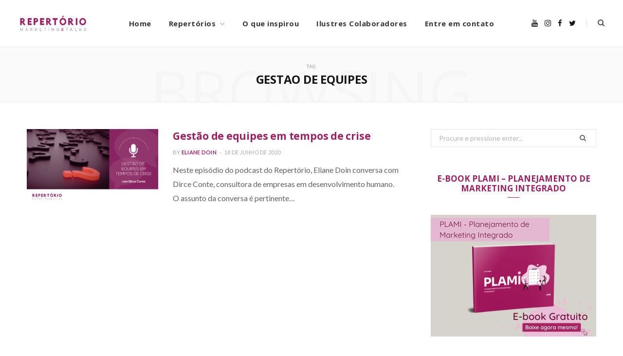

--- FILE ---
content_type: text/html; charset=UTF-8
request_url: https://repertoriotalks.com.br/tag/gestao-de-equipes/
body_size: 5830
content:
<!DOCTYPE html><html lang="pt-BR"><head><meta charset="UTF-8" /><meta http-equiv="x-ua-compatible" content="ie=edge" /><meta name="viewport" content="width=device-width, initial-scale=1" /><link rel="stylesheet" id="ao_optimized_gfonts" href="https://fonts.googleapis.com/css?family=Lato%3A400%2C400i%2C700%2C900%7COpen+Sans%3A400%2C600%2C700%2C800&amp;display=swap"><link rel="pingback" href="https://repertoriotalks.com.br/xmlrpc.php" /><link rel="profile" href="https://gmpg.org/xfn/11" /><meta name='robots' content='index, follow, max-image-preview:large, max-snippet:-1, max-video-preview:-1' /><link media="all" href="https://repertoriotalks.com.br/wp-content/cache/autoptimize/css/autoptimize_760b79f75d72a04ee7a6238d7d05657f.css" rel="stylesheet"><title>Arquivos Gestao de equipes - Repertório Marketing &amp; Talks</title><link rel="canonical" href="https://repertoriotalks.com.br/tag/gestao-de-equipes/" /><meta property="og:locale" content="pt_BR" /><meta property="og:type" content="article" /><meta property="og:title" content="Arquivos Gestao de equipes - Repertório Marketing &amp; Talks" /><meta property="og:url" content="https://repertoriotalks.com.br/tag/gestao-de-equipes/" /><meta property="og:site_name" content="Repertório Marketing &amp; Talks" /><meta name="twitter:card" content="summary_large_image" /> <script type="application/ld+json" class="yoast-schema-graph">{"@context":"https://schema.org","@graph":[{"@type":"CollectionPage","@id":"https://repertoriotalks.com.br/tag/gestao-de-equipes/","url":"https://repertoriotalks.com.br/tag/gestao-de-equipes/","name":"Arquivos Gestao de equipes - Repertório Marketing &amp; Talks","isPartOf":{"@id":"https://repertoriotalks.com.br/#website"},"primaryImageOfPage":{"@id":"https://repertoriotalks.com.br/tag/gestao-de-equipes/#primaryimage"},"image":{"@id":"https://repertoriotalks.com.br/tag/gestao-de-equipes/#primaryimage"},"thumbnailUrl":"https://repertoriotalks.com.br/wp-content/uploads/2020/06/thumb-3-1.png","breadcrumb":{"@id":"https://repertoriotalks.com.br/tag/gestao-de-equipes/#breadcrumb"},"inLanguage":"pt-BR"},{"@type":"ImageObject","inLanguage":"pt-BR","@id":"https://repertoriotalks.com.br/tag/gestao-de-equipes/#primaryimage","url":"https://repertoriotalks.com.br/wp-content/uploads/2020/06/thumb-3-1.png","contentUrl":"https://repertoriotalks.com.br/wp-content/uploads/2020/06/thumb-3-1.png","width":1920,"height":1080},{"@type":"BreadcrumbList","@id":"https://repertoriotalks.com.br/tag/gestao-de-equipes/#breadcrumb","itemListElement":[{"@type":"ListItem","position":1,"name":"Início","item":"https://repertoriotalks.com.br/"},{"@type":"ListItem","position":2,"name":"Gestao de equipes"}]},{"@type":"WebSite","@id":"https://repertoriotalks.com.br/#website","url":"https://repertoriotalks.com.br/","name":"Repertório Marketing &amp; Talks","description":"Blog que explora conteúdos sobre construção de marca e marketing","potentialAction":[{"@type":"SearchAction","target":{"@type":"EntryPoint","urlTemplate":"https://repertoriotalks.com.br/?s={search_term_string}"},"query-input":"required name=search_term_string"}],"inLanguage":"pt-BR"}]}</script> <link href='https://fonts.gstatic.com' crossorigin='anonymous' rel='preconnect' /><link rel="alternate" type="application/rss+xml" title="Feed para Repertório Marketing &amp; Talks &raquo;" href="https://repertoriotalks.com.br/feed/" /><link rel="alternate" type="application/rss+xml" title="Feed de comentários para Repertório Marketing &amp; Talks &raquo;" href="https://repertoriotalks.com.br/comments/feed/" /><link rel="alternate" type="application/rss+xml" title="Feed de tag para Repertório Marketing &amp; Talks &raquo; Gestao de equipes" href="https://repertoriotalks.com.br/tag/gestao-de-equipes/feed/" /> <script type='text/javascript' id='jquery-core-js-extra'>var Sphere_Plugin = {"ajaxurl":"https:\/\/repertoriotalks.com.br\/wp-admin\/admin-ajax.php"};</script> <script type='text/javascript' src='https://repertoriotalks.com.br/wp-includes/js/jquery/jquery.min.js?ver=3.7.0' id='jquery-core-js'></script> <link rel="https://api.w.org/" href="https://repertoriotalks.com.br/wp-json/" /><link rel="alternate" type="application/json" href="https://repertoriotalks.com.br/wp-json/wp/v2/tags/296" /><link rel="EditURI" type="application/rsd+xml" title="RSD" href="https://repertoriotalks.com.br/xmlrpc.php?rsd" /><meta name="generator" content="WordPress 6.3.1" /><meta property="fb:app_id" content="2180322525541008"/><!--[if lte IE 9]><link rel="stylesheet" type="text/css" href="https://repertoriotalks.com.br/wp-content/plugins/js_composer/assets/css/vc_lte_ie9.min.css" media="screen"><![endif]--><link rel="icon" href="https://repertoriotalks.com.br/wp-content/uploads/2018/12/repertorio-talks-icon-150x150.png" sizes="32x32" /><link rel="icon" href="https://repertoriotalks.com.br/wp-content/uploads/2018/12/repertorio-talks-icon-300x300.png" sizes="192x192" /><link rel="apple-touch-icon" href="https://repertoriotalks.com.br/wp-content/uploads/2018/12/repertorio-talks-icon-300x300.png" /><meta name="msapplication-TileImage" content="https://repertoriotalks.com.br/wp-content/uploads/2018/12/repertorio-talks-icon-300x300.png" /> <noscript><style type="text/css">.wpb_animate_when_almost_visible { opacity: 1; }</style></noscript>  <script async src="https://www.googletagmanager.com/gtag/js?id=UA-155322864-1"></script> <script>window.dataLayer = window.dataLayer || [];
	  function gtag(){dataLayer.push(arguments);}
	  gtag('js', new Date());

	  gtag('config', 'UA-155322864-1');</script> <script>!function(f,b,e,v,n,t,s)
	{if(f.fbq)return;n=f.fbq=function(){n.callMethod?
	n.callMethod.apply(n,arguments):n.queue.push(arguments)};
	if(!f._fbq)f._fbq=n;n.push=n;n.loaded=!0;n.version='2.0';
	n.queue=[];t=b.createElement(e);t.async=!0;
	t.src=v;s=b.getElementsByTagName(e)[0];
	s.parentNode.insertBefore(t,s)}(window, document,'script',
	'https://connect.facebook.net/en_US/fbevents.js');
	fbq('init', '808304506404026');
	fbq('track', 'PageView');</script> <noscript><img height="1" width="1" style="display:none"
 src="https://www.facebook.com/tr?id=808304506404026&ev=PageView&noscript=1"
 /></noscript>  <script async src="https://www.googletagmanager.com/gtag/js?id=AW-734623826"></script> <script>window.dataLayer = window.dataLayer || [];
	  function gtag(){dataLayer.push(arguments);}
	  gtag('js', new Date());

	  gtag('config', 'AW-734623826');</script> </head><body data-rsssl=1 class="archive tag tag-gestao-de-equipes tag-296 right-sidebar  lazy-smart skin-magazine wpb-js-composer js-comp-ver-5.4.7 vc_responsive"><div class="main-wrap"><header id="main-head" class="main-head head-nav-below search-alt simple"><div class="inner inner-head" data-sticky-bar="1"><div class="wrap cf"><div class="left-contain"> <span class="mobile-nav"><i class="fa fa-bars"></i></span> <span class="title"> <a href="https://repertoriotalks.com.br/" title="Repertório Marketing &amp; Talks" rel="home"> <img class="mobile-logo" src="https://repertoriotalks.com.br/wp-content/uploads/2018/12/logo-repertorio-talks.png" width="250" height="64" 
 alt="Repertório Marketing &amp; Talks" /> <img src="https://repertoriotalks.com.br/wp-content/uploads/2018/12/logo-repertorio-talks.png" class="logo-image" alt="Repertório Marketing &amp; Talks" /> </a> </span></div><div class="navigation-wrap inline"><nav class="navigation inline simple light" data-sticky-bar="1"><div class="menu-menu-container"><ul id="menu-menu" class="menu"><li id="menu-item-1448" class="menu-item menu-item-type-custom menu-item-object-custom menu-item-home menu-item-1448"><a href="https://repertoriotalks.com.br/">Home</a></li><li id="menu-item-1532" class="menu-item menu-item-type-post_type menu-item-object-page menu-item-has-children menu-item-1532"><a href="https://repertoriotalks.com.br/repertorios/">Repertórios</a><ul class="sub-menu"><li id="menu-item-1590" class="menu-item menu-item-type-custom menu-item-object-custom menu-item-1590"><a href="https://repertoriotalks.com.br/category/repertorio-de-artigos/">Repertório de Artigos</a></li><li id="menu-item-1597" class="menu-item menu-item-type-custom menu-item-object-custom menu-item-1597"><a href="https://repertoriotalks.com.br/category/repertorio-de-videos/">Repertório de Vídeos</a></li><li id="menu-item-1598" class="menu-item menu-item-type-custom menu-item-object-custom menu-item-1598"><a href="https://repertoriotalks.com.br/category/repertorio-de-livros/">Repertório de Livros</a></li><li id="menu-item-1727" class="menu-item menu-item-type-post_type menu-item-object-page menu-item-1727"><a href="https://repertoriotalks.com.br/repertorios/repertorio-de-atividades/">Repertório de Atividades</a></li><li id="menu-item-3092" class="menu-item menu-item-type-taxonomy menu-item-object-category menu-cat-48 menu-item-3092"><a href="https://repertoriotalks.com.br/category/repertorio-de-podcasts/">Repertório de Podcasts</a></li></ul></li><li id="menu-item-1451" class="menu-item menu-item-type-post_type menu-item-object-page menu-item-1451"><a href="https://repertoriotalks.com.br/sobre-nos/">O que inspirou</a></li><li id="menu-item-3090" class="menu-item menu-item-type-post_type menu-item-object-page menu-item-3090"><a href="https://repertoriotalks.com.br/ilustre-colaboradores/">Ilustres Colaboradores</a></li><li id="menu-item-1452" class="menu-item menu-item-type-post_type menu-item-object-page menu-item-1452"><a href="https://repertoriotalks.com.br/contato/">Entre em contato</a></li></ul></div></nav></div><div class="actions"><ul class="social-icons cf"><li><a href="https://www.youtube.com/channel/UC9tlAbf1ZDspmEtEbns7SOg" class="fa fa-youtube" target="_blank"><span class="visuallyhidden">YouTube</span></a></li><li><a href="https://www.instagram.com/repertoriotalks" class="fa fa-instagram" target="_blank"><span class="visuallyhidden">Instagram</span></a></li><li><a href="https://www.facebook.com/repertoriotalks/" class="fa fa-facebook" target="_blank"><span class="visuallyhidden">Facebook</span></a></li><li><a href="https://twitter.com/repertoriotalks/" class="fa fa-twitter" target="_blank"><span class="visuallyhidden">Twitter</span></a></li></ul> <a href="#" title="Search" class="search-link"><i class="fa fa-search"></i></a><div class="search-box-overlay"><form method="get" class="search-form" action="https://repertoriotalks.com.br/"> <button type="submit" class="search-submit"><i class="fa fa-search"></i></button> <input type="search" class="search-field" name="s" placeholder="Digite e clique enter" value="" required /></form></div></div></div></div></header><div class="archive-head"> <span class="sub-title">Tag</span><h2 class="title">Gestao de equipes</h2> <i class="background">Browsing</i></div><div class="main wrap"><div class="ts-row cf"><div class="col-8 main-content cf"><div class="posts-dynamic posts-container ts-row list count-0"><div class="posts-wrap"><div class="col-12"><article id="post-2625" class="list-post"><div class="post-thumb"> <a href="https://repertoriotalks.com.br/repertorio-de-podcasts/podcast-do-repertorio-gestao-de-equipes-em-tempos-de-crise/" class="image-link"> <img width="270" height="152" src="[data-uri]" class="attachment-cheerup-list size-cheerup-list lazyload wp-post-image" alt="" decoding="async" title="Gestão de equipes em tempos de crise" sizes="(max-width: 270px) 100vw, 270px" data-srcset="https://repertoriotalks.com.br/wp-content/uploads/2020/06/thumb-3-1.png 1920w, https://repertoriotalks.com.br/wp-content/uploads/2020/06/thumb-3-1-300x169.png 300w, https://repertoriotalks.com.br/wp-content/uploads/2020/06/thumb-3-1-1024x576.png 1024w, https://repertoriotalks.com.br/wp-content/uploads/2020/06/thumb-3-1-768x432.png 768w, https://repertoriotalks.com.br/wp-content/uploads/2020/06/thumb-3-1-1536x864.png 1536w" data-src="https://repertoriotalks.com.br/wp-content/uploads/2020/06/thumb-3-1.png" /> </a></div><div class="content"><div class="post-meta post-meta-c"><h2 class="post-title"> <a href="https://repertoriotalks.com.br/repertorio-de-podcasts/podcast-do-repertorio-gestao-de-equipes-em-tempos-de-crise/">Gestão de equipes em tempos de crise</a></h2> <span class="post-author"><span class="by">By</span> <a href="https://repertoriotalks.com.br/author/eliane-doin/" title="Posts de Eliane DOIN" rel="author">Eliane DOIN</a></span> <span class="meta-sep"></span> <a href="https://repertoriotalks.com.br/repertorio-de-podcasts/podcast-do-repertorio-gestao-de-equipes-em-tempos-de-crise/" class="date-link"><time class="post-date" datetime="2020-06-18T22:30:57-03:00">18 de junho de 2020</time></a></div><div class="post-content post-excerpt cf"><p>Neste episódio do podcast do Repertório, Eliane Doin conversa com Dirce Conte, consultora de empresas em desenvolvimento humano. O assunto da conversa é pertinente&hellip;</p></div></div></article></div></div></div></div><aside class="col-4 sidebar" data-sticky="1"><div class="inner theiaStickySidebar"><ul><li id="search-2" class="widget widget_search"><form method="get" class="search-form" action="https://repertoriotalks.com.br/"> <label> <span class="screen-reader-text">Search for:</span> <input type="search" class="search-field" placeholder="Procure e pressione enter..." value="" name="s" title="Search for:" /> </label> <button type="submit" class="search-submit"><i class="fa fa-search"></i></button></form></li><li id="bunyad-widget-ads-2" class="widget widget-a-wrap"><h5 class="widget-title"><span>E-book PLAMI &#8211; Planejamento de Marketing Integrado</span></h5><div class="the-wrap"> <a href="https://mailchi.mp/3aa4ca0c40f1/ebook-plami" target="_blank"><img class=" lazyload" src="[data-uri]" data-src="https://repertoriotalks.com.br/wp-content/uploads/2021/02/ebook-plami-repertorio.png" /></a></div></li><li id="bunyad-widget-ads-3" class="widget widget-a-wrap"><h5 class="widget-title"><span>E-book Uma breve-longa história do Marketing</span></h5><div class="the-wrap"> <a href="https://mailchi.mp/d4dbff794793/ebook-a-histria-do-marketing" target="_blank"><img class=" lazyload" src="[data-uri]" data-src="https://repertoriotalks.com.br/wp-content/uploads/2021/02/ebook-historia-repertorio.png" /></a></div></li><li id="mc4wp_form_widget-3" class="widget widget_mc4wp_form_widget"><h5 class="widget-title"><span>Newsletter</span></h5><script>(function() {
	window.mc4wp = window.mc4wp || {
		listeners: [],
		forms: {
			on: function(evt, cb) {
				window.mc4wp.listeners.push(
					{
						event   : evt,
						callback: cb
					}
				);
			}
		}
	}
})();</script><form id="mc4wp-form-1" class="mc4wp-form mc4wp-form-2990" method="post" data-id="2990" data-name="Newsletter" ><div class="mc4wp-form-fields"><p> <label>Nome</label> <input type="text" name="NOME" placeholder="Seu Nome" required=""></p><p> <label>Email: <input type="email" name="EMAIL" placeholder="Seu E-mail" required /> </label></p><p> <input name="AGREE_TO_TERMS" type="checkbox" value="1" required="" style="float: left;width: 13px;"> <label style="float: right;width: 90%;font-size: 13px;">Ao me cadastrar nesse formulário, concordo em receber e-mails marketings
 do Repertório Marketing e Talks.</label></p><br clear="all"/><p> <input type="submit" value="CADASTRAR" /></p></div><label style="display: none !important;">Leave this field empty if you're human: <input type="text" name="_mc4wp_honeypot" value="" tabindex="-1" autocomplete="off" /></label><input type="hidden" name="_mc4wp_timestamp" value="1768750253" /><input type="hidden" name="_mc4wp_form_id" value="2990" /><input type="hidden" name="_mc4wp_form_element_id" value="mc4wp-form-1" /><div class="mc4wp-response"></div></form></li><li id="categories-2" class="widget widget_categories"><h5 class="widget-title"><span>REPERTÓRIO &#038;+</span></h5><ul><li class="cat-item cat-item-39"><a href="https://repertoriotalks.com.br/category/branding/">Branding</a></li><li class="cat-item cat-item-318"><a href="https://repertoriotalks.com.br/category/carreira-e-profissao/">Carreira e Profissão</a></li><li class="cat-item cat-item-317"><a href="https://repertoriotalks.com.br/category/comportamento-do-consumidor/">Comportamento do Consumidor</a></li><li class="cat-item cat-item-285"><a href="https://repertoriotalks.com.br/category/comunicacao-e-propaganda/">Comunicação e Propaganda</a></li><li class="cat-item cat-item-26"><a href="https://repertoriotalks.com.br/category/dna-de-marca/">DNA de Marca</a></li><li class="cat-item cat-item-38"><a href="https://repertoriotalks.com.br/category/marketing/">Marketing</a></li><li class="cat-item cat-item-305"><a href="https://repertoriotalks.com.br/category/planejamento-gestao/">Planejamento &amp; Gestão</a></li><li class="cat-item cat-item-34"><a href="https://repertoriotalks.com.br/category/repertorio-de-artigos/">Repertório de Artigos</a></li><li class="cat-item cat-item-47"><a href="https://repertoriotalks.com.br/category/repertorio-de-livros/">Repertório de Livros</a></li><li class="cat-item cat-item-48"><a href="https://repertoriotalks.com.br/category/repertorio-de-podcasts/">Repertório de Podcasts</a></li><li class="cat-item cat-item-46"><a href="https://repertoriotalks.com.br/category/repertorio-de-videos/">Repertório de Vídeos</a></li></ul></li></ul></div></aside></div></div><footer class="main-footer dark stylish"><div class="social-strip"><ul class="social-icons"><li> <a href="https://www.youtube.com/channel/UC9tlAbf1ZDspmEtEbns7SOg" class="social-link" target="_blank"><i class="fa fa-youtube"></i> <span class="label">YouTube</span></a></li><li> <a href="https://www.instagram.com/repertoriotalks" class="social-link" target="_blank"><i class="fa fa-instagram"></i> <span class="label">Instagram</span></a></li><li> <a href="https://www.facebook.com/repertoriotalks/" class="social-link" target="_blank"><i class="fa fa-facebook"></i> <span class="label">Facebook</span></a></li><li> <a href="https://twitter.com/repertoriotalks/" class="social-link" target="_blank"><i class="fa fa-twitter"></i> <span class="label">Twitter</span></a></li></ul></div><div class="bg-wrap"><section class="lower-footer cf"><div class="wrap"><div class="footer-logo"> <img class="logo lazyload" src="[data-uri]" alt="Repertório Marketing &amp; Talks" data-src="https://repertoriotalks.com.br/wp-content/uploads/2018/12/logo-repertorio-talks-branca.png" /></div><div class="bottom cf"><p class="copyright">© 2019 Repertório Marketing &amp; Talks. Desenvolvido por <a href="https://agenciamillennium.com/" target="_blank">Agência Millennium</a>.</p><div class="to-top"> <a href="#" class="back-to-top"><i class="fa fa-angle-up"></i> Top</a></div></div></div></section></div></footer></div><div class="mobile-menu-container off-canvas"> <a href="#" class="close"><i class="fa fa-times"></i></a><div class="logo"> <img class="mobile-logo lazyload" src="[data-uri]" width="250" height="64" alt="Repertório Marketing &amp; Talks" data-src="https://repertoriotalks.com.br/wp-content/uploads/2018/12/logo-repertorio-talks.png" /></div><ul id="menu-menu-1" class="mobile-menu"><li class="menu-item menu-item-type-custom menu-item-object-custom menu-item-home menu-item-1448"><a href="https://repertoriotalks.com.br/">Home</a></li><li class="menu-item menu-item-type-post_type menu-item-object-page menu-item-has-children menu-item-1532"><a href="https://repertoriotalks.com.br/repertorios/">Repertórios</a><ul class="sub-menu"><li class="menu-item menu-item-type-custom menu-item-object-custom menu-item-1590"><a href="https://repertoriotalks.com.br/category/repertorio-de-artigos/">Repertório de Artigos</a></li><li class="menu-item menu-item-type-custom menu-item-object-custom menu-item-1597"><a href="https://repertoriotalks.com.br/category/repertorio-de-videos/">Repertório de Vídeos</a></li><li class="menu-item menu-item-type-custom menu-item-object-custom menu-item-1598"><a href="https://repertoriotalks.com.br/category/repertorio-de-livros/">Repertório de Livros</a></li><li class="menu-item menu-item-type-post_type menu-item-object-page menu-item-1727"><a href="https://repertoriotalks.com.br/repertorios/repertorio-de-atividades/">Repertório de Atividades</a></li><li class="menu-item menu-item-type-taxonomy menu-item-object-category menu-item-3092"><a href="https://repertoriotalks.com.br/category/repertorio-de-podcasts/">Repertório de Podcasts</a></li></ul></li><li class="menu-item menu-item-type-post_type menu-item-object-page menu-item-1451"><a href="https://repertoriotalks.com.br/sobre-nos/">O que inspirou</a></li><li class="menu-item menu-item-type-post_type menu-item-object-page menu-item-3090"><a href="https://repertoriotalks.com.br/ilustre-colaboradores/">Ilustres Colaboradores</a></li><li class="menu-item menu-item-type-post_type menu-item-object-page menu-item-1452"><a href="https://repertoriotalks.com.br/contato/">Entre em contato</a></li></ul></div><div id="fb-root"></div> <script async defer crossorigin="anonymous" src="https://connect.facebook.net/pt_BR/sdk.js#xfbml=1&version=v13.0&appId=2180322525541008&autoLogAppEvents=1"></script> <script>(function() {function maybePrefixUrlField () {
  const value = this.value.trim()
  if (value !== '' && value.indexOf('http') !== 0) {
    this.value = 'http://' + value
  }
}

const urlFields = document.querySelectorAll('.mc4wp-form input[type="url"]')
for (let j = 0; j < urlFields.length; j++) {
  urlFields[j].addEventListener('blur', maybePrefixUrlField)
}
})();</script><link rel='stylesheet' id='dashicons-css' href='https://repertoriotalks.com.br/wp-includes/css/dashicons.min.css?ver=6.3.1' type='text/css' media='all' /> <script type='text/javascript' id='contact-form-7-js-extra'>var wpcf7 = {"api":{"root":"https:\/\/repertoriotalks.com.br\/wp-json\/","namespace":"contact-form-7\/v1"},"cached":"1"};</script> <script type='text/javascript' id='cheerup-theme-js-extra'>var Bunyad = {"custom_ajax_url":"\/tag\/gestao-de-equipes\/"};</script> <script type='text/javascript' id='thickbox-js-extra'>var thickboxL10n = {"next":"Pr\u00f3ximo \u00bb","prev":"\u00ab Anterior","image":"Imagem","of":"de","close":"Fechar","noiframes":"Este recurso necessita frames embutidos. Voc\u00ea desativou iframes ou seu navegador n\u00e3o os suporta.","loadingAnimation":"https:\/\/repertoriotalks.com.br\/wp-includes\/js\/thickbox\/loadingAnimation.gif"};</script> <script defer src="https://repertoriotalks.com.br/wp-content/cache/autoptimize/js/autoptimize_6fb0a1e0d6d1cedf6a4ea9a9748d15dd.js"></script></body></html>

<!-- Page cached by LiteSpeed Cache 5.6 on 2026-01-18 12:30:53 -->

--- FILE ---
content_type: text/css
request_url: https://repertoriotalks.com.br/wp-content/cache/autoptimize/css/autoptimize_760b79f75d72a04ee7a6238d7d05657f.css
body_size: 48850
content:
@charset "UTF-8";.wp-block-archives{box-sizing:border-box}.wp-block-archives-dropdown label{display:block}.wp-block-avatar{line-height:0}.wp-block-avatar,.wp-block-avatar img{box-sizing:border-box}.wp-block-avatar.aligncenter{text-align:center}.wp-block-audio{box-sizing:border-box}.wp-block-audio figcaption{margin-bottom:1em;margin-top:.5em}.wp-block-audio audio{min-width:300px;width:100%}.wp-block-button__link{box-sizing:border-box;cursor:pointer;display:inline-block;text-align:center;word-break:break-word}.wp-block-button__link.aligncenter{text-align:center}.wp-block-button__link.alignright{text-align:right}:where(.wp-block-button__link){border-radius:9999px;box-shadow:none;padding:calc(.667em + 2px) calc(1.333em + 2px);text-decoration:none}.wp-block-button[style*=text-decoration] .wp-block-button__link{text-decoration:inherit}.wp-block-buttons>.wp-block-button.has-custom-width{max-width:none}.wp-block-buttons>.wp-block-button.has-custom-width .wp-block-button__link{width:100%}.wp-block-buttons>.wp-block-button.has-custom-font-size .wp-block-button__link{font-size:inherit}.wp-block-buttons>.wp-block-button.wp-block-button__width-25{width:calc(25% - var(--wp--style--block-gap, .5em)*.75)}.wp-block-buttons>.wp-block-button.wp-block-button__width-50{width:calc(50% - var(--wp--style--block-gap, .5em)*.5)}.wp-block-buttons>.wp-block-button.wp-block-button__width-75{width:calc(75% - var(--wp--style--block-gap, .5em)*.25)}.wp-block-buttons>.wp-block-button.wp-block-button__width-100{flex-basis:100%;width:100%}.wp-block-buttons.is-vertical>.wp-block-button.wp-block-button__width-25{width:25%}.wp-block-buttons.is-vertical>.wp-block-button.wp-block-button__width-50{width:50%}.wp-block-buttons.is-vertical>.wp-block-button.wp-block-button__width-75{width:75%}.wp-block-button.is-style-squared,.wp-block-button__link.wp-block-button.is-style-squared{border-radius:0}.wp-block-button.no-border-radius,.wp-block-button__link.no-border-radius{border-radius:0!important}.wp-block-button .wp-block-button__link.is-style-outline,.wp-block-button.is-style-outline>.wp-block-button__link{border:2px solid;padding:.667em 1.333em}.wp-block-button .wp-block-button__link.is-style-outline:not(.has-text-color),.wp-block-button.is-style-outline>.wp-block-button__link:not(.has-text-color){color:currentColor}.wp-block-button .wp-block-button__link.is-style-outline:not(.has-background),.wp-block-button.is-style-outline>.wp-block-button__link:not(.has-background){background-color:transparent;background-image:none}.wp-block-button .wp-block-button__link:where(.has-border-color){border-width:initial}.wp-block-button .wp-block-button__link:where([style*=border-top-color]){border-top-width:medium}.wp-block-button .wp-block-button__link:where([style*=border-right-color]){border-right-width:medium}.wp-block-button .wp-block-button__link:where([style*=border-bottom-color]){border-bottom-width:medium}.wp-block-button .wp-block-button__link:where([style*=border-left-color]){border-left-width:medium}.wp-block-button .wp-block-button__link:where([style*=border-style]){border-width:initial}.wp-block-button .wp-block-button__link:where([style*=border-top-style]){border-top-width:medium}.wp-block-button .wp-block-button__link:where([style*=border-right-style]){border-right-width:medium}.wp-block-button .wp-block-button__link:where([style*=border-bottom-style]){border-bottom-width:medium}.wp-block-button .wp-block-button__link:where([style*=border-left-style]){border-left-width:medium}.wp-block-buttons.is-vertical{flex-direction:column}.wp-block-buttons.is-vertical>.wp-block-button:last-child{margin-bottom:0}.wp-block-buttons>.wp-block-button{display:inline-block;margin:0}.wp-block-buttons.is-content-justification-left{justify-content:flex-start}.wp-block-buttons.is-content-justification-left.is-vertical{align-items:flex-start}.wp-block-buttons.is-content-justification-center{justify-content:center}.wp-block-buttons.is-content-justification-center.is-vertical{align-items:center}.wp-block-buttons.is-content-justification-right{justify-content:flex-end}.wp-block-buttons.is-content-justification-right.is-vertical{align-items:flex-end}.wp-block-buttons.is-content-justification-space-between{justify-content:space-between}.wp-block-buttons.aligncenter{text-align:center}.wp-block-buttons:not(.is-content-justification-space-between,.is-content-justification-right,.is-content-justification-left,.is-content-justification-center) .wp-block-button.aligncenter{margin-left:auto;margin-right:auto;width:100%}.wp-block-buttons[style*=text-decoration] .wp-block-button,.wp-block-buttons[style*=text-decoration] .wp-block-button__link{text-decoration:inherit}.wp-block-buttons.has-custom-font-size .wp-block-button__link{font-size:inherit}.wp-block-button.aligncenter,.wp-block-calendar{text-align:center}.wp-block-calendar td,.wp-block-calendar th{border:1px solid;padding:.25em}.wp-block-calendar th{font-weight:400}.wp-block-calendar caption{background-color:inherit}.wp-block-calendar table{border-collapse:collapse;width:100%}.wp-block-calendar table:where(:not(.has-text-color)){color:#40464d}.wp-block-calendar table:where(:not(.has-text-color)) td,.wp-block-calendar table:where(:not(.has-text-color)) th{border-color:#ddd}.wp-block-calendar table.has-background th{background-color:inherit}.wp-block-calendar table.has-text-color th{color:inherit}:where(.wp-block-calendar table:not(.has-background) th){background:#ddd}.wp-block-categories{box-sizing:border-box}.wp-block-categories.alignleft{margin-right:2em}.wp-block-categories.alignright{margin-left:2em}.wp-block-categories.wp-block-categories-dropdown.aligncenter{text-align:center}.wp-block-code{box-sizing:border-box}.wp-block-code code{display:block;font-family:inherit;overflow-wrap:break-word;white-space:pre-wrap}.wp-block-columns{align-items:normal!important;box-sizing:border-box;display:flex;flex-wrap:wrap!important}@media (min-width:782px){.wp-block-columns{flex-wrap:nowrap!important}}.wp-block-columns.are-vertically-aligned-top{align-items:flex-start}.wp-block-columns.are-vertically-aligned-center{align-items:center}.wp-block-columns.are-vertically-aligned-bottom{align-items:flex-end}@media (max-width:781px){.wp-block-columns:not(.is-not-stacked-on-mobile)>.wp-block-column{flex-basis:100%!important}}@media (min-width:782px){.wp-block-columns:not(.is-not-stacked-on-mobile)>.wp-block-column{flex-basis:0;flex-grow:1}.wp-block-columns:not(.is-not-stacked-on-mobile)>.wp-block-column[style*=flex-basis]{flex-grow:0}}.wp-block-columns.is-not-stacked-on-mobile{flex-wrap:nowrap!important}.wp-block-columns.is-not-stacked-on-mobile>.wp-block-column{flex-basis:0;flex-grow:1}.wp-block-columns.is-not-stacked-on-mobile>.wp-block-column[style*=flex-basis]{flex-grow:0}:where(.wp-block-columns){margin-bottom:1.75em}:where(.wp-block-columns.has-background){padding:1.25em 2.375em}.wp-block-column{flex-grow:1;min-width:0;overflow-wrap:break-word;word-break:break-word}.wp-block-column.is-vertically-aligned-top{align-self:flex-start}.wp-block-column.is-vertically-aligned-center{align-self:center}.wp-block-column.is-vertically-aligned-bottom{align-self:flex-end}.wp-block-column.is-vertically-aligned-bottom,.wp-block-column.is-vertically-aligned-center,.wp-block-column.is-vertically-aligned-top{width:100%}.wp-block-post-comments{box-sizing:border-box}.wp-block-post-comments .alignleft{float:left}.wp-block-post-comments .alignright{float:right}.wp-block-post-comments .navigation:after{clear:both;content:"";display:table}.wp-block-post-comments .commentlist{clear:both;list-style:none;margin:0;padding:0}.wp-block-post-comments .commentlist .comment{min-height:2.25em;padding-left:3.25em}.wp-block-post-comments .commentlist .comment p{font-size:1em;line-height:1.8;margin:1em 0}.wp-block-post-comments .commentlist .children{list-style:none;margin:0;padding:0}.wp-block-post-comments .comment-author{line-height:1.5}.wp-block-post-comments .comment-author .avatar{border-radius:1.5em;display:block;float:left;height:2.5em;margin-right:.75em;margin-top:.5em;width:2.5em}.wp-block-post-comments .comment-author cite{font-style:normal}.wp-block-post-comments .comment-meta{font-size:.875em;line-height:1.5}.wp-block-post-comments .comment-meta b{font-weight:400}.wp-block-post-comments .comment-meta .comment-awaiting-moderation{display:block;margin-bottom:1em;margin-top:1em}.wp-block-post-comments .comment-body .commentmetadata{font-size:.875em}.wp-block-post-comments .comment-form-author label,.wp-block-post-comments .comment-form-comment label,.wp-block-post-comments .comment-form-email label,.wp-block-post-comments .comment-form-url label{display:block;margin-bottom:.25em}.wp-block-post-comments .comment-form input:not([type=submit]):not([type=checkbox]),.wp-block-post-comments .comment-form textarea{box-sizing:border-box;display:block;width:100%}.wp-block-post-comments .comment-form-cookies-consent{display:flex;gap:.25em}.wp-block-post-comments .comment-form-cookies-consent #wp-comment-cookies-consent{margin-top:.35em}.wp-block-post-comments .comment-reply-title{margin-bottom:0}.wp-block-post-comments .comment-reply-title :where(small){font-size:var(--wp--preset--font-size--medium,smaller);margin-left:.5em}.wp-block-post-comments .reply{font-size:.875em;margin-bottom:1.4em}.wp-block-post-comments input:not([type=submit]),.wp-block-post-comments textarea{border:1px solid #949494;font-family:inherit;font-size:1em}.wp-block-post-comments input:not([type=submit]):not([type=checkbox]),.wp-block-post-comments textarea{padding:calc(.667em + 2px)}:where(.wp-block-post-comments input[type=submit]){border:none}.wp-block-comments-pagination>.wp-block-comments-pagination-next,.wp-block-comments-pagination>.wp-block-comments-pagination-numbers,.wp-block-comments-pagination>.wp-block-comments-pagination-previous{margin-bottom:.5em;margin-right:.5em}.wp-block-comments-pagination>.wp-block-comments-pagination-next:last-child,.wp-block-comments-pagination>.wp-block-comments-pagination-numbers:last-child,.wp-block-comments-pagination>.wp-block-comments-pagination-previous:last-child{margin-right:0}.wp-block-comments-pagination .wp-block-comments-pagination-previous-arrow{display:inline-block;margin-right:1ch}.wp-block-comments-pagination .wp-block-comments-pagination-previous-arrow:not(.is-arrow-chevron){transform:scaleX(1)}.wp-block-comments-pagination .wp-block-comments-pagination-next-arrow{display:inline-block;margin-left:1ch}.wp-block-comments-pagination .wp-block-comments-pagination-next-arrow:not(.is-arrow-chevron){transform:scaleX(1)}.wp-block-comments-pagination.aligncenter{justify-content:center}.wp-block-comment-template{box-sizing:border-box;list-style:none;margin-bottom:0;max-width:100%;padding:0}.wp-block-comment-template li{clear:both}.wp-block-comment-template ol{list-style:none;margin-bottom:0;max-width:100%;padding-left:2rem}.wp-block-comment-template.alignleft{float:left}.wp-block-comment-template.aligncenter{margin-left:auto;margin-right:auto;width:-moz-fit-content;width:fit-content}.wp-block-comment-template.alignright{float:right}.wp-block-cover,.wp-block-cover-image{align-items:center;background-position:50%;box-sizing:border-box;display:flex;justify-content:center;min-height:430px;overflow:hidden;overflow:clip;padding:1em;position:relative}.wp-block-cover .has-background-dim:not([class*=-background-color]),.wp-block-cover-image .has-background-dim:not([class*=-background-color]),.wp-block-cover-image.has-background-dim:not([class*=-background-color]),.wp-block-cover.has-background-dim:not([class*=-background-color]){background-color:#000}.wp-block-cover .has-background-dim.has-background-gradient,.wp-block-cover-image .has-background-dim.has-background-gradient{background-color:transparent}.wp-block-cover-image.has-background-dim:before,.wp-block-cover.has-background-dim:before{background-color:inherit;content:""}.wp-block-cover .wp-block-cover__background,.wp-block-cover .wp-block-cover__gradient-background,.wp-block-cover-image .wp-block-cover__background,.wp-block-cover-image .wp-block-cover__gradient-background,.wp-block-cover-image.has-background-dim:not(.has-background-gradient):before,.wp-block-cover.has-background-dim:not(.has-background-gradient):before{bottom:0;left:0;opacity:.5;position:absolute;right:0;top:0;z-index:1}.wp-block-cover-image.has-background-dim.has-background-dim-10 .wp-block-cover__background,.wp-block-cover-image.has-background-dim.has-background-dim-10 .wp-block-cover__gradient-background,.wp-block-cover-image.has-background-dim.has-background-dim-10:not(.has-background-gradient):before,.wp-block-cover.has-background-dim.has-background-dim-10 .wp-block-cover__background,.wp-block-cover.has-background-dim.has-background-dim-10 .wp-block-cover__gradient-background,.wp-block-cover.has-background-dim.has-background-dim-10:not(.has-background-gradient):before{opacity:.1}.wp-block-cover-image.has-background-dim.has-background-dim-20 .wp-block-cover__background,.wp-block-cover-image.has-background-dim.has-background-dim-20 .wp-block-cover__gradient-background,.wp-block-cover-image.has-background-dim.has-background-dim-20:not(.has-background-gradient):before,.wp-block-cover.has-background-dim.has-background-dim-20 .wp-block-cover__background,.wp-block-cover.has-background-dim.has-background-dim-20 .wp-block-cover__gradient-background,.wp-block-cover.has-background-dim.has-background-dim-20:not(.has-background-gradient):before{opacity:.2}.wp-block-cover-image.has-background-dim.has-background-dim-30 .wp-block-cover__background,.wp-block-cover-image.has-background-dim.has-background-dim-30 .wp-block-cover__gradient-background,.wp-block-cover-image.has-background-dim.has-background-dim-30:not(.has-background-gradient):before,.wp-block-cover.has-background-dim.has-background-dim-30 .wp-block-cover__background,.wp-block-cover.has-background-dim.has-background-dim-30 .wp-block-cover__gradient-background,.wp-block-cover.has-background-dim.has-background-dim-30:not(.has-background-gradient):before{opacity:.3}.wp-block-cover-image.has-background-dim.has-background-dim-40 .wp-block-cover__background,.wp-block-cover-image.has-background-dim.has-background-dim-40 .wp-block-cover__gradient-background,.wp-block-cover-image.has-background-dim.has-background-dim-40:not(.has-background-gradient):before,.wp-block-cover.has-background-dim.has-background-dim-40 .wp-block-cover__background,.wp-block-cover.has-background-dim.has-background-dim-40 .wp-block-cover__gradient-background,.wp-block-cover.has-background-dim.has-background-dim-40:not(.has-background-gradient):before{opacity:.4}.wp-block-cover-image.has-background-dim.has-background-dim-50 .wp-block-cover__background,.wp-block-cover-image.has-background-dim.has-background-dim-50 .wp-block-cover__gradient-background,.wp-block-cover-image.has-background-dim.has-background-dim-50:not(.has-background-gradient):before,.wp-block-cover.has-background-dim.has-background-dim-50 .wp-block-cover__background,.wp-block-cover.has-background-dim.has-background-dim-50 .wp-block-cover__gradient-background,.wp-block-cover.has-background-dim.has-background-dim-50:not(.has-background-gradient):before{opacity:.5}.wp-block-cover-image.has-background-dim.has-background-dim-60 .wp-block-cover__background,.wp-block-cover-image.has-background-dim.has-background-dim-60 .wp-block-cover__gradient-background,.wp-block-cover-image.has-background-dim.has-background-dim-60:not(.has-background-gradient):before,.wp-block-cover.has-background-dim.has-background-dim-60 .wp-block-cover__background,.wp-block-cover.has-background-dim.has-background-dim-60 .wp-block-cover__gradient-background,.wp-block-cover.has-background-dim.has-background-dim-60:not(.has-background-gradient):before{opacity:.6}.wp-block-cover-image.has-background-dim.has-background-dim-70 .wp-block-cover__background,.wp-block-cover-image.has-background-dim.has-background-dim-70 .wp-block-cover__gradient-background,.wp-block-cover-image.has-background-dim.has-background-dim-70:not(.has-background-gradient):before,.wp-block-cover.has-background-dim.has-background-dim-70 .wp-block-cover__background,.wp-block-cover.has-background-dim.has-background-dim-70 .wp-block-cover__gradient-background,.wp-block-cover.has-background-dim.has-background-dim-70:not(.has-background-gradient):before{opacity:.7}.wp-block-cover-image.has-background-dim.has-background-dim-80 .wp-block-cover__background,.wp-block-cover-image.has-background-dim.has-background-dim-80 .wp-block-cover__gradient-background,.wp-block-cover-image.has-background-dim.has-background-dim-80:not(.has-background-gradient):before,.wp-block-cover.has-background-dim.has-background-dim-80 .wp-block-cover__background,.wp-block-cover.has-background-dim.has-background-dim-80 .wp-block-cover__gradient-background,.wp-block-cover.has-background-dim.has-background-dim-80:not(.has-background-gradient):before{opacity:.8}.wp-block-cover-image.has-background-dim.has-background-dim-90 .wp-block-cover__background,.wp-block-cover-image.has-background-dim.has-background-dim-90 .wp-block-cover__gradient-background,.wp-block-cover-image.has-background-dim.has-background-dim-90:not(.has-background-gradient):before,.wp-block-cover.has-background-dim.has-background-dim-90 .wp-block-cover__background,.wp-block-cover.has-background-dim.has-background-dim-90 .wp-block-cover__gradient-background,.wp-block-cover.has-background-dim.has-background-dim-90:not(.has-background-gradient):before{opacity:.9}.wp-block-cover-image.has-background-dim.has-background-dim-100 .wp-block-cover__background,.wp-block-cover-image.has-background-dim.has-background-dim-100 .wp-block-cover__gradient-background,.wp-block-cover-image.has-background-dim.has-background-dim-100:not(.has-background-gradient):before,.wp-block-cover.has-background-dim.has-background-dim-100 .wp-block-cover__background,.wp-block-cover.has-background-dim.has-background-dim-100 .wp-block-cover__gradient-background,.wp-block-cover.has-background-dim.has-background-dim-100:not(.has-background-gradient):before{opacity:1}.wp-block-cover .wp-block-cover__background.has-background-dim.has-background-dim-0,.wp-block-cover .wp-block-cover__gradient-background.has-background-dim.has-background-dim-0,.wp-block-cover-image .wp-block-cover__background.has-background-dim.has-background-dim-0,.wp-block-cover-image .wp-block-cover__gradient-background.has-background-dim.has-background-dim-0{opacity:0}.wp-block-cover .wp-block-cover__background.has-background-dim.has-background-dim-10,.wp-block-cover .wp-block-cover__gradient-background.has-background-dim.has-background-dim-10,.wp-block-cover-image .wp-block-cover__background.has-background-dim.has-background-dim-10,.wp-block-cover-image .wp-block-cover__gradient-background.has-background-dim.has-background-dim-10{opacity:.1}.wp-block-cover .wp-block-cover__background.has-background-dim.has-background-dim-20,.wp-block-cover .wp-block-cover__gradient-background.has-background-dim.has-background-dim-20,.wp-block-cover-image .wp-block-cover__background.has-background-dim.has-background-dim-20,.wp-block-cover-image .wp-block-cover__gradient-background.has-background-dim.has-background-dim-20{opacity:.2}.wp-block-cover .wp-block-cover__background.has-background-dim.has-background-dim-30,.wp-block-cover .wp-block-cover__gradient-background.has-background-dim.has-background-dim-30,.wp-block-cover-image .wp-block-cover__background.has-background-dim.has-background-dim-30,.wp-block-cover-image .wp-block-cover__gradient-background.has-background-dim.has-background-dim-30{opacity:.3}.wp-block-cover .wp-block-cover__background.has-background-dim.has-background-dim-40,.wp-block-cover .wp-block-cover__gradient-background.has-background-dim.has-background-dim-40,.wp-block-cover-image .wp-block-cover__background.has-background-dim.has-background-dim-40,.wp-block-cover-image .wp-block-cover__gradient-background.has-background-dim.has-background-dim-40{opacity:.4}.wp-block-cover .wp-block-cover__background.has-background-dim.has-background-dim-50,.wp-block-cover .wp-block-cover__gradient-background.has-background-dim.has-background-dim-50,.wp-block-cover-image .wp-block-cover__background.has-background-dim.has-background-dim-50,.wp-block-cover-image .wp-block-cover__gradient-background.has-background-dim.has-background-dim-50{opacity:.5}.wp-block-cover .wp-block-cover__background.has-background-dim.has-background-dim-60,.wp-block-cover .wp-block-cover__gradient-background.has-background-dim.has-background-dim-60,.wp-block-cover-image .wp-block-cover__background.has-background-dim.has-background-dim-60,.wp-block-cover-image .wp-block-cover__gradient-background.has-background-dim.has-background-dim-60{opacity:.6}.wp-block-cover .wp-block-cover__background.has-background-dim.has-background-dim-70,.wp-block-cover .wp-block-cover__gradient-background.has-background-dim.has-background-dim-70,.wp-block-cover-image .wp-block-cover__background.has-background-dim.has-background-dim-70,.wp-block-cover-image .wp-block-cover__gradient-background.has-background-dim.has-background-dim-70{opacity:.7}.wp-block-cover .wp-block-cover__background.has-background-dim.has-background-dim-80,.wp-block-cover .wp-block-cover__gradient-background.has-background-dim.has-background-dim-80,.wp-block-cover-image .wp-block-cover__background.has-background-dim.has-background-dim-80,.wp-block-cover-image .wp-block-cover__gradient-background.has-background-dim.has-background-dim-80{opacity:.8}.wp-block-cover .wp-block-cover__background.has-background-dim.has-background-dim-90,.wp-block-cover .wp-block-cover__gradient-background.has-background-dim.has-background-dim-90,.wp-block-cover-image .wp-block-cover__background.has-background-dim.has-background-dim-90,.wp-block-cover-image .wp-block-cover__gradient-background.has-background-dim.has-background-dim-90{opacity:.9}.wp-block-cover .wp-block-cover__background.has-background-dim.has-background-dim-100,.wp-block-cover .wp-block-cover__gradient-background.has-background-dim.has-background-dim-100,.wp-block-cover-image .wp-block-cover__background.has-background-dim.has-background-dim-100,.wp-block-cover-image .wp-block-cover__gradient-background.has-background-dim.has-background-dim-100{opacity:1}.wp-block-cover-image.alignleft,.wp-block-cover-image.alignright,.wp-block-cover.alignleft,.wp-block-cover.alignright{max-width:420px;width:100%}.wp-block-cover-image:after,.wp-block-cover:after{content:"";display:block;font-size:0;min-height:inherit}@supports (position:sticky){.wp-block-cover-image:after,.wp-block-cover:after{content:none}}.wp-block-cover-image.aligncenter,.wp-block-cover-image.alignleft,.wp-block-cover-image.alignright,.wp-block-cover.aligncenter,.wp-block-cover.alignleft,.wp-block-cover.alignright{display:flex}.wp-block-cover .wp-block-cover__inner-container,.wp-block-cover-image .wp-block-cover__inner-container{color:inherit;width:100%;z-index:1}.wp-block-cover h1:not(.has-text-color),.wp-block-cover h2:not(.has-text-color),.wp-block-cover h3:not(.has-text-color),.wp-block-cover h4:not(.has-text-color),.wp-block-cover h5:not(.has-text-color),.wp-block-cover h6:not(.has-text-color),.wp-block-cover p:not(.has-text-color),.wp-block-cover-image h1:not(.has-text-color),.wp-block-cover-image h2:not(.has-text-color),.wp-block-cover-image h3:not(.has-text-color),.wp-block-cover-image h4:not(.has-text-color),.wp-block-cover-image h5:not(.has-text-color),.wp-block-cover-image h6:not(.has-text-color),.wp-block-cover-image p:not(.has-text-color){color:inherit}.wp-block-cover-image.is-position-top-left,.wp-block-cover.is-position-top-left{align-items:flex-start;justify-content:flex-start}.wp-block-cover-image.is-position-top-center,.wp-block-cover.is-position-top-center{align-items:flex-start;justify-content:center}.wp-block-cover-image.is-position-top-right,.wp-block-cover.is-position-top-right{align-items:flex-start;justify-content:flex-end}.wp-block-cover-image.is-position-center-left,.wp-block-cover.is-position-center-left{align-items:center;justify-content:flex-start}.wp-block-cover-image.is-position-center-center,.wp-block-cover.is-position-center-center{align-items:center;justify-content:center}.wp-block-cover-image.is-position-center-right,.wp-block-cover.is-position-center-right{align-items:center;justify-content:flex-end}.wp-block-cover-image.is-position-bottom-left,.wp-block-cover.is-position-bottom-left{align-items:flex-end;justify-content:flex-start}.wp-block-cover-image.is-position-bottom-center,.wp-block-cover.is-position-bottom-center{align-items:flex-end;justify-content:center}.wp-block-cover-image.is-position-bottom-right,.wp-block-cover.is-position-bottom-right{align-items:flex-end;justify-content:flex-end}.wp-block-cover-image.has-custom-content-position.has-custom-content-position .wp-block-cover__inner-container,.wp-block-cover.has-custom-content-position.has-custom-content-position .wp-block-cover__inner-container{margin:0;width:auto}.wp-block-cover .wp-block-cover__image-background,.wp-block-cover video.wp-block-cover__video-background,.wp-block-cover-image .wp-block-cover__image-background,.wp-block-cover-image video.wp-block-cover__video-background{border:none;bottom:0;box-shadow:none;height:100%;left:0;margin:0;max-height:none;max-width:none;object-fit:cover;outline:none;padding:0;position:absolute;right:0;top:0;width:100%}.wp-block-cover-image.has-parallax,.wp-block-cover.has-parallax,.wp-block-cover__image-background.has-parallax,video.wp-block-cover__video-background.has-parallax{background-attachment:fixed;background-repeat:no-repeat;background-size:cover}@supports (-webkit-touch-callout:inherit){.wp-block-cover-image.has-parallax,.wp-block-cover.has-parallax,.wp-block-cover__image-background.has-parallax,video.wp-block-cover__video-background.has-parallax{background-attachment:scroll}}@media (prefers-reduced-motion:reduce){.wp-block-cover-image.has-parallax,.wp-block-cover.has-parallax,.wp-block-cover__image-background.has-parallax,video.wp-block-cover__video-background.has-parallax{background-attachment:scroll}}.wp-block-cover-image.is-repeated,.wp-block-cover.is-repeated,.wp-block-cover__image-background.is-repeated,video.wp-block-cover__video-background.is-repeated{background-repeat:repeat;background-size:auto}.wp-block-cover__image-background,.wp-block-cover__video-background{z-index:0}.wp-block-cover-image-text,.wp-block-cover-image-text a,.wp-block-cover-image-text a:active,.wp-block-cover-image-text a:focus,.wp-block-cover-image-text a:hover,.wp-block-cover-text,.wp-block-cover-text a,.wp-block-cover-text a:active,.wp-block-cover-text a:focus,.wp-block-cover-text a:hover,section.wp-block-cover-image h2,section.wp-block-cover-image h2 a,section.wp-block-cover-image h2 a:active,section.wp-block-cover-image h2 a:focus,section.wp-block-cover-image h2 a:hover{color:#fff}.wp-block-cover-image .wp-block-cover.has-left-content{justify-content:flex-start}.wp-block-cover-image .wp-block-cover.has-right-content{justify-content:flex-end}.wp-block-cover-image.has-left-content .wp-block-cover-image-text,.wp-block-cover.has-left-content .wp-block-cover-text,section.wp-block-cover-image.has-left-content>h2{margin-left:0;text-align:left}.wp-block-cover-image.has-right-content .wp-block-cover-image-text,.wp-block-cover.has-right-content .wp-block-cover-text,section.wp-block-cover-image.has-right-content>h2{margin-right:0;text-align:right}.wp-block-cover .wp-block-cover-text,.wp-block-cover-image .wp-block-cover-image-text,section.wp-block-cover-image>h2{font-size:2em;line-height:1.25;margin-bottom:0;max-width:840px;padding:.44em;text-align:center;z-index:1}:where(.wp-block-cover-image:not(.has-text-color)),:where(.wp-block-cover:not(.has-text-color)){color:#fff}:where(.wp-block-cover-image.is-light:not(.has-text-color)),:where(.wp-block-cover.is-light:not(.has-text-color)){color:#000}.wp-block-details{box-sizing:border-box;overflow:hidden}.wp-block-details summary{cursor:pointer}.wp-block-details>:not(summary){margin-block-end:0;margin-block-start:var(--wp--style--block-gap)}.wp-block-details>:last-child{margin-bottom:0}.wp-block-embed.alignleft,.wp-block-embed.alignright,.wp-block[data-align=left]>[data-type="core/embed"],.wp-block[data-align=right]>[data-type="core/embed"]{max-width:360px;width:100%}.wp-block-embed.alignleft .wp-block-embed__wrapper,.wp-block-embed.alignright .wp-block-embed__wrapper,.wp-block[data-align=left]>[data-type="core/embed"] .wp-block-embed__wrapper,.wp-block[data-align=right]>[data-type="core/embed"] .wp-block-embed__wrapper{min-width:280px}.wp-block-cover .wp-block-embed{min-height:240px;min-width:320px}.wp-block-embed{overflow-wrap:break-word}.wp-block-embed figcaption{margin-bottom:1em;margin-top:.5em}.wp-block-embed iframe{max-width:100%}.wp-block-embed__wrapper{position:relative}.wp-embed-responsive .wp-has-aspect-ratio .wp-block-embed__wrapper:before{content:"";display:block;padding-top:50%}.wp-embed-responsive .wp-has-aspect-ratio iframe{bottom:0;height:100%;left:0;position:absolute;right:0;top:0;width:100%}.wp-embed-responsive .wp-embed-aspect-21-9 .wp-block-embed__wrapper:before{padding-top:42.85%}.wp-embed-responsive .wp-embed-aspect-18-9 .wp-block-embed__wrapper:before{padding-top:50%}.wp-embed-responsive .wp-embed-aspect-16-9 .wp-block-embed__wrapper:before{padding-top:56.25%}.wp-embed-responsive .wp-embed-aspect-4-3 .wp-block-embed__wrapper:before{padding-top:75%}.wp-embed-responsive .wp-embed-aspect-1-1 .wp-block-embed__wrapper:before{padding-top:100%}.wp-embed-responsive .wp-embed-aspect-9-16 .wp-block-embed__wrapper:before{padding-top:177.77%}.wp-embed-responsive .wp-embed-aspect-1-2 .wp-block-embed__wrapper:before{padding-top:200%}.wp-block-file:not(.wp-element-button){font-size:.8em}.wp-block-file.aligncenter{text-align:center}.wp-block-file.alignright{text-align:right}.wp-block-file *+.wp-block-file__button{margin-left:.75em}:where(.wp-block-file){margin-bottom:1.5em}.wp-block-file__embed{margin-bottom:1em}:where(.wp-block-file__button){border-radius:2em;display:inline-block;padding:.5em 1em}:where(.wp-block-file__button):is(a):active,:where(.wp-block-file__button):is(a):focus,:where(.wp-block-file__button):is(a):hover,:where(.wp-block-file__button):is(a):visited{box-shadow:none;color:#fff;opacity:.85;text-decoration:none}.blocks-gallery-grid:not(.has-nested-images),.wp-block-gallery:not(.has-nested-images){display:flex;flex-wrap:wrap;list-style-type:none;margin:0;padding:0}.blocks-gallery-grid:not(.has-nested-images) .blocks-gallery-image,.blocks-gallery-grid:not(.has-nested-images) .blocks-gallery-item,.wp-block-gallery:not(.has-nested-images) .blocks-gallery-image,.wp-block-gallery:not(.has-nested-images) .blocks-gallery-item{display:flex;flex-direction:column;flex-grow:1;justify-content:center;margin:0 1em 1em 0;position:relative;width:calc(50% - 1em)}.blocks-gallery-grid:not(.has-nested-images) .blocks-gallery-image:nth-of-type(2n),.blocks-gallery-grid:not(.has-nested-images) .blocks-gallery-item:nth-of-type(2n),.wp-block-gallery:not(.has-nested-images) .blocks-gallery-image:nth-of-type(2n),.wp-block-gallery:not(.has-nested-images) .blocks-gallery-item:nth-of-type(2n){margin-right:0}.blocks-gallery-grid:not(.has-nested-images) .blocks-gallery-image figure,.blocks-gallery-grid:not(.has-nested-images) .blocks-gallery-item figure,.wp-block-gallery:not(.has-nested-images) .blocks-gallery-image figure,.wp-block-gallery:not(.has-nested-images) .blocks-gallery-item figure{align-items:flex-end;display:flex;height:100%;justify-content:flex-start;margin:0}.blocks-gallery-grid:not(.has-nested-images) .blocks-gallery-image img,.blocks-gallery-grid:not(.has-nested-images) .blocks-gallery-item img,.wp-block-gallery:not(.has-nested-images) .blocks-gallery-image img,.wp-block-gallery:not(.has-nested-images) .blocks-gallery-item img{display:block;height:auto;max-width:100%;width:auto}.blocks-gallery-grid:not(.has-nested-images) .blocks-gallery-image figcaption,.blocks-gallery-grid:not(.has-nested-images) .blocks-gallery-item figcaption,.wp-block-gallery:not(.has-nested-images) .blocks-gallery-image figcaption,.wp-block-gallery:not(.has-nested-images) .blocks-gallery-item figcaption{background:linear-gradient(0deg,rgba(0,0,0,.7),rgba(0,0,0,.3) 70%,transparent);bottom:0;box-sizing:border-box;color:#fff;font-size:.8em;margin:0;max-height:100%;overflow:auto;padding:3em .77em .7em;position:absolute;text-align:center;width:100%;z-index:2}.blocks-gallery-grid:not(.has-nested-images) .blocks-gallery-image figcaption img,.blocks-gallery-grid:not(.has-nested-images) .blocks-gallery-item figcaption img,.wp-block-gallery:not(.has-nested-images) .blocks-gallery-image figcaption img,.wp-block-gallery:not(.has-nested-images) .blocks-gallery-item figcaption img{display:inline}.blocks-gallery-grid:not(.has-nested-images) figcaption,.wp-block-gallery:not(.has-nested-images) figcaption{flex-grow:1}.blocks-gallery-grid:not(.has-nested-images).is-cropped .blocks-gallery-image a,.blocks-gallery-grid:not(.has-nested-images).is-cropped .blocks-gallery-image img,.blocks-gallery-grid:not(.has-nested-images).is-cropped .blocks-gallery-item a,.blocks-gallery-grid:not(.has-nested-images).is-cropped .blocks-gallery-item img,.wp-block-gallery:not(.has-nested-images).is-cropped .blocks-gallery-image a,.wp-block-gallery:not(.has-nested-images).is-cropped .blocks-gallery-image img,.wp-block-gallery:not(.has-nested-images).is-cropped .blocks-gallery-item a,.wp-block-gallery:not(.has-nested-images).is-cropped .blocks-gallery-item img{flex:1;height:100%;object-fit:cover;width:100%}.blocks-gallery-grid:not(.has-nested-images).columns-1 .blocks-gallery-image,.blocks-gallery-grid:not(.has-nested-images).columns-1 .blocks-gallery-item,.wp-block-gallery:not(.has-nested-images).columns-1 .blocks-gallery-image,.wp-block-gallery:not(.has-nested-images).columns-1 .blocks-gallery-item{margin-right:0;width:100%}@media (min-width:600px){.blocks-gallery-grid:not(.has-nested-images).columns-3 .blocks-gallery-image,.blocks-gallery-grid:not(.has-nested-images).columns-3 .blocks-gallery-item,.wp-block-gallery:not(.has-nested-images).columns-3 .blocks-gallery-image,.wp-block-gallery:not(.has-nested-images).columns-3 .blocks-gallery-item{margin-right:1em;width:calc(33.33333% - .66667em)}.blocks-gallery-grid:not(.has-nested-images).columns-4 .blocks-gallery-image,.blocks-gallery-grid:not(.has-nested-images).columns-4 .blocks-gallery-item,.wp-block-gallery:not(.has-nested-images).columns-4 .blocks-gallery-image,.wp-block-gallery:not(.has-nested-images).columns-4 .blocks-gallery-item{margin-right:1em;width:calc(25% - .75em)}.blocks-gallery-grid:not(.has-nested-images).columns-5 .blocks-gallery-image,.blocks-gallery-grid:not(.has-nested-images).columns-5 .blocks-gallery-item,.wp-block-gallery:not(.has-nested-images).columns-5 .blocks-gallery-image,.wp-block-gallery:not(.has-nested-images).columns-5 .blocks-gallery-item{margin-right:1em;width:calc(20% - .8em)}.blocks-gallery-grid:not(.has-nested-images).columns-6 .blocks-gallery-image,.blocks-gallery-grid:not(.has-nested-images).columns-6 .blocks-gallery-item,.wp-block-gallery:not(.has-nested-images).columns-6 .blocks-gallery-image,.wp-block-gallery:not(.has-nested-images).columns-6 .blocks-gallery-item{margin-right:1em;width:calc(16.66667% - .83333em)}.blocks-gallery-grid:not(.has-nested-images).columns-7 .blocks-gallery-image,.blocks-gallery-grid:not(.has-nested-images).columns-7 .blocks-gallery-item,.wp-block-gallery:not(.has-nested-images).columns-7 .blocks-gallery-image,.wp-block-gallery:not(.has-nested-images).columns-7 .blocks-gallery-item{margin-right:1em;width:calc(14.28571% - .85714em)}.blocks-gallery-grid:not(.has-nested-images).columns-8 .blocks-gallery-image,.blocks-gallery-grid:not(.has-nested-images).columns-8 .blocks-gallery-item,.wp-block-gallery:not(.has-nested-images).columns-8 .blocks-gallery-image,.wp-block-gallery:not(.has-nested-images).columns-8 .blocks-gallery-item{margin-right:1em;width:calc(12.5% - .875em)}.blocks-gallery-grid:not(.has-nested-images).columns-1 .blocks-gallery-image:nth-of-type(1n),.blocks-gallery-grid:not(.has-nested-images).columns-1 .blocks-gallery-item:nth-of-type(1n),.blocks-gallery-grid:not(.has-nested-images).columns-2 .blocks-gallery-image:nth-of-type(2n),.blocks-gallery-grid:not(.has-nested-images).columns-2 .blocks-gallery-item:nth-of-type(2n),.blocks-gallery-grid:not(.has-nested-images).columns-3 .blocks-gallery-image:nth-of-type(3n),.blocks-gallery-grid:not(.has-nested-images).columns-3 .blocks-gallery-item:nth-of-type(3n),.blocks-gallery-grid:not(.has-nested-images).columns-4 .blocks-gallery-image:nth-of-type(4n),.blocks-gallery-grid:not(.has-nested-images).columns-4 .blocks-gallery-item:nth-of-type(4n),.blocks-gallery-grid:not(.has-nested-images).columns-5 .blocks-gallery-image:nth-of-type(5n),.blocks-gallery-grid:not(.has-nested-images).columns-5 .blocks-gallery-item:nth-of-type(5n),.blocks-gallery-grid:not(.has-nested-images).columns-6 .blocks-gallery-image:nth-of-type(6n),.blocks-gallery-grid:not(.has-nested-images).columns-6 .blocks-gallery-item:nth-of-type(6n),.blocks-gallery-grid:not(.has-nested-images).columns-7 .blocks-gallery-image:nth-of-type(7n),.blocks-gallery-grid:not(.has-nested-images).columns-7 .blocks-gallery-item:nth-of-type(7n),.blocks-gallery-grid:not(.has-nested-images).columns-8 .blocks-gallery-image:nth-of-type(8n),.blocks-gallery-grid:not(.has-nested-images).columns-8 .blocks-gallery-item:nth-of-type(8n),.wp-block-gallery:not(.has-nested-images).columns-1 .blocks-gallery-image:nth-of-type(1n),.wp-block-gallery:not(.has-nested-images).columns-1 .blocks-gallery-item:nth-of-type(1n),.wp-block-gallery:not(.has-nested-images).columns-2 .blocks-gallery-image:nth-of-type(2n),.wp-block-gallery:not(.has-nested-images).columns-2 .blocks-gallery-item:nth-of-type(2n),.wp-block-gallery:not(.has-nested-images).columns-3 .blocks-gallery-image:nth-of-type(3n),.wp-block-gallery:not(.has-nested-images).columns-3 .blocks-gallery-item:nth-of-type(3n),.wp-block-gallery:not(.has-nested-images).columns-4 .blocks-gallery-image:nth-of-type(4n),.wp-block-gallery:not(.has-nested-images).columns-4 .blocks-gallery-item:nth-of-type(4n),.wp-block-gallery:not(.has-nested-images).columns-5 .blocks-gallery-image:nth-of-type(5n),.wp-block-gallery:not(.has-nested-images).columns-5 .blocks-gallery-item:nth-of-type(5n),.wp-block-gallery:not(.has-nested-images).columns-6 .blocks-gallery-image:nth-of-type(6n),.wp-block-gallery:not(.has-nested-images).columns-6 .blocks-gallery-item:nth-of-type(6n),.wp-block-gallery:not(.has-nested-images).columns-7 .blocks-gallery-image:nth-of-type(7n),.wp-block-gallery:not(.has-nested-images).columns-7 .blocks-gallery-item:nth-of-type(7n),.wp-block-gallery:not(.has-nested-images).columns-8 .blocks-gallery-image:nth-of-type(8n),.wp-block-gallery:not(.has-nested-images).columns-8 .blocks-gallery-item:nth-of-type(8n){margin-right:0}}.blocks-gallery-grid:not(.has-nested-images) .blocks-gallery-image:last-child,.blocks-gallery-grid:not(.has-nested-images) .blocks-gallery-item:last-child,.wp-block-gallery:not(.has-nested-images) .blocks-gallery-image:last-child,.wp-block-gallery:not(.has-nested-images) .blocks-gallery-item:last-child{margin-right:0}.blocks-gallery-grid:not(.has-nested-images).alignleft,.blocks-gallery-grid:not(.has-nested-images).alignright,.wp-block-gallery:not(.has-nested-images).alignleft,.wp-block-gallery:not(.has-nested-images).alignright{max-width:420px;width:100%}.blocks-gallery-grid:not(.has-nested-images).aligncenter .blocks-gallery-item figure,.wp-block-gallery:not(.has-nested-images).aligncenter .blocks-gallery-item figure{justify-content:center}.wp-block-gallery:not(.is-cropped) .blocks-gallery-item{align-self:flex-start}figure.wp-block-gallery.has-nested-images{align-items:normal}.wp-block-gallery.has-nested-images figure.wp-block-image:not(#individual-image){margin:0;width:calc(50% - var(--wp--style--unstable-gallery-gap, 16px)/2)}.wp-block-gallery.has-nested-images figure.wp-block-image{box-sizing:border-box;display:flex;flex-direction:column;flex-grow:1;justify-content:center;max-width:100%;position:relative}.wp-block-gallery.has-nested-images figure.wp-block-image>a,.wp-block-gallery.has-nested-images figure.wp-block-image>div{flex-direction:column;flex-grow:1;margin:0}.wp-block-gallery.has-nested-images figure.wp-block-image img{display:block;height:auto;max-width:100%!important;width:auto}.wp-block-gallery.has-nested-images figure.wp-block-image figcaption{background:linear-gradient(0deg,rgba(0,0,0,.7),rgba(0,0,0,.3) 70%,transparent);bottom:0;box-sizing:border-box;color:#fff;font-size:13px;left:0;margin-bottom:0;max-height:60%;overflow:auto;padding:0 8px 8px;position:absolute;text-align:center;width:100%}.wp-block-gallery.has-nested-images figure.wp-block-image figcaption img{display:inline}.wp-block-gallery.has-nested-images figure.wp-block-image figcaption a{color:inherit}.wp-block-gallery.has-nested-images figure.wp-block-image.has-custom-border img{box-sizing:border-box}.wp-block-gallery.has-nested-images figure.wp-block-image.has-custom-border>a,.wp-block-gallery.has-nested-images figure.wp-block-image.has-custom-border>div,.wp-block-gallery.has-nested-images figure.wp-block-image.is-style-rounded>a,.wp-block-gallery.has-nested-images figure.wp-block-image.is-style-rounded>div{flex:1 1 auto}.wp-block-gallery.has-nested-images figure.wp-block-image.has-custom-border figcaption,.wp-block-gallery.has-nested-images figure.wp-block-image.is-style-rounded figcaption{background:none;color:inherit;flex:initial;margin:0;padding:10px 10px 9px;position:relative}.wp-block-gallery.has-nested-images figcaption{flex-basis:100%;flex-grow:1;text-align:center}.wp-block-gallery.has-nested-images:not(.is-cropped) figure.wp-block-image:not(#individual-image){margin-bottom:auto;margin-top:0}.wp-block-gallery.has-nested-images.is-cropped figure.wp-block-image:not(#individual-image){align-self:inherit}.wp-block-gallery.has-nested-images.is-cropped figure.wp-block-image:not(#individual-image)>a,.wp-block-gallery.has-nested-images.is-cropped figure.wp-block-image:not(#individual-image)>div:not(.components-drop-zone){display:flex}.wp-block-gallery.has-nested-images.is-cropped figure.wp-block-image:not(#individual-image) a,.wp-block-gallery.has-nested-images.is-cropped figure.wp-block-image:not(#individual-image) img{flex:1 0 0%;height:100%;object-fit:cover;width:100%}.wp-block-gallery.has-nested-images.columns-1 figure.wp-block-image:not(#individual-image){width:100%}@media (min-width:600px){.wp-block-gallery.has-nested-images.columns-3 figure.wp-block-image:not(#individual-image){width:calc(33.33333% - var(--wp--style--unstable-gallery-gap, 16px)*.66667)}.wp-block-gallery.has-nested-images.columns-4 figure.wp-block-image:not(#individual-image){width:calc(25% - var(--wp--style--unstable-gallery-gap, 16px)*.75)}.wp-block-gallery.has-nested-images.columns-5 figure.wp-block-image:not(#individual-image){width:calc(20% - var(--wp--style--unstable-gallery-gap, 16px)*.8)}.wp-block-gallery.has-nested-images.columns-6 figure.wp-block-image:not(#individual-image){width:calc(16.66667% - var(--wp--style--unstable-gallery-gap, 16px)*.83333)}.wp-block-gallery.has-nested-images.columns-7 figure.wp-block-image:not(#individual-image){width:calc(14.28571% - var(--wp--style--unstable-gallery-gap, 16px)*.85714)}.wp-block-gallery.has-nested-images.columns-8 figure.wp-block-image:not(#individual-image){width:calc(12.5% - var(--wp--style--unstable-gallery-gap, 16px)*.875)}.wp-block-gallery.has-nested-images.columns-default figure.wp-block-image:not(#individual-image){width:calc(33.33% - var(--wp--style--unstable-gallery-gap, 16px)*.66667)}.wp-block-gallery.has-nested-images.columns-default figure.wp-block-image:not(#individual-image):first-child:nth-last-child(2),.wp-block-gallery.has-nested-images.columns-default figure.wp-block-image:not(#individual-image):first-child:nth-last-child(2)~figure.wp-block-image:not(#individual-image){width:calc(50% - var(--wp--style--unstable-gallery-gap, 16px)*.5)}.wp-block-gallery.has-nested-images.columns-default figure.wp-block-image:not(#individual-image):first-child:last-child{width:100%}}.wp-block-gallery.has-nested-images.alignleft,.wp-block-gallery.has-nested-images.alignright{max-width:420px;width:100%}.wp-block-gallery.has-nested-images.aligncenter{justify-content:center}.wp-block-group{box-sizing:border-box}h1.has-background,h2.has-background,h3.has-background,h4.has-background,h5.has-background,h6.has-background{padding:1.25em 2.375em}.wp-block-image img{box-sizing:border-box;height:auto;max-width:100%;vertical-align:bottom}.wp-block-image[style*=border-radius] img,.wp-block-image[style*=border-radius]>a{border-radius:inherit}.wp-block-image.has-custom-border img{box-sizing:border-box}.wp-block-image.aligncenter{text-align:center}.wp-block-image.alignfull img,.wp-block-image.alignwide img{height:auto;width:100%}.wp-block-image .aligncenter,.wp-block-image .alignleft,.wp-block-image .alignright,.wp-block-image.aligncenter,.wp-block-image.alignleft,.wp-block-image.alignright{display:table}.wp-block-image .aligncenter>figcaption,.wp-block-image .alignleft>figcaption,.wp-block-image .alignright>figcaption,.wp-block-image.aligncenter>figcaption,.wp-block-image.alignleft>figcaption,.wp-block-image.alignright>figcaption{caption-side:bottom;display:table-caption}.wp-block-image .alignleft{float:left;margin:.5em 1em .5em 0}.wp-block-image .alignright{float:right;margin:.5em 0 .5em 1em}.wp-block-image .aligncenter{margin-left:auto;margin-right:auto}.wp-block-image figcaption{margin-bottom:1em;margin-top:.5em}.wp-block-image .is-style-rounded img,.wp-block-image.is-style-circle-mask img,.wp-block-image.is-style-rounded img{border-radius:9999px}@supports ((-webkit-mask-image:none) or (mask-image:none)) or (-webkit-mask-image:none){.wp-block-image.is-style-circle-mask img{border-radius:0;-webkit-mask-image:url('data:image/svg+xml;utf8,<svg viewBox="0 0 100 100" xmlns="http://www.w3.org/2000/svg"><circle cx="50" cy="50" r="50"/></svg>');mask-image:url('data:image/svg+xml;utf8,<svg viewBox="0 0 100 100" xmlns="http://www.w3.org/2000/svg"><circle cx="50" cy="50" r="50"/></svg>');mask-mode:alpha;-webkit-mask-position:center;mask-position:center;-webkit-mask-repeat:no-repeat;mask-repeat:no-repeat;-webkit-mask-size:contain;mask-size:contain}}.wp-block-image :where(.has-border-color){border-style:solid}.wp-block-image :where([style*=border-top-color]){border-top-style:solid}.wp-block-image :where([style*=border-right-color]){border-right-style:solid}.wp-block-image :where([style*=border-bottom-color]){border-bottom-style:solid}.wp-block-image :where([style*=border-left-color]){border-left-style:solid}.wp-block-image :where([style*=border-width]){border-style:solid}.wp-block-image :where([style*=border-top-width]){border-top-style:solid}.wp-block-image :where([style*=border-right-width]){border-right-style:solid}.wp-block-image :where([style*=border-bottom-width]){border-bottom-style:solid}.wp-block-image :where([style*=border-left-width]){border-left-style:solid}.wp-block-image figure{margin:0}.wp-lightbox-container .img-container{position:relative}.wp-lightbox-container button{background:none;border:none;cursor:zoom-in;height:100%;position:absolute;width:100%;z-index:100}.wp-lightbox-container button:focus-visible{outline:5px auto #212121;outline:5px auto -webkit-focus-ring-color;outline-offset:5px}.wp-lightbox-overlay{height:100vh;left:0;overflow:hidden;position:fixed;top:0;visibility:hidden;width:100vw;z-index:100000}.wp-lightbox-overlay .close-button{cursor:pointer;padding:0;position:absolute;right:12.5px;top:12.5px;z-index:5000000}.wp-lightbox-overlay .wp-block-image{align-items:center;box-sizing:border-box;display:flex;flex-direction:column;height:100%;justify-content:center;position:absolute;width:100%;z-index:3000000}.wp-lightbox-overlay .wp-block-image figcaption{display:none}.wp-lightbox-overlay .wp-block-image img{max-height:100%;max-width:100%;width:auto}.wp-lightbox-overlay button{background:none;border:none}.wp-lightbox-overlay .scrim{background-color:#fff;height:100%;opacity:.9;position:absolute;width:100%;z-index:2000000}.wp-lightbox-overlay.fade.active{animation:turn-on-visibility .25s both;visibility:visible}.wp-lightbox-overlay.fade.active img{animation:turn-on-visibility .3s both}.wp-lightbox-overlay.fade.hideanimationenabled:not(.active){animation:turn-off-visibility .3s both}.wp-lightbox-overlay.fade.hideanimationenabled:not(.active) img{animation:turn-off-visibility .25s both}.wp-lightbox-overlay.zoom img{height:var(--lightbox-image-max-height);position:absolute;transform-origin:top left;width:var(--lightbox-image-max-width)}.wp-lightbox-overlay.zoom.active{opacity:1;visibility:visible}.wp-lightbox-overlay.zoom.active .wp-block-image img{animation:lightbox-zoom-in .4s forwards}@media (prefers-reduced-motion){.wp-lightbox-overlay.zoom.active .wp-block-image img{animation:turn-on-visibility .4s both}}.wp-lightbox-overlay.zoom.active .scrim{animation:turn-on-visibility .4s forwards}.wp-lightbox-overlay.zoom.hideanimationenabled:not(.active) .wp-block-image img{animation:lightbox-zoom-out .4s forwards}@media (prefers-reduced-motion){.wp-lightbox-overlay.zoom.hideanimationenabled:not(.active) .wp-block-image img{animation:turn-off-visibility .4s both}}.wp-lightbox-overlay.zoom.hideanimationenabled:not(.active) .scrim{animation:turn-off-visibility .4s forwards}html.has-lightbox-open{overflow:hidden}@keyframes turn-on-visibility{0%{opacity:0}to{opacity:1}}@keyframes turn-off-visibility{0%{opacity:1;visibility:visible}99%{opacity:0;visibility:visible}to{opacity:0;visibility:hidden}}@keyframes lightbox-zoom-in{0%{left:var(--lightbox-initial-left-position);top:var(--lightbox-initial-top-position);transform:scale(var(--lightbox-scale-width),var(--lightbox-scale-height))}to{left:var(--lightbox-target-left-position);top:var(--lightbox-target-top-position);transform:scale(1)}}@keyframes lightbox-zoom-out{0%{left:var(--lightbox-target-left-position);top:var(--lightbox-target-top-position);transform:scale(1);visibility:visible}99%{visibility:visible}to{left:var(--lightbox-initial-left-position);top:var(--lightbox-initial-top-position);transform:scale(var(--lightbox-scale-width),var(--lightbox-scale-height))}}ol.wp-block-latest-comments{box-sizing:border-box;margin-left:0}:where(.wp-block-latest-comments:not([style*=line-height] .wp-block-latest-comments__comment)){line-height:1.1}:where(.wp-block-latest-comments:not([style*=line-height] .wp-block-latest-comments__comment-excerpt p)){line-height:1.8}.has-dates :where(.wp-block-latest-comments:not([style*=line-height])),.has-excerpts :where(.wp-block-latest-comments:not([style*=line-height])){line-height:1.5}.wp-block-latest-comments .wp-block-latest-comments{padding-left:0}.wp-block-latest-comments__comment{list-style:none;margin-bottom:1em}.has-avatars .wp-block-latest-comments__comment{list-style:none;min-height:2.25em}.has-avatars .wp-block-latest-comments__comment .wp-block-latest-comments__comment-excerpt,.has-avatars .wp-block-latest-comments__comment .wp-block-latest-comments__comment-meta{margin-left:3.25em}.wp-block-latest-comments__comment-excerpt p{font-size:.875em;margin:.36em 0 1.4em}.wp-block-latest-comments__comment-date{display:block;font-size:.75em}.wp-block-latest-comments .avatar,.wp-block-latest-comments__comment-avatar{border-radius:1.5em;display:block;float:left;height:2.5em;margin-right:.75em;width:2.5em}.wp-block-latest-comments[class*=-font-size] a,.wp-block-latest-comments[style*=font-size] a{font-size:inherit}.wp-block-latest-posts{box-sizing:border-box}.wp-block-latest-posts.alignleft{margin-right:2em}.wp-block-latest-posts.alignright{margin-left:2em}.wp-block-latest-posts.wp-block-latest-posts__list{list-style:none;padding-left:0}.wp-block-latest-posts.wp-block-latest-posts__list li{clear:both}.wp-block-latest-posts.is-grid{display:flex;flex-wrap:wrap;padding:0}.wp-block-latest-posts.is-grid li{margin:0 1.25em 1.25em 0;width:100%}@media (min-width:600px){.wp-block-latest-posts.columns-2 li{width:calc(50% - .625em)}.wp-block-latest-posts.columns-2 li:nth-child(2n){margin-right:0}.wp-block-latest-posts.columns-3 li{width:calc(33.33333% - .83333em)}.wp-block-latest-posts.columns-3 li:nth-child(3n){margin-right:0}.wp-block-latest-posts.columns-4 li{width:calc(25% - .9375em)}.wp-block-latest-posts.columns-4 li:nth-child(4n){margin-right:0}.wp-block-latest-posts.columns-5 li{width:calc(20% - 1em)}.wp-block-latest-posts.columns-5 li:nth-child(5n){margin-right:0}.wp-block-latest-posts.columns-6 li{width:calc(16.66667% - 1.04167em)}.wp-block-latest-posts.columns-6 li:nth-child(6n){margin-right:0}}.wp-block-latest-posts__post-author,.wp-block-latest-posts__post-date{display:block;font-size:.8125em}.wp-block-latest-posts__post-excerpt{margin-bottom:1em;margin-top:.5em}.wp-block-latest-posts__featured-image a{display:inline-block}.wp-block-latest-posts__featured-image img{height:auto;max-width:100%;width:auto}.wp-block-latest-posts__featured-image.alignleft{float:left;margin-right:1em}.wp-block-latest-posts__featured-image.alignright{float:right;margin-left:1em}.wp-block-latest-posts__featured-image.aligncenter{margin-bottom:1em;text-align:center}ol,ul{box-sizing:border-box}ol.has-background,ul.has-background{padding:1.25em 2.375em}.wp-block-media-text{box-sizing:border-box;
  /*!rtl:begin:ignore*/direction:ltr;
  /*!rtl:end:ignore*/display:grid;grid-template-columns:50% 1fr;grid-template-rows:auto}.wp-block-media-text.has-media-on-the-right{grid-template-columns:1fr 50%}.wp-block-media-text.is-vertically-aligned-top .wp-block-media-text__content,.wp-block-media-text.is-vertically-aligned-top .wp-block-media-text__media{align-self:start}.wp-block-media-text .wp-block-media-text__content,.wp-block-media-text .wp-block-media-text__media,.wp-block-media-text.is-vertically-aligned-center .wp-block-media-text__content,.wp-block-media-text.is-vertically-aligned-center .wp-block-media-text__media{align-self:center}.wp-block-media-text.is-vertically-aligned-bottom .wp-block-media-text__content,.wp-block-media-text.is-vertically-aligned-bottom .wp-block-media-text__media{align-self:end}.wp-block-media-text .wp-block-media-text__media{
  /*!rtl:begin:ignore*/grid-column:1;grid-row:1;
  /*!rtl:end:ignore*/margin:0}.wp-block-media-text .wp-block-media-text__content{direction:ltr;
  /*!rtl:begin:ignore*/grid-column:2;grid-row:1;
  /*!rtl:end:ignore*/padding:0 8%;word-break:break-word}.wp-block-media-text.has-media-on-the-right .wp-block-media-text__media{
  /*!rtl:begin:ignore*/grid-column:2;grid-row:1
  /*!rtl:end:ignore*/}.wp-block-media-text.has-media-on-the-right .wp-block-media-text__content{
  /*!rtl:begin:ignore*/grid-column:1;grid-row:1
  /*!rtl:end:ignore*/}.wp-block-media-text__media img,.wp-block-media-text__media video{height:auto;max-width:unset;vertical-align:middle;width:100%}.wp-block-media-text.is-image-fill .wp-block-media-text__media{background-size:cover;height:100%;min-height:250px}.wp-block-media-text.is-image-fill .wp-block-media-text__media>a{display:block;height:100%}.wp-block-media-text.is-image-fill .wp-block-media-text__media img{clip:rect(0,0,0,0);border:0;height:1px;margin:-1px;overflow:hidden;padding:0;position:absolute;width:1px}@media (max-width:600px){.wp-block-media-text.is-stacked-on-mobile{grid-template-columns:100%!important}.wp-block-media-text.is-stacked-on-mobile .wp-block-media-text__media{grid-column:1;grid-row:1}.wp-block-media-text.is-stacked-on-mobile .wp-block-media-text__content{grid-column:1;grid-row:2}}.wp-block-navigation{--navigation-layout-justification-setting:flex-start;--navigation-layout-direction:row;--navigation-layout-wrap:wrap;--navigation-layout-justify:flex-start;--navigation-layout-align:center;position:relative}.wp-block-navigation ul{margin-bottom:0;margin-left:0;margin-top:0;padding-left:0}.wp-block-navigation ul,.wp-block-navigation ul li{list-style:none;padding:0}.wp-block-navigation .wp-block-navigation-item{align-items:center;display:flex;position:relative}.wp-block-navigation .wp-block-navigation-item .wp-block-navigation__submenu-container:empty{display:none}.wp-block-navigation .wp-block-navigation-item__content{display:block}.wp-block-navigation .wp-block-navigation-item__content.wp-block-navigation-item__content{color:inherit}.wp-block-navigation.has-text-decoration-underline .wp-block-navigation-item__content,.wp-block-navigation.has-text-decoration-underline .wp-block-navigation-item__content:active,.wp-block-navigation.has-text-decoration-underline .wp-block-navigation-item__content:focus{text-decoration:underline}.wp-block-navigation.has-text-decoration-line-through .wp-block-navigation-item__content,.wp-block-navigation.has-text-decoration-line-through .wp-block-navigation-item__content:active,.wp-block-navigation.has-text-decoration-line-through .wp-block-navigation-item__content:focus{text-decoration:line-through}.wp-block-navigation:where(:not([class*=has-text-decoration])) a{text-decoration:none}.wp-block-navigation:where(:not([class*=has-text-decoration])) a:active,.wp-block-navigation:where(:not([class*=has-text-decoration])) a:focus{text-decoration:none}.wp-block-navigation .wp-block-navigation__submenu-icon{align-self:center;background-color:inherit;border:none;color:currentColor;display:inline-block;font-size:inherit;height:.6em;line-height:0;margin-left:.25em;padding:0;width:.6em}.wp-block-navigation .wp-block-navigation__submenu-icon svg{stroke:currentColor;display:inline-block;height:inherit;margin-top:.075em;width:inherit}.wp-block-navigation.is-vertical{--navigation-layout-direction:column;--navigation-layout-justify:initial;--navigation-layout-align:flex-start}.wp-block-navigation.no-wrap{--navigation-layout-wrap:nowrap}.wp-block-navigation.items-justified-center{--navigation-layout-justification-setting:center;--navigation-layout-justify:center}.wp-block-navigation.items-justified-center.is-vertical{--navigation-layout-align:center}.wp-block-navigation.items-justified-right{--navigation-layout-justification-setting:flex-end;--navigation-layout-justify:flex-end}.wp-block-navigation.items-justified-right.is-vertical{--navigation-layout-align:flex-end}.wp-block-navigation.items-justified-space-between{--navigation-layout-justification-setting:space-between;--navigation-layout-justify:space-between}.wp-block-navigation .has-child .wp-block-navigation__submenu-container{align-items:normal;background-color:inherit;color:inherit;display:flex;flex-direction:column;height:0;left:-1px;opacity:0;overflow:hidden;position:absolute;top:100%;transition:opacity .1s linear;visibility:hidden;width:0;z-index:2}.wp-block-navigation .has-child .wp-block-navigation__submenu-container>.wp-block-navigation-item>.wp-block-navigation-item__content{display:flex;flex-grow:1}.wp-block-navigation .has-child .wp-block-navigation__submenu-container>.wp-block-navigation-item>.wp-block-navigation-item__content .wp-block-navigation__submenu-icon{margin-left:auto;margin-right:0}.wp-block-navigation .has-child .wp-block-navigation__submenu-container .wp-block-navigation-item__content{margin:0}@media (min-width:782px){.wp-block-navigation .has-child .wp-block-navigation__submenu-container .wp-block-navigation__submenu-container{left:100%;top:-1px}.wp-block-navigation .has-child .wp-block-navigation__submenu-container .wp-block-navigation__submenu-container:before{background:transparent;content:"";display:block;height:100%;position:absolute;right:100%;width:.5em}.wp-block-navigation .has-child .wp-block-navigation__submenu-container .wp-block-navigation__submenu-icon{margin-right:.25em}.wp-block-navigation .has-child .wp-block-navigation__submenu-container .wp-block-navigation__submenu-icon svg{transform:rotate(-90deg)}}.wp-block-navigation .has-child:not(.open-on-click):hover>.wp-block-navigation__submenu-container{height:auto;min-width:200px;opacity:1;overflow:visible;visibility:visible;width:auto}.wp-block-navigation .has-child:not(.open-on-click):not(.open-on-hover-click):focus-within>.wp-block-navigation__submenu-container{height:auto;min-width:200px;opacity:1;overflow:visible;visibility:visible;width:auto}.wp-block-navigation .has-child .wp-block-navigation-submenu__toggle[aria-expanded=true]~.wp-block-navigation__submenu-container{height:auto;min-width:200px;opacity:1;overflow:visible;visibility:visible;width:auto}.wp-block-navigation.has-background .has-child .wp-block-navigation__submenu-container{left:0;top:100%}@media (min-width:782px){.wp-block-navigation.has-background .has-child .wp-block-navigation__submenu-container .wp-block-navigation__submenu-container{left:100%;top:0}}.wp-block-navigation-submenu{display:flex;position:relative}.wp-block-navigation-submenu .wp-block-navigation__submenu-icon svg{stroke:currentColor}button.wp-block-navigation-item__content{background-color:transparent;border:none;color:currentColor;font-family:inherit;font-size:inherit;font-style:inherit;font-weight:inherit;line-height:inherit;text-align:left;text-transform:inherit}.wp-block-navigation-submenu__toggle{cursor:pointer}.wp-block-navigation-item.open-on-click .wp-block-navigation-submenu__toggle{padding-right:.85em}.wp-block-navigation-item.open-on-click .wp-block-navigation-submenu__toggle+.wp-block-navigation__submenu-icon{margin-left:-.6em;pointer-events:none}.wp-block-navigation .wp-block-page-list,.wp-block-navigation__container,.wp-block-navigation__responsive-close,.wp-block-navigation__responsive-container,.wp-block-navigation__responsive-container-content,.wp-block-navigation__responsive-dialog{gap:inherit}:where(.wp-block-navigation.has-background .wp-block-navigation-item a:not(.wp-element-button)),:where(.wp-block-navigation.has-background .wp-block-navigation-submenu a:not(.wp-element-button)){padding:.5em 1em}:where(.wp-block-navigation .wp-block-navigation__submenu-container .wp-block-navigation-item a:not(.wp-element-button)),:where(.wp-block-navigation .wp-block-navigation__submenu-container .wp-block-navigation-submenu a:not(.wp-element-button)),:where(.wp-block-navigation .wp-block-navigation__submenu-container .wp-block-navigation-submenu button.wp-block-navigation-item__content),:where(.wp-block-navigation .wp-block-navigation__submenu-container .wp-block-pages-list__item button.wp-block-navigation-item__content){padding:.5em 1em}.wp-block-navigation.items-justified-right .wp-block-navigation__container .has-child .wp-block-navigation__submenu-container,.wp-block-navigation.items-justified-right .wp-block-page-list>.has-child .wp-block-navigation__submenu-container,.wp-block-navigation.items-justified-space-between .wp-block-page-list>.has-child:last-child .wp-block-navigation__submenu-container,.wp-block-navigation.items-justified-space-between>.wp-block-navigation__container>.has-child:last-child .wp-block-navigation__submenu-container{left:auto;right:0}.wp-block-navigation.items-justified-right .wp-block-navigation__container .has-child .wp-block-navigation__submenu-container .wp-block-navigation__submenu-container,.wp-block-navigation.items-justified-right .wp-block-page-list>.has-child .wp-block-navigation__submenu-container .wp-block-navigation__submenu-container,.wp-block-navigation.items-justified-space-between .wp-block-page-list>.has-child:last-child .wp-block-navigation__submenu-container .wp-block-navigation__submenu-container,.wp-block-navigation.items-justified-space-between>.wp-block-navigation__container>.has-child:last-child .wp-block-navigation__submenu-container .wp-block-navigation__submenu-container{left:-1px;right:-1px}@media (min-width:782px){.wp-block-navigation.items-justified-right .wp-block-navigation__container .has-child .wp-block-navigation__submenu-container .wp-block-navigation__submenu-container,.wp-block-navigation.items-justified-right .wp-block-page-list>.has-child .wp-block-navigation__submenu-container .wp-block-navigation__submenu-container,.wp-block-navigation.items-justified-space-between .wp-block-page-list>.has-child:last-child .wp-block-navigation__submenu-container .wp-block-navigation__submenu-container,.wp-block-navigation.items-justified-space-between>.wp-block-navigation__container>.has-child:last-child .wp-block-navigation__submenu-container .wp-block-navigation__submenu-container{left:auto;right:100%}}.wp-block-navigation:not(.has-background) .wp-block-navigation__submenu-container{background-color:#fff;border:1px solid rgba(0,0,0,.15);color:#000}.wp-block-navigation__container{align-items:var(--navigation-layout-align,initial);display:flex;flex-direction:var(--navigation-layout-direction,initial);flex-wrap:var(--navigation-layout-wrap,wrap);justify-content:var(--navigation-layout-justify,initial);list-style:none;margin:0;padding-left:0}.wp-block-navigation__container .is-responsive{display:none}.wp-block-navigation__container:only-child,.wp-block-page-list:only-child{flex-grow:1}@keyframes overlay-menu__fade-in-animation{0%{opacity:0;transform:translateY(.5em)}to{opacity:1;transform:translateY(0)}}.wp-block-navigation__responsive-container{bottom:0;display:none;left:0;position:fixed;right:0;top:0}.wp-block-navigation__responsive-container .wp-block-navigation-link a{color:inherit}.wp-block-navigation__responsive-container .wp-block-navigation__responsive-container-content{align-items:var(--navigation-layout-align,initial);display:flex;flex-direction:var(--navigation-layout-direction,initial);flex-wrap:var(--navigation-layout-wrap,wrap);justify-content:var(--navigation-layout-justify,initial)}.wp-block-navigation__responsive-container:not(.is-menu-open.is-menu-open){background-color:inherit!important;color:inherit!important}.wp-block-navigation__responsive-container.is-menu-open{animation:overlay-menu__fade-in-animation .1s ease-out;animation-fill-mode:forwards;background-color:inherit;display:flex;flex-direction:column;overflow:auto;padding:var(--wp--style--root--padding-top,2rem) var(--wp--style--root--padding-right,2rem) var(--wp--style--root--padding-bottom,2rem) var(--wp--style--root--padding-left,2rem);z-index:100000}@media (prefers-reduced-motion:reduce){.wp-block-navigation__responsive-container.is-menu-open{animation-delay:0s;animation-duration:1ms}}.wp-block-navigation__responsive-container.is-menu-open .wp-block-navigation__responsive-container-content{align-items:var(--navigation-layout-justification-setting,inherit);display:flex;flex-direction:column;flex-wrap:nowrap;overflow:visible;padding-top:calc(2rem + 24px)}.wp-block-navigation__responsive-container.is-menu-open .wp-block-navigation__responsive-container-content,.wp-block-navigation__responsive-container.is-menu-open .wp-block-navigation__responsive-container-content .wp-block-navigation__container,.wp-block-navigation__responsive-container.is-menu-open .wp-block-navigation__responsive-container-content .wp-block-page-list{justify-content:flex-start}.wp-block-navigation__responsive-container.is-menu-open .wp-block-navigation__responsive-container-content .wp-block-navigation__submenu-icon{display:none}.wp-block-navigation__responsive-container.is-menu-open .wp-block-navigation__responsive-container-content .has-child .wp-block-navigation__submenu-container{border:none;height:auto;min-width:200px;opacity:1;overflow:initial;padding-left:2rem;padding-right:2rem;position:static;visibility:visible;width:auto}.wp-block-navigation__responsive-container.is-menu-open .wp-block-navigation__responsive-container-content .wp-block-navigation__container,.wp-block-navigation__responsive-container.is-menu-open .wp-block-navigation__responsive-container-content .wp-block-navigation__submenu-container{gap:inherit}.wp-block-navigation__responsive-container.is-menu-open .wp-block-navigation__responsive-container-content .wp-block-navigation__submenu-container{padding-top:var(--wp--style--block-gap,2em)}.wp-block-navigation__responsive-container.is-menu-open .wp-block-navigation__responsive-container-content .wp-block-navigation-item__content{padding:0}.wp-block-navigation__responsive-container.is-menu-open .wp-block-navigation__responsive-container-content .wp-block-navigation-item,.wp-block-navigation__responsive-container.is-menu-open .wp-block-navigation__responsive-container-content .wp-block-navigation__container,.wp-block-navigation__responsive-container.is-menu-open .wp-block-navigation__responsive-container-content .wp-block-page-list{align-items:var(--navigation-layout-justification-setting,initial);display:flex;flex-direction:column}.wp-block-navigation__responsive-container.is-menu-open .wp-block-navigation-item,.wp-block-navigation__responsive-container.is-menu-open .wp-block-navigation-item .wp-block-navigation__submenu-container,.wp-block-navigation__responsive-container.is-menu-open .wp-block-page-list{background:transparent!important;color:inherit!important}.wp-block-navigation__responsive-container.is-menu-open .wp-block-navigation__submenu-container.wp-block-navigation__submenu-container.wp-block-navigation__submenu-container.wp-block-navigation__submenu-container{left:auto;right:auto}@media (min-width:600px){.wp-block-navigation__responsive-container:not(.hidden-by-default):not(.is-menu-open){background-color:inherit;display:block;position:relative;width:100%;z-index:auto}.wp-block-navigation__responsive-container:not(.hidden-by-default):not(.is-menu-open) .wp-block-navigation__responsive-container-close{display:none}.wp-block-navigation__responsive-container.is-menu-open .wp-block-navigation__submenu-container.wp-block-navigation__submenu-container.wp-block-navigation__submenu-container.wp-block-navigation__submenu-container{left:0}}.wp-block-navigation:not(.has-background) .wp-block-navigation__responsive-container.is-menu-open{background-color:#fff;color:#000}.wp-block-navigation__toggle_button_label{font-size:1rem;font-weight:700}.wp-block-navigation__responsive-container-close,.wp-block-navigation__responsive-container-open{background:transparent;border:none;color:currentColor;cursor:pointer;margin:0;padding:0;text-transform:inherit;vertical-align:middle}.wp-block-navigation__responsive-container-close svg,.wp-block-navigation__responsive-container-open svg{fill:currentColor;display:block;height:24px;pointer-events:none;width:24px}.wp-block-navigation__responsive-container-open{display:flex}.wp-block-navigation__responsive-container-open.wp-block-navigation__responsive-container-open.wp-block-navigation__responsive-container-open{font-family:inherit;font-size:inherit;font-weight:inherit}@media (min-width:600px){.wp-block-navigation__responsive-container-open:not(.always-shown){display:none}}.wp-block-navigation__responsive-container-close{position:absolute;right:0;top:0;z-index:2}.wp-block-navigation__responsive-container-close.wp-block-navigation__responsive-container-close.wp-block-navigation__responsive-container-close{font-family:inherit;font-size:inherit;font-weight:inherit}.wp-block-navigation__responsive-close{width:100%}.has-modal-open .wp-block-navigation__responsive-close{margin-left:auto;margin-right:auto;max-width:var(--wp--style--global--wide-size,100%)}.wp-block-navigation__responsive-close:focus{outline:none}.is-menu-open .wp-block-navigation__responsive-close,.is-menu-open .wp-block-navigation__responsive-container-content,.is-menu-open .wp-block-navigation__responsive-dialog{box-sizing:border-box}.wp-block-navigation__responsive-dialog{position:relative}.has-modal-open .admin-bar .is-menu-open .wp-block-navigation__responsive-dialog{margin-top:46px}@media (min-width:782px){.has-modal-open .admin-bar .is-menu-open .wp-block-navigation__responsive-dialog{margin-top:32px}}html.has-modal-open{overflow:hidden}.wp-block-navigation .wp-block-navigation-item__label{overflow-wrap:break-word;word-break:normal}.wp-block-navigation .wp-block-navigation-item__description{display:none}.wp-block-navigation .wp-block-page-list{align-items:var(--navigation-layout-align,initial);background-color:inherit;display:flex;flex-direction:var(--navigation-layout-direction,initial);flex-wrap:var(--navigation-layout-wrap,wrap);justify-content:var(--navigation-layout-justify,initial)}.wp-block-navigation .wp-block-navigation-item{background-color:inherit}.is-small-text{font-size:.875em}.is-regular-text{font-size:1em}.is-large-text{font-size:2.25em}.is-larger-text{font-size:3em}.has-drop-cap:not(:focus):first-letter{float:left;font-size:8.4em;font-style:normal;font-weight:100;line-height:.68;margin:.05em .1em 0 0;text-transform:uppercase}body.rtl .has-drop-cap:not(:focus):first-letter{float:none;margin-left:.1em}p.has-drop-cap.has-background{overflow:hidden}p.has-background{padding:1.25em 2.375em}:where(p.has-text-color:not(.has-link-color)) a{color:inherit}.wp-block-post-author{display:flex;flex-wrap:wrap}.wp-block-post-author__byline{font-size:.5em;margin-bottom:0;margin-top:0;width:100%}.wp-block-post-author__avatar{margin-right:1em}.wp-block-post-author__bio{font-size:.7em;margin-bottom:.7em}.wp-block-post-author__content{flex-basis:0;flex-grow:1}.wp-block-post-author__name{margin:0}.wp-block-post-comments-form{box-sizing:border-box}.wp-block-post-comments-form[style*=font-weight] :where(.comment-reply-title){font-weight:inherit}.wp-block-post-comments-form[style*=font-family] :where(.comment-reply-title){font-family:inherit}.wp-block-post-comments-form[class*=-font-size] :where(.comment-reply-title),.wp-block-post-comments-form[style*=font-size] :where(.comment-reply-title){font-size:inherit}.wp-block-post-comments-form[style*=line-height] :where(.comment-reply-title){line-height:inherit}.wp-block-post-comments-form[style*=font-style] :where(.comment-reply-title){font-style:inherit}.wp-block-post-comments-form[style*=letter-spacing] :where(.comment-reply-title){letter-spacing:inherit}.wp-block-post-comments-form input[type=submit]{box-shadow:none;cursor:pointer;display:inline-block;overflow-wrap:break-word;text-align:center}.wp-block-post-comments-form input:not([type=submit]),.wp-block-post-comments-form textarea{border:1px solid #949494;font-family:inherit;font-size:1em}.wp-block-post-comments-form input:not([type=submit]):not([type=checkbox]),.wp-block-post-comments-form textarea{padding:calc(.667em + 2px)}.wp-block-post-comments-form .comment-form input:not([type=submit]):not([type=checkbox]):not([type=hidden]),.wp-block-post-comments-form .comment-form textarea{box-sizing:border-box;display:block;width:100%}.wp-block-post-comments-form .comment-form-author label,.wp-block-post-comments-form .comment-form-email label,.wp-block-post-comments-form .comment-form-url label{display:block;margin-bottom:.25em}.wp-block-post-comments-form .comment-form-cookies-consent{display:flex;gap:.25em}.wp-block-post-comments-form .comment-form-cookies-consent #wp-comment-cookies-consent{margin-top:.35em}.wp-block-post-comments-form .comment-reply-title{margin-bottom:0}.wp-block-post-comments-form .comment-reply-title :where(small){font-size:var(--wp--preset--font-size--medium,smaller);margin-left:.5em}.wp-block-post-date{box-sizing:border-box}:where(.wp-block-post-excerpt){margin-bottom:var(--wp--style--block-gap);margin-top:var(--wp--style--block-gap)}.wp-block-post-excerpt__excerpt{margin-bottom:0;margin-top:0}.wp-block-post-excerpt__more-text{margin-bottom:0;margin-top:var(--wp--style--block-gap)}.wp-block-post-excerpt__more-link{display:inline-block}.wp-block-post-featured-image{margin-left:0;margin-right:0}.wp-block-post-featured-image a{display:block;height:100%}.wp-block-post-featured-image img{box-sizing:border-box;height:auto;max-width:100%;vertical-align:bottom;width:100%}.wp-block-post-featured-image.alignfull img,.wp-block-post-featured-image.alignwide img{width:100%}.wp-block-post-featured-image .wp-block-post-featured-image__overlay.has-background-dim{background-color:#000;inset:0;position:absolute}.wp-block-post-featured-image{position:relative}.wp-block-post-featured-image .wp-block-post-featured-image__overlay.has-background-gradient{background-color:transparent}.wp-block-post-featured-image .wp-block-post-featured-image__overlay.has-background-dim-0{opacity:0}.wp-block-post-featured-image .wp-block-post-featured-image__overlay.has-background-dim-10{opacity:.1}.wp-block-post-featured-image .wp-block-post-featured-image__overlay.has-background-dim-20{opacity:.2}.wp-block-post-featured-image .wp-block-post-featured-image__overlay.has-background-dim-30{opacity:.3}.wp-block-post-featured-image .wp-block-post-featured-image__overlay.has-background-dim-40{opacity:.4}.wp-block-post-featured-image .wp-block-post-featured-image__overlay.has-background-dim-50{opacity:.5}.wp-block-post-featured-image .wp-block-post-featured-image__overlay.has-background-dim-60{opacity:.6}.wp-block-post-featured-image .wp-block-post-featured-image__overlay.has-background-dim-70{opacity:.7}.wp-block-post-featured-image .wp-block-post-featured-image__overlay.has-background-dim-80{opacity:.8}.wp-block-post-featured-image .wp-block-post-featured-image__overlay.has-background-dim-90{opacity:.9}.wp-block-post-featured-image .wp-block-post-featured-image__overlay.has-background-dim-100{opacity:1}.wp-block-post-navigation-link .wp-block-post-navigation-link__arrow-previous{display:inline-block;margin-right:1ch}.wp-block-post-navigation-link .wp-block-post-navigation-link__arrow-previous:not(.is-arrow-chevron){transform:scaleX(1)}.wp-block-post-navigation-link .wp-block-post-navigation-link__arrow-next{display:inline-block;margin-left:1ch}.wp-block-post-navigation-link .wp-block-post-navigation-link__arrow-next:not(.is-arrow-chevron){transform:scaleX(1)}.wp-block-post-terms{box-sizing:border-box}.wp-block-post-terms .wp-block-post-terms__separator{white-space:pre-wrap}.wp-block-post-time-to-read,.wp-block-post-title{box-sizing:border-box}.wp-block-post-title{word-break:break-word}.wp-block-post-title a{display:inline-block}.wp-block-preformatted{white-space:pre-wrap}.wp-block-preformatted.has-background{padding:1.25em 2.375em}.wp-block-pullquote{box-sizing:border-box;overflow-wrap:break-word;padding:3em 0;text-align:center}.wp-block-pullquote blockquote,.wp-block-pullquote cite,.wp-block-pullquote p{color:inherit}.wp-block-pullquote.alignleft,.wp-block-pullquote.alignright{max-width:420px}.wp-block-pullquote cite,.wp-block-pullquote footer{position:relative}.wp-block-pullquote .has-text-color a{color:inherit}:where(.wp-block-pullquote){margin:0 0 1em}.wp-block-pullquote.has-text-align-left blockquote{text-align:left}.wp-block-pullquote.has-text-align-right blockquote{text-align:right}.wp-block-pullquote.is-style-solid-color{border:none}.wp-block-pullquote.is-style-solid-color blockquote{margin-left:auto;margin-right:auto;max-width:60%}.wp-block-pullquote.is-style-solid-color blockquote p{font-size:2em;margin-bottom:0;margin-top:0}.wp-block-pullquote.is-style-solid-color blockquote cite{font-style:normal;text-transform:none}.wp-block-pullquote cite{color:inherit}.wp-block-post-template{list-style:none;margin-bottom:0;margin-top:0;max-width:100%;padding:0}.wp-block-post-template.wp-block-post-template{background:none}.wp-block-post-template.is-flex-container{display:flex;flex-direction:row;flex-wrap:wrap;gap:1.25em}.wp-block-post-template.is-flex-container>li{margin:0;width:100%}@media (min-width:600px){.wp-block-post-template.is-flex-container.is-flex-container.columns-2>li{width:calc(50% - .625em)}.wp-block-post-template.is-flex-container.is-flex-container.columns-3>li{width:calc(33.33333% - .83333em)}.wp-block-post-template.is-flex-container.is-flex-container.columns-4>li{width:calc(25% - .9375em)}.wp-block-post-template.is-flex-container.is-flex-container.columns-5>li{width:calc(20% - 1em)}.wp-block-post-template.is-flex-container.is-flex-container.columns-6>li{width:calc(16.66667% - 1.04167em)}}@media (max-width:600px){.wp-block-post-template-is-layout-grid.wp-block-post-template-is-layout-grid.wp-block-post-template-is-layout-grid.wp-block-post-template-is-layout-grid{grid-template-columns:1fr}}.wp-block-query-pagination>.wp-block-query-pagination-next,.wp-block-query-pagination>.wp-block-query-pagination-numbers,.wp-block-query-pagination>.wp-block-query-pagination-previous{margin-bottom:.5em;margin-right:.5em}.wp-block-query-pagination>.wp-block-query-pagination-next:last-child,.wp-block-query-pagination>.wp-block-query-pagination-numbers:last-child,.wp-block-query-pagination>.wp-block-query-pagination-previous:last-child{margin-right:0}.wp-block-query-pagination.is-content-justification-space-between>.wp-block-query-pagination-next:last-of-type{margin-inline-start:auto}.wp-block-query-pagination.is-content-justification-space-between>.wp-block-query-pagination-previous:first-child{margin-inline-end:auto}.wp-block-query-pagination .wp-block-query-pagination-previous-arrow{display:inline-block;margin-right:1ch}.wp-block-query-pagination .wp-block-query-pagination-previous-arrow:not(.is-arrow-chevron){transform:scaleX(1)}.wp-block-query-pagination .wp-block-query-pagination-next-arrow{display:inline-block;margin-left:1ch}.wp-block-query-pagination .wp-block-query-pagination-next-arrow:not(.is-arrow-chevron){transform:scaleX(1)}.wp-block-query-pagination.aligncenter{justify-content:center}.wp-block-query-title,.wp-block-quote{box-sizing:border-box}.wp-block-quote{overflow-wrap:break-word}.wp-block-quote.is-large:where(:not(.is-style-plain)),.wp-block-quote.is-style-large:where(:not(.is-style-plain)){margin-bottom:1em;padding:0 1em}.wp-block-quote.is-large:where(:not(.is-style-plain)) p,.wp-block-quote.is-style-large:where(:not(.is-style-plain)) p{font-size:1.5em;font-style:italic;line-height:1.6}.wp-block-quote.is-large:where(:not(.is-style-plain)) cite,.wp-block-quote.is-large:where(:not(.is-style-plain)) footer,.wp-block-quote.is-style-large:where(:not(.is-style-plain)) cite,.wp-block-quote.is-style-large:where(:not(.is-style-plain)) footer{font-size:1.125em;text-align:right}.wp-block-read-more{display:block;width:-moz-fit-content;width:fit-content}.wp-block-read-more:not([style*=text-decoration]),.wp-block-read-more:not([style*=text-decoration]):active,.wp-block-read-more:not([style*=text-decoration]):focus{text-decoration:none}ul.wp-block-rss{list-style:none;padding:0}ul.wp-block-rss.wp-block-rss{box-sizing:border-box}ul.wp-block-rss.alignleft{margin-right:2em}ul.wp-block-rss.alignright{margin-left:2em}ul.wp-block-rss.is-grid{display:flex;flex-wrap:wrap;list-style:none;padding:0}ul.wp-block-rss.is-grid li{margin:0 1em 1em 0;width:100%}@media (min-width:600px){ul.wp-block-rss.columns-2 li{width:calc(50% - 1em)}ul.wp-block-rss.columns-3 li{width:calc(33.33333% - 1em)}ul.wp-block-rss.columns-4 li{width:calc(25% - 1em)}ul.wp-block-rss.columns-5 li{width:calc(20% - 1em)}ul.wp-block-rss.columns-6 li{width:calc(16.66667% - 1em)}}.wp-block-rss__item-author,.wp-block-rss__item-publish-date{display:block;font-size:.8125em}.wp-block-search__button{margin-left:10px;word-break:normal}.wp-block-search__button.has-icon{line-height:0}.wp-block-search__button svg{fill:currentColor;min-height:24px;min-width:24px;vertical-align:text-bottom}:where(.wp-block-search__button){border:1px solid #ccc;padding:6px 10px}.wp-block-search__inside-wrapper{display:flex;flex:auto;flex-wrap:nowrap;max-width:100%}.wp-block-search__label{width:100%}.wp-block-search__input{-webkit-appearance:initial;appearance:none;border:1px solid #949494;flex-grow:1;margin-left:0;margin-right:0;min-width:3rem;padding:8px;text-decoration:unset!important}.wp-block-search.wp-block-search__button-only .wp-block-search__button{margin-left:0}:where(.wp-block-search__button-inside .wp-block-search__inside-wrapper){border:1px solid #949494;box-sizing:border-box;padding:4px}:where(.wp-block-search__button-inside .wp-block-search__inside-wrapper) .wp-block-search__input{border:none;border-radius:0;padding:0 4px}:where(.wp-block-search__button-inside .wp-block-search__inside-wrapper) .wp-block-search__input:focus{outline:none}:where(.wp-block-search__button-inside .wp-block-search__inside-wrapper) :where(.wp-block-search__button){padding:4px 8px}.wp-block-search.aligncenter .wp-block-search__inside-wrapper{margin:auto}.wp-block-search__button-behavior-expand .wp-block-search__inside-wrapper{min-width:0!important;transition-property:width}.wp-block-search__button-behavior-expand .wp-block-search__input{flex-basis:100%;transition-duration:.3s}.wp-block-search__button-behavior-expand.wp-block-search__searchfield-hidden,.wp-block-search__button-behavior-expand.wp-block-search__searchfield-hidden .wp-block-search__inside-wrapper{overflow:hidden}.wp-block-search__button-behavior-expand.wp-block-search__searchfield-hidden .wp-block-search__input{border-left-width:0!important;border-right-width:0!important;flex-basis:0;flex-grow:0;margin:0;min-width:0!important;padding-left:0!important;padding-right:0!important;width:0!important}.wp-block[data-align=right] .wp-block-search__button-behavior-expand .wp-block-search__inside-wrapper{float:right}.wp-block-separator{border:1px solid;border-left:none;border-right:none}.wp-block-separator.is-style-dots{background:none!important;border:none;height:auto;line-height:1;text-align:center}.wp-block-separator.is-style-dots:before{color:currentColor;content:"···";font-family:serif;font-size:1.5em;letter-spacing:2em;padding-left:2em}.wp-block-site-logo{box-sizing:border-box;line-height:0}.wp-block-site-logo a{display:inline-block}.wp-block-site-logo.is-default-size img{height:auto;width:120px}.wp-block-site-logo img{height:auto;max-width:100%}.wp-block-site-logo a,.wp-block-site-logo img{border-radius:inherit}.wp-block-site-logo.aligncenter{margin-left:auto;margin-right:auto;text-align:center}.wp-block-site-logo.is-style-rounded{border-radius:9999px}.wp-block-site-title a{color:inherit}.wp-block-social-links{background:none;box-sizing:border-box;margin-left:0;padding-left:0;padding-right:0;text-indent:0}.wp-block-social-links .wp-social-link a,.wp-block-social-links .wp-social-link a:hover{border-bottom:0;box-shadow:none;text-decoration:none}.wp-block-social-links .wp-social-link a{padding:.25em}.wp-block-social-links .wp-social-link svg{height:1em;width:1em}.wp-block-social-links .wp-social-link span:not(.screen-reader-text){font-size:.65em;margin-left:.5em;margin-right:.5em}.wp-block-social-links.has-small-icon-size{font-size:16px}.wp-block-social-links,.wp-block-social-links.has-normal-icon-size{font-size:24px}.wp-block-social-links.has-large-icon-size{font-size:36px}.wp-block-social-links.has-huge-icon-size{font-size:48px}.wp-block-social-links.aligncenter{display:flex;justify-content:center}.wp-block-social-links.alignright{justify-content:flex-end}.wp-block-social-link{border-radius:9999px;display:block;height:auto;transition:transform .1s ease}@media (prefers-reduced-motion:reduce){.wp-block-social-link{transition-delay:0s;transition-duration:0s}}.wp-block-social-link a{align-items:center;display:flex;line-height:0;transition:transform .1s ease}.wp-block-social-link:hover{transform:scale(1.1)}.wp-block-social-links .wp-block-social-link .wp-block-social-link-anchor,.wp-block-social-links .wp-block-social-link .wp-block-social-link-anchor svg,.wp-block-social-links .wp-block-social-link .wp-block-social-link-anchor:active,.wp-block-social-links .wp-block-social-link .wp-block-social-link-anchor:hover,.wp-block-social-links .wp-block-social-link .wp-block-social-link-anchor:visited{fill:currentColor;color:currentColor}.wp-block-social-links:not(.is-style-logos-only) .wp-social-link{background-color:#f0f0f0;color:#444}.wp-block-social-links:not(.is-style-logos-only) .wp-social-link-amazon{background-color:#f90;color:#fff}.wp-block-social-links:not(.is-style-logos-only) .wp-social-link-bandcamp{background-color:#1ea0c3;color:#fff}.wp-block-social-links:not(.is-style-logos-only) .wp-social-link-behance{background-color:#0757fe;color:#fff}.wp-block-social-links:not(.is-style-logos-only) .wp-social-link-codepen{background-color:#1e1f26;color:#fff}.wp-block-social-links:not(.is-style-logos-only) .wp-social-link-deviantart{background-color:#02e49b;color:#fff}.wp-block-social-links:not(.is-style-logos-only) .wp-social-link-dribbble{background-color:#e94c89;color:#fff}.wp-block-social-links:not(.is-style-logos-only) .wp-social-link-dropbox{background-color:#4280ff;color:#fff}.wp-block-social-links:not(.is-style-logos-only) .wp-social-link-etsy{background-color:#f45800;color:#fff}.wp-block-social-links:not(.is-style-logos-only) .wp-social-link-facebook{background-color:#1778f2;color:#fff}.wp-block-social-links:not(.is-style-logos-only) .wp-social-link-fivehundredpx{background-color:#000;color:#fff}.wp-block-social-links:not(.is-style-logos-only) .wp-social-link-flickr{background-color:#0461dd;color:#fff}.wp-block-social-links:not(.is-style-logos-only) .wp-social-link-foursquare{background-color:#e65678;color:#fff}.wp-block-social-links:not(.is-style-logos-only) .wp-social-link-github{background-color:#24292d;color:#fff}.wp-block-social-links:not(.is-style-logos-only) .wp-social-link-goodreads{background-color:#eceadd;color:#382110}.wp-block-social-links:not(.is-style-logos-only) .wp-social-link-google{background-color:#ea4434;color:#fff}.wp-block-social-links:not(.is-style-logos-only) .wp-social-link-instagram{background-color:#f00075;color:#fff}.wp-block-social-links:not(.is-style-logos-only) .wp-social-link-lastfm{background-color:#e21b24;color:#fff}.wp-block-social-links:not(.is-style-logos-only) .wp-social-link-linkedin{background-color:#0d66c2;color:#fff}.wp-block-social-links:not(.is-style-logos-only) .wp-social-link-mastodon{background-color:#3288d4;color:#fff}.wp-block-social-links:not(.is-style-logos-only) .wp-social-link-medium{background-color:#02ab6c;color:#fff}.wp-block-social-links:not(.is-style-logos-only) .wp-social-link-meetup{background-color:#f6405f;color:#fff}.wp-block-social-links:not(.is-style-logos-only) .wp-social-link-patreon{background-color:#ff424d;color:#fff}.wp-block-social-links:not(.is-style-logos-only) .wp-social-link-pinterest{background-color:#e60122;color:#fff}.wp-block-social-links:not(.is-style-logos-only) .wp-social-link-pocket{background-color:#ef4155;color:#fff}.wp-block-social-links:not(.is-style-logos-only) .wp-social-link-reddit{background-color:#ff4500;color:#fff}.wp-block-social-links:not(.is-style-logos-only) .wp-social-link-skype{background-color:#0478d7;color:#fff}.wp-block-social-links:not(.is-style-logos-only) .wp-social-link-snapchat{stroke:#000;background-color:#fefc00;color:#fff}.wp-block-social-links:not(.is-style-logos-only) .wp-social-link-soundcloud{background-color:#ff5600;color:#fff}.wp-block-social-links:not(.is-style-logos-only) .wp-social-link-spotify{background-color:#1bd760;color:#fff}.wp-block-social-links:not(.is-style-logos-only) .wp-social-link-telegram{background-color:#2aabee;color:#fff}.wp-block-social-links:not(.is-style-logos-only) .wp-social-link-tiktok{background-color:#000;color:#fff}.wp-block-social-links:not(.is-style-logos-only) .wp-social-link-tumblr{background-color:#011835;color:#fff}.wp-block-social-links:not(.is-style-logos-only) .wp-social-link-twitch{background-color:#6440a4;color:#fff}.wp-block-social-links:not(.is-style-logos-only) .wp-social-link-twitter{background-color:#1da1f2;color:#fff}.wp-block-social-links:not(.is-style-logos-only) .wp-social-link-vimeo{background-color:#1eb7ea;color:#fff}.wp-block-social-links:not(.is-style-logos-only) .wp-social-link-vk{background-color:#4680c2;color:#fff}.wp-block-social-links:not(.is-style-logos-only) .wp-social-link-wordpress{background-color:#3499cd;color:#fff}.wp-block-social-links:not(.is-style-logos-only) .wp-social-link-whatsapp{background-color:#25d366;color:#fff}.wp-block-social-links:not(.is-style-logos-only) .wp-social-link-yelp{background-color:#d32422;color:#fff}.wp-block-social-links:not(.is-style-logos-only) .wp-social-link-youtube{background-color:red;color:#fff}.wp-block-social-links.is-style-logos-only .wp-social-link{background:none}.wp-block-social-links.is-style-logos-only .wp-social-link a{padding:0}.wp-block-social-links.is-style-logos-only .wp-social-link svg{height:1.25em;width:1.25em}.wp-block-social-links.is-style-logos-only .wp-social-link-amazon{color:#f90}.wp-block-social-links.is-style-logos-only .wp-social-link-bandcamp{color:#1ea0c3}.wp-block-social-links.is-style-logos-only .wp-social-link-behance{color:#0757fe}.wp-block-social-links.is-style-logos-only .wp-social-link-codepen{color:#1e1f26}.wp-block-social-links.is-style-logos-only .wp-social-link-deviantart{color:#02e49b}.wp-block-social-links.is-style-logos-only .wp-social-link-dribbble{color:#e94c89}.wp-block-social-links.is-style-logos-only .wp-social-link-dropbox{color:#4280ff}.wp-block-social-links.is-style-logos-only .wp-social-link-etsy{color:#f45800}.wp-block-social-links.is-style-logos-only .wp-social-link-facebook{color:#1778f2}.wp-block-social-links.is-style-logos-only .wp-social-link-fivehundredpx{color:#000}.wp-block-social-links.is-style-logos-only .wp-social-link-flickr{color:#0461dd}.wp-block-social-links.is-style-logos-only .wp-social-link-foursquare{color:#e65678}.wp-block-social-links.is-style-logos-only .wp-social-link-github{color:#24292d}.wp-block-social-links.is-style-logos-only .wp-social-link-goodreads{color:#382110}.wp-block-social-links.is-style-logos-only .wp-social-link-google{color:#ea4434}.wp-block-social-links.is-style-logos-only .wp-social-link-instagram{color:#f00075}.wp-block-social-links.is-style-logos-only .wp-social-link-lastfm{color:#e21b24}.wp-block-social-links.is-style-logos-only .wp-social-link-linkedin{color:#0d66c2}.wp-block-social-links.is-style-logos-only .wp-social-link-mastodon{color:#3288d4}.wp-block-social-links.is-style-logos-only .wp-social-link-medium{color:#02ab6c}.wp-block-social-links.is-style-logos-only .wp-social-link-meetup{color:#f6405f}.wp-block-social-links.is-style-logos-only .wp-social-link-patreon{color:#ff424d}.wp-block-social-links.is-style-logos-only .wp-social-link-pinterest{color:#e60122}.wp-block-social-links.is-style-logos-only .wp-social-link-pocket{color:#ef4155}.wp-block-social-links.is-style-logos-only .wp-social-link-reddit{color:#ff4500}.wp-block-social-links.is-style-logos-only .wp-social-link-skype{color:#0478d7}.wp-block-social-links.is-style-logos-only .wp-social-link-snapchat{stroke:#000;color:#fff}.wp-block-social-links.is-style-logos-only .wp-social-link-soundcloud{color:#ff5600}.wp-block-social-links.is-style-logos-only .wp-social-link-spotify{color:#1bd760}.wp-block-social-links.is-style-logos-only .wp-social-link-telegram{color:#2aabee}.wp-block-social-links.is-style-logos-only .wp-social-link-tiktok{color:#000}.wp-block-social-links.is-style-logos-only .wp-social-link-tumblr{color:#011835}.wp-block-social-links.is-style-logos-only .wp-social-link-twitch{color:#6440a4}.wp-block-social-links.is-style-logos-only .wp-social-link-twitter{color:#1da1f2}.wp-block-social-links.is-style-logos-only .wp-social-link-vimeo{color:#1eb7ea}.wp-block-social-links.is-style-logos-only .wp-social-link-vk{color:#4680c2}.wp-block-social-links.is-style-logos-only .wp-social-link-whatsapp{color:#25d366}.wp-block-social-links.is-style-logos-only .wp-social-link-wordpress{color:#3499cd}.wp-block-social-links.is-style-logos-only .wp-social-link-yelp{color:#d32422}.wp-block-social-links.is-style-logos-only .wp-social-link-youtube{color:red}.wp-block-social-links.is-style-pill-shape .wp-social-link{width:auto}.wp-block-social-links.is-style-pill-shape .wp-social-link a{padding-left:.66667em;padding-right:.66667em}.wp-block-social-links:not(.has-icon-color):not(.has-icon-background-color) .wp-social-link-snapchat .wp-block-social-link-label{color:#000}.wp-block-spacer{clear:both}.wp-block-tag-cloud{box-sizing:border-box}.wp-block-tag-cloud.aligncenter{justify-content:center;text-align:center}.wp-block-tag-cloud.alignfull{padding-left:1em;padding-right:1em}.wp-block-tag-cloud a{display:inline-block;margin-right:5px}.wp-block-tag-cloud span{display:inline-block;margin-left:5px;text-decoration:none}.wp-block-tag-cloud.is-style-outline{display:flex;flex-wrap:wrap;gap:1ch}.wp-block-tag-cloud.is-style-outline a{border:1px solid;font-size:unset!important;margin-right:0;padding:1ch 2ch;text-decoration:none!important}.wp-block-table{overflow-x:auto}.wp-block-table table{border-collapse:collapse;width:100%}.wp-block-table thead{border-bottom:3px solid}.wp-block-table tfoot{border-top:3px solid}.wp-block-table td,.wp-block-table th{border:1px solid;padding:.5em}.wp-block-table .has-fixed-layout{table-layout:fixed;width:100%}.wp-block-table .has-fixed-layout td,.wp-block-table .has-fixed-layout th{word-break:break-word}.wp-block-table.aligncenter,.wp-block-table.alignleft,.wp-block-table.alignright{display:table;width:auto}.wp-block-table.aligncenter td,.wp-block-table.aligncenter th,.wp-block-table.alignleft td,.wp-block-table.alignleft th,.wp-block-table.alignright td,.wp-block-table.alignright th{word-break:break-word}.wp-block-table .has-subtle-light-gray-background-color{background-color:#f3f4f5}.wp-block-table .has-subtle-pale-green-background-color{background-color:#e9fbe5}.wp-block-table .has-subtle-pale-blue-background-color{background-color:#e7f5fe}.wp-block-table .has-subtle-pale-pink-background-color{background-color:#fcf0ef}.wp-block-table.is-style-stripes{background-color:transparent;border-bottom:1px solid #f0f0f0;border-collapse:inherit;border-spacing:0}.wp-block-table.is-style-stripes tbody tr:nth-child(odd){background-color:#f0f0f0}.wp-block-table.is-style-stripes.has-subtle-light-gray-background-color tbody tr:nth-child(odd){background-color:#f3f4f5}.wp-block-table.is-style-stripes.has-subtle-pale-green-background-color tbody tr:nth-child(odd){background-color:#e9fbe5}.wp-block-table.is-style-stripes.has-subtle-pale-blue-background-color tbody tr:nth-child(odd){background-color:#e7f5fe}.wp-block-table.is-style-stripes.has-subtle-pale-pink-background-color tbody tr:nth-child(odd){background-color:#fcf0ef}.wp-block-table.is-style-stripes td,.wp-block-table.is-style-stripes th{border-color:transparent}.wp-block-table .has-border-color td,.wp-block-table .has-border-color th,.wp-block-table .has-border-color tr,.wp-block-table .has-border-color>*{border-color:inherit}.wp-block-table table[style*=border-top-color] tr:first-child,.wp-block-table table[style*=border-top-color] tr:first-child td,.wp-block-table table[style*=border-top-color] tr:first-child th,.wp-block-table table[style*=border-top-color]>*,.wp-block-table table[style*=border-top-color]>* td,.wp-block-table table[style*=border-top-color]>* th{border-top-color:inherit}.wp-block-table table[style*=border-top-color] tr:not(:first-child){border-top-color:currentColor}.wp-block-table table[style*=border-right-color] td:last-child,.wp-block-table table[style*=border-right-color] th,.wp-block-table table[style*=border-right-color] tr,.wp-block-table table[style*=border-right-color]>*{border-right-color:inherit}.wp-block-table table[style*=border-bottom-color] tr:last-child,.wp-block-table table[style*=border-bottom-color] tr:last-child td,.wp-block-table table[style*=border-bottom-color] tr:last-child th,.wp-block-table table[style*=border-bottom-color]>*,.wp-block-table table[style*=border-bottom-color]>* td,.wp-block-table table[style*=border-bottom-color]>* th{border-bottom-color:inherit}.wp-block-table table[style*=border-bottom-color] tr:not(:last-child){border-bottom-color:currentColor}.wp-block-table table[style*=border-left-color] td:first-child,.wp-block-table table[style*=border-left-color] th,.wp-block-table table[style*=border-left-color] tr,.wp-block-table table[style*=border-left-color]>*{border-left-color:inherit}.wp-block-table table[style*=border-style] td,.wp-block-table table[style*=border-style] th,.wp-block-table table[style*=border-style] tr,.wp-block-table table[style*=border-style]>*{border-style:inherit}.wp-block-table table[style*=border-width] td,.wp-block-table table[style*=border-width] th,.wp-block-table table[style*=border-width] tr,.wp-block-table table[style*=border-width]>*{border-style:inherit;border-width:inherit}:where(.wp-block-term-description){margin-bottom:var(--wp--style--block-gap);margin-top:var(--wp--style--block-gap)}.wp-block-term-description p{margin-bottom:0;margin-top:0}.wp-block-text-columns,.wp-block-text-columns.aligncenter{display:flex}.wp-block-text-columns .wp-block-column{margin:0 1em;padding:0}.wp-block-text-columns .wp-block-column:first-child{margin-left:0}.wp-block-text-columns .wp-block-column:last-child{margin-right:0}.wp-block-text-columns.columns-2 .wp-block-column{width:50%}.wp-block-text-columns.columns-3 .wp-block-column{width:33.33333%}.wp-block-text-columns.columns-4 .wp-block-column{width:25%}pre.wp-block-verse{overflow:auto;white-space:pre-wrap}:where(pre.wp-block-verse){font-family:inherit}.wp-block-video{box-sizing:border-box}.wp-block-video video{width:100%}@supports (position:sticky){.wp-block-video [poster]{object-fit:cover}}.wp-block-video.aligncenter{text-align:center}.wp-block-video figcaption{margin-bottom:1em;margin-top:.5em}.editor-styles-wrapper,.entry-content{counter-reset:footnotes}a[data-fn].fn{counter-increment:footnotes;display:inline-flex;font-size:smaller;text-decoration:none;text-indent:-9999999px;vertical-align:super}a[data-fn].fn:after{content:"[" counter(footnotes) "]";float:left;text-indent:0}.wp-element-button{cursor:pointer}:root{--wp--preset--font-size--normal:16px;--wp--preset--font-size--huge:42px}:root .has-very-light-gray-background-color{background-color:#eee}:root .has-very-dark-gray-background-color{background-color:#313131}:root .has-very-light-gray-color{color:#eee}:root .has-very-dark-gray-color{color:#313131}:root .has-vivid-green-cyan-to-vivid-cyan-blue-gradient-background{background:linear-gradient(135deg,#00d084,#0693e3)}:root .has-purple-crush-gradient-background{background:linear-gradient(135deg,#34e2e4,#4721fb 50%,#ab1dfe)}:root .has-hazy-dawn-gradient-background{background:linear-gradient(135deg,#faaca8,#dad0ec)}:root .has-subdued-olive-gradient-background{background:linear-gradient(135deg,#fafae1,#67a671)}:root .has-atomic-cream-gradient-background{background:linear-gradient(135deg,#fdd79a,#004a59)}:root .has-nightshade-gradient-background{background:linear-gradient(135deg,#330968,#31cdcf)}:root .has-midnight-gradient-background{background:linear-gradient(135deg,#020381,#2874fc)}.has-regular-font-size{font-size:1em}.has-larger-font-size{font-size:2.625em}.has-normal-font-size{font-size:var(--wp--preset--font-size--normal)}.has-huge-font-size{font-size:var(--wp--preset--font-size--huge)}.has-text-align-center{text-align:center}.has-text-align-left{text-align:left}.has-text-align-right{text-align:right}#end-resizable-editor-section{display:none}.aligncenter{clear:both}.items-justified-left{justify-content:flex-start}.items-justified-center{justify-content:center}.items-justified-right{justify-content:flex-end}.items-justified-space-between{justify-content:space-between}.screen-reader-text{clip:rect(1px,1px,1px,1px);word-wrap:normal!important;border:0;-webkit-clip-path:inset(50%);clip-path:inset(50%);height:1px;margin:-1px;overflow:hidden;padding:0;position:absolute;width:1px}.screen-reader-text:focus{clip:auto!important;background-color:#ddd;-webkit-clip-path:none;clip-path:none;color:#444;display:block;font-size:1em;height:auto;left:5px;line-height:normal;padding:15px 23px 14px;text-decoration:none;top:5px;width:auto;z-index:100000}html :where(.has-border-color){border-style:solid}html :where([style*=border-top-color]){border-top-style:solid}html :where([style*=border-right-color]){border-right-style:solid}html :where([style*=border-bottom-color]){border-bottom-style:solid}html :where([style*=border-left-color]){border-left-style:solid}html :where([style*=border-width]){border-style:solid}html :where([style*=border-top-width]){border-top-style:solid}html :where([style*=border-right-width]){border-right-style:solid}html :where([style*=border-bottom-width]){border-bottom-style:solid}html :where([style*=border-left-width]){border-left-style:solid}html :where(img[class*=wp-image-]){height:auto;max-width:100%}:where(figure){margin:0 0 1em}html :where(.is-position-sticky){--wp-admin--admin-bar--position-offset:var(--wp-admin--admin-bar--height,0px)}@media screen and (max-width:600px){html :where(.is-position-sticky){--wp-admin--admin-bar--position-offset:0px}}
/*! This file is auto-generated */
.wp-block-button__link{color:#fff;background-color:#32373c;border-radius:9999px;box-shadow:none;text-decoration:none;padding:calc(.667em + 2px) calc(1.333em + 2px);font-size:1.125em}.wp-block-file__button{background:#32373c;color:#fff;text-decoration:none}
body{--wp--preset--color--black:#000;--wp--preset--color--cyan-bluish-gray:#abb8c3;--wp--preset--color--white:#fff;--wp--preset--color--pale-pink:#f78da7;--wp--preset--color--vivid-red:#cf2e2e;--wp--preset--color--luminous-vivid-orange:#ff6900;--wp--preset--color--luminous-vivid-amber:#fcb900;--wp--preset--color--light-green-cyan:#7bdcb5;--wp--preset--color--vivid-green-cyan:#00d084;--wp--preset--color--pale-cyan-blue:#8ed1fc;--wp--preset--color--vivid-cyan-blue:#0693e3;--wp--preset--color--vivid-purple:#9b51e0;--wp--preset--gradient--vivid-cyan-blue-to-vivid-purple:linear-gradient(135deg,rgba(6,147,227,1) 0%,#9b51e0 100%);--wp--preset--gradient--light-green-cyan-to-vivid-green-cyan:linear-gradient(135deg,#7adcb4 0%,#00d082 100%);--wp--preset--gradient--luminous-vivid-amber-to-luminous-vivid-orange:linear-gradient(135deg,rgba(252,185,0,1) 0%,rgba(255,105,0,1) 100%);--wp--preset--gradient--luminous-vivid-orange-to-vivid-red:linear-gradient(135deg,rgba(255,105,0,1) 0%,#cf2e2e 100%);--wp--preset--gradient--very-light-gray-to-cyan-bluish-gray:linear-gradient(135deg,#eee 0%,#a9b8c3 100%);--wp--preset--gradient--cool-to-warm-spectrum:linear-gradient(135deg,#4aeadc 0%,#9778d1 20%,#cf2aba 40%,#ee2c82 60%,#fb6962 80%,#fef84c 100%);--wp--preset--gradient--blush-light-purple:linear-gradient(135deg,#ffceec 0%,#9896f0 100%);--wp--preset--gradient--blush-bordeaux:linear-gradient(135deg,#fecda5 0%,#fe2d2d 50%,#6b003e 100%);--wp--preset--gradient--luminous-dusk:linear-gradient(135deg,#ffcb70 0%,#c751c0 50%,#4158d0 100%);--wp--preset--gradient--pale-ocean:linear-gradient(135deg,#fff5cb 0%,#b6e3d4 50%,#33a7b5 100%);--wp--preset--gradient--electric-grass:linear-gradient(135deg,#caf880 0%,#71ce7e 100%);--wp--preset--gradient--midnight:linear-gradient(135deg,#020381 0%,#2874fc 100%);--wp--preset--font-size--small:13px;--wp--preset--font-size--medium:20px;--wp--preset--font-size--large:36px;--wp--preset--font-size--x-large:42px;--wp--preset--spacing--20:.44rem;--wp--preset--spacing--30:.67rem;--wp--preset--spacing--40:1rem;--wp--preset--spacing--50:1.5rem;--wp--preset--spacing--60:2.25rem;--wp--preset--spacing--70:3.38rem;--wp--preset--spacing--80:5.06rem;--wp--preset--shadow--natural:6px 6px 9px rgba(0,0,0,.2);--wp--preset--shadow--deep:12px 12px 50px rgba(0,0,0,.4);--wp--preset--shadow--sharp:6px 6px 0px rgba(0,0,0,.2);--wp--preset--shadow--outlined:6px 6px 0px -3px rgba(255,255,255,1),6px 6px rgba(0,0,0,1);--wp--preset--shadow--crisp:6px 6px 0px rgba(0,0,0,1)}:where(.is-layout-flex){gap:.5em}:where(.is-layout-grid){gap:.5em}body .is-layout-flow>.alignleft{float:left;margin-inline-start:0;margin-inline-end:2em}body .is-layout-flow>.alignright{float:right;margin-inline-start:2em;margin-inline-end:0}body .is-layout-flow>.aligncenter{margin-left:auto !important;margin-right:auto !important}body .is-layout-constrained>.alignleft{float:left;margin-inline-start:0;margin-inline-end:2em}body .is-layout-constrained>.alignright{float:right;margin-inline-start:2em;margin-inline-end:0}body .is-layout-constrained>.aligncenter{margin-left:auto !important;margin-right:auto !important}body .is-layout-constrained>:where(:not(.alignleft):not(.alignright):not(.alignfull)){max-width:var(--wp--style--global--content-size);margin-left:auto !important;margin-right:auto !important}body .is-layout-constrained>.alignwide{max-width:var(--wp--style--global--wide-size)}body .is-layout-flex{display:flex}body .is-layout-flex{flex-wrap:wrap;align-items:center}body .is-layout-flex>*{margin:0}body .is-layout-grid{display:grid}body .is-layout-grid>*{margin:0}:where(.wp-block-columns.is-layout-flex){gap:2em}:where(.wp-block-columns.is-layout-grid){gap:2em}:where(.wp-block-post-template.is-layout-flex){gap:1.25em}:where(.wp-block-post-template.is-layout-grid){gap:1.25em}.has-black-color{color:var(--wp--preset--color--black) !important}.has-cyan-bluish-gray-color{color:var(--wp--preset--color--cyan-bluish-gray) !important}.has-white-color{color:var(--wp--preset--color--white) !important}.has-pale-pink-color{color:var(--wp--preset--color--pale-pink) !important}.has-vivid-red-color{color:var(--wp--preset--color--vivid-red) !important}.has-luminous-vivid-orange-color{color:var(--wp--preset--color--luminous-vivid-orange) !important}.has-luminous-vivid-amber-color{color:var(--wp--preset--color--luminous-vivid-amber) !important}.has-light-green-cyan-color{color:var(--wp--preset--color--light-green-cyan) !important}.has-vivid-green-cyan-color{color:var(--wp--preset--color--vivid-green-cyan) !important}.has-pale-cyan-blue-color{color:var(--wp--preset--color--pale-cyan-blue) !important}.has-vivid-cyan-blue-color{color:var(--wp--preset--color--vivid-cyan-blue) !important}.has-vivid-purple-color{color:var(--wp--preset--color--vivid-purple) !important}.has-black-background-color{background-color:var(--wp--preset--color--black) !important}.has-cyan-bluish-gray-background-color{background-color:var(--wp--preset--color--cyan-bluish-gray) !important}.has-white-background-color{background-color:var(--wp--preset--color--white) !important}.has-pale-pink-background-color{background-color:var(--wp--preset--color--pale-pink) !important}.has-vivid-red-background-color{background-color:var(--wp--preset--color--vivid-red) !important}.has-luminous-vivid-orange-background-color{background-color:var(--wp--preset--color--luminous-vivid-orange) !important}.has-luminous-vivid-amber-background-color{background-color:var(--wp--preset--color--luminous-vivid-amber) !important}.has-light-green-cyan-background-color{background-color:var(--wp--preset--color--light-green-cyan) !important}.has-vivid-green-cyan-background-color{background-color:var(--wp--preset--color--vivid-green-cyan) !important}.has-pale-cyan-blue-background-color{background-color:var(--wp--preset--color--pale-cyan-blue) !important}.has-vivid-cyan-blue-background-color{background-color:var(--wp--preset--color--vivid-cyan-blue) !important}.has-vivid-purple-background-color{background-color:var(--wp--preset--color--vivid-purple) !important}.has-black-border-color{border-color:var(--wp--preset--color--black) !important}.has-cyan-bluish-gray-border-color{border-color:var(--wp--preset--color--cyan-bluish-gray) !important}.has-white-border-color{border-color:var(--wp--preset--color--white) !important}.has-pale-pink-border-color{border-color:var(--wp--preset--color--pale-pink) !important}.has-vivid-red-border-color{border-color:var(--wp--preset--color--vivid-red) !important}.has-luminous-vivid-orange-border-color{border-color:var(--wp--preset--color--luminous-vivid-orange) !important}.has-luminous-vivid-amber-border-color{border-color:var(--wp--preset--color--luminous-vivid-amber) !important}.has-light-green-cyan-border-color{border-color:var(--wp--preset--color--light-green-cyan) !important}.has-vivid-green-cyan-border-color{border-color:var(--wp--preset--color--vivid-green-cyan) !important}.has-pale-cyan-blue-border-color{border-color:var(--wp--preset--color--pale-cyan-blue) !important}.has-vivid-cyan-blue-border-color{border-color:var(--wp--preset--color--vivid-cyan-blue) !important}.has-vivid-purple-border-color{border-color:var(--wp--preset--color--vivid-purple) !important}.has-vivid-cyan-blue-to-vivid-purple-gradient-background{background:var(--wp--preset--gradient--vivid-cyan-blue-to-vivid-purple) !important}.has-light-green-cyan-to-vivid-green-cyan-gradient-background{background:var(--wp--preset--gradient--light-green-cyan-to-vivid-green-cyan) !important}.has-luminous-vivid-amber-to-luminous-vivid-orange-gradient-background{background:var(--wp--preset--gradient--luminous-vivid-amber-to-luminous-vivid-orange) !important}.has-luminous-vivid-orange-to-vivid-red-gradient-background{background:var(--wp--preset--gradient--luminous-vivid-orange-to-vivid-red) !important}.has-very-light-gray-to-cyan-bluish-gray-gradient-background{background:var(--wp--preset--gradient--very-light-gray-to-cyan-bluish-gray) !important}.has-cool-to-warm-spectrum-gradient-background{background:var(--wp--preset--gradient--cool-to-warm-spectrum) !important}.has-blush-light-purple-gradient-background{background:var(--wp--preset--gradient--blush-light-purple) !important}.has-blush-bordeaux-gradient-background{background:var(--wp--preset--gradient--blush-bordeaux) !important}.has-luminous-dusk-gradient-background{background:var(--wp--preset--gradient--luminous-dusk) !important}.has-pale-ocean-gradient-background{background:var(--wp--preset--gradient--pale-ocean) !important}.has-electric-grass-gradient-background{background:var(--wp--preset--gradient--electric-grass) !important}.has-midnight-gradient-background{background:var(--wp--preset--gradient--midnight) !important}.has-small-font-size{font-size:var(--wp--preset--font-size--small) !important}.has-medium-font-size{font-size:var(--wp--preset--font-size--medium) !important}.has-large-font-size{font-size:var(--wp--preset--font-size--large) !important}.has-x-large-font-size{font-size:var(--wp--preset--font-size--x-large) !important}.wp-block-navigation a:where(:not(.wp-element-button)){color:inherit}:where(.wp-block-post-template.is-layout-flex){gap:1.25em}:where(.wp-block-post-template.is-layout-grid){gap:1.25em}:where(.wp-block-columns.is-layout-flex){gap:2em}:where(.wp-block-columns.is-layout-grid){gap:2em}.wp-block-pullquote{font-size:1.5em;line-height:1.6}
.wpcf7 .screen-reader-response{position:absolute;overflow:hidden;clip:rect(1px,1px,1px,1px);clip-path:inset(50%);height:1px;width:1px;margin:-1px;padding:0;border:0;word-wrap:normal !important}.wpcf7 form .wpcf7-response-output{margin:2em .5em 1em;padding:.2em 1em;border:2px solid #00a0d2}.wpcf7 form.init .wpcf7-response-output,.wpcf7 form.resetting .wpcf7-response-output,.wpcf7 form.submitting .wpcf7-response-output{display:none}.wpcf7 form.sent .wpcf7-response-output{border-color:#46b450}.wpcf7 form.failed .wpcf7-response-output,.wpcf7 form.aborted .wpcf7-response-output{border-color:#dc3232}.wpcf7 form.spam .wpcf7-response-output{border-color:#f56e28}.wpcf7 form.invalid .wpcf7-response-output,.wpcf7 form.unaccepted .wpcf7-response-output,.wpcf7 form.payment-required .wpcf7-response-output{border-color:#ffb900}.wpcf7-form-control-wrap{position:relative}.wpcf7-not-valid-tip{color:#dc3232;font-size:1em;font-weight:400;display:block}.use-floating-validation-tip .wpcf7-not-valid-tip{position:relative;top:-2ex;left:1em;z-index:100;border:1px solid #dc3232;background:#fff;padding:.2em .8em;width:24em}.wpcf7-list-item{display:inline-block;margin:0 0 0 1em}.wpcf7-list-item-label:before,.wpcf7-list-item-label:after{content:" "}.wpcf7-spinner{visibility:hidden;display:inline-block;background-color:#23282d;opacity:.75;width:24px;height:24px;border:none;border-radius:100%;padding:0;margin:0 24px;position:relative}form.submitting .wpcf7-spinner{visibility:visible}.wpcf7-spinner:before{content:'';position:absolute;background-color:#fbfbfc;top:4px;left:4px;width:6px;height:6px;border:none;border-radius:100%;transform-origin:8px 8px;animation-name:spin;animation-duration:1s;animation-timing-function:linear;animation-iteration-count:infinite}@media (prefers-reduced-motion:reduce){.wpcf7-spinner:before{animation-name:blink;animation-duration:2s}}@keyframes spin{from{transform:rotate(0deg)}to{transform:rotate(360deg)}}@keyframes blink{from{opacity:0}50%{opacity:1}to{opacity:0}}.wpcf7 input[type=file]{cursor:pointer}.wpcf7 input[type=file]:disabled{cursor:default}.wpcf7 .wpcf7-submit:disabled{cursor:not-allowed}.wpcf7 input[type=url],.wpcf7 input[type=email],.wpcf7 input[type=tel]{direction:ltr}.wpcf7-reflection>output{display:list-item;list-style:none}.wpcf7-reflection>output[hidden]{display:none}
.wpcf7 .wpcf7-recaptcha iframe{margin-bottom:0}.wpcf7 .wpcf7-recaptcha[data-align=center]>div{margin:0 auto}.wpcf7 .wpcf7-recaptcha[data-align=right]>div{margin:0 0 0 auto}
html,body,div,span,object,iframe,h1,h2,h3,h4,h5,h6,p,blockquote,pre,a,abbr,address,cite,code,del,dfn,em,img,ins,kbd,q,samp,small,strong,sub,sup,var,b,i,hr,dl,dt,dd,ol,ul,li,fieldset,form,label,legend,table,caption,tbody,tfoot,thead,tr,th,td,article,aside,canvas,details,figure,figcaption,hgroup,menu,footer,header,nav,section,summary,time,mark,audio,video,button,input,textarea{margin:0;padding:0;border:0;vertical-align:baseline;font-size:100%;font-family:inherit}article,aside,details,figcaption,figure,footer,header,hgroup,menu,nav,section{display:block}ol,ul{list-style:none}blockquote,q{quotes:none}blockquote:before,blockquote:after,q:before,q:after{content:'';content:none}table{border-collapse:collapse;border-spacing:0}button,input[type=submit]{box-sizing:content-box;-moz-box-sizing:content-box;cursor:pointer}button::-moz-focus-inner,input::-moz-focus-inner{border:0;padding:0}input[type=search]::-webkit-search-cancel-button,input[type=search]::-webkit-search-decoration{-webkit-appearance:none}input[type=search]{-webkit-appearance:textfield}textarea{overflow:auto}a img{border:0}img{max-width:100%;height:auto}::-webkit-input-placeholder{color:inherit}::-moz-placeholder{color:inherit;opacity:1}:-ms-input-placeholder{color:inherit}html{font-size:14px}body{font-family:"Merriweather",Georgia,serif;line-height:1.8666}p{margin-bottom:26px}h1{font-size:25px}h2{font-size:23px}h3{font-size:20px}h4{font-size:18px}h5{font-size:16px}h6{font-size:14px}h1,h2,h3,h4,h5,h6{font-family:Poppins,Arial,sans-serif;font-weight:700;color:#161616}::-moz-selection{background:rgba(49,136,146,.2)}::selection{background:rgba(49,136,146,.2)}::-moz-selection{background:rgba(49,136,146,.2)}img::-moz-selection{background:0 0}img::selection{background:0 0}img::-moz-selection{background:0 0}body{-webkit-tap-highlight-color:transparent}a{opacity:initial;color:#161616;text-decoration:none;transition:all .25s ease-in-out}a:hover{text-decoration:none}address{margin-bottom:1.857em}hr{background-color:rgba(51,51,51,.1);border:0;height:1px;margin:3em 0}code,pre{background:#f8f8f8}code{padding:4px 10px}pre{padding:1.857em;margin-bottom:1.857em;display:block;word-break:break-all;word-wrap:break-word;overflow-x:scroll}pre code{white-space:pre-wrap}abbr,acronym{border-bottom:1px dotted #222}q{font-style:italic;margin:0;font-size:1.1em;margin-right:8px}sup{font-size:.8em;vertical-align:top}sub{font-size:.8em;vertical-align:bottom}dl{margin:0 0 21px}dt{font-weight:600}dd{margin-bottom:21px}table{max-width:100%;width:100%;background-color:transparent}th,td{background:#fff;padding:10px 15px;border:1px solid #e4e4e4;border-right:0;border-left:0}th{background:0 0;font-weight:600}tr:nth-child(odd) td{background:#fafafa}table caption{padding:0 0 7px;width:auto;font-weight:600}input,textarea,select{background:#fff;border:1px solid #e5e5e5;box-sizing:border-box;padding:0 16px;max-width:100%;outline:0;font-size:13px;font-family:"Merriweather",Georgia,serif;letter-spacing:-.025em;color:#b4b4b4}input{height:2.84615em}input[type=checkbox],input[type=radio]{height:auto}select{line-height:1;padding:0 14px;height:36px}textarea{width:100%;padding:20px 14px;line-height:1.5;box-sizing:border-box}input:focus,textarea:focus,select:focus{border-color:#d9d9d9;color:#aaa}input[type=submit],button,input[type=button],.button{-webkit-appearance:none;background:#318892;color:#fff;padding:13px 20px;border:0;font-family:Poppins,Arial,sans-serif;font-size:11px;font-weight:600;line-height:1;height:auto;letter-spacing:.09em;text-transform:uppercase}input[type=submit]:active,button:active,input[type=button]:active{opacity:.9}legend{font-weight:600;margin-bottom:20px}blockquote{padding-left:45px;color:#828282;font-family:"Merriweather",Georgia,serif;font-size:16px;font-weight:300;font-style:italic;letter-spacing:initial;line-height:1.75;-webkit-font-smoothing:initial}blockquote:before{content:"\201c";float:left;margin-top:18px;margin-left:-45px;font-family:Georgia,Merriweather,serif;font-style:normal;font-size:52px;line-height:.41;color:#318892}blockquote p:last-child{margin-bottom:0}blockquote cite:before{content:"-";margin-left:16px;margin-right:14px}blockquote cite{color:#161616;font-size:12px;font-weight:400}.modern-quote{position:relative;margin:0;padding:0 38px;padding-top:22px;color:#000;font-size:30px;line-height:1.16;text-align:center}.modern-quote:before{position:absolute;z-index:-1;margin:0;left:50%;transform:translateX(-50%) translateY(3px) rotate(-2deg);color:#f6f6f6;font-size:145px}.modern-quote cite{color:#a0a0a0;font-family:Poppins,Arial,sans-serif;font-size:11px;font-style:normal;text-transform:uppercase}.modern-quote p cite:only-child{display:block}.modern-quote p cite:only-child:before{display:none}.cf:after,.cf:before{content:"";display:table}.cf:after{clear:both}.limit-line{overflow:hidden;white-space:nowrap}.ellipsis{text-overflow:ellipsis}.ir{background-color:transparent;border:0;overflow:hidden;text-indent:-9999px}.ir:before{content:"";display:block;width:0;height:100%}.visuallyhidden,.screen-reader-text{border:0;clip:rect(0 0 0 0);height:1px;margin:-1px;overflow:hidden;padding:0;position:absolute;width:1px}.main-color{color:#318892}.fade{opacity:0;transition:opacity .15s linear}.fade.in{opacity:1}.fade-in-up{animation:.5s fade-in-up ease-out;animation-fill-mode:both}.fade-in-up-lg{animation:.65s fade-in-up-lg ease-out;animation-fill-mode:both}.fade-in-down-lg{animation:.65s fade-in-down-lg ease-out;animation-fill-mode:both}.no-transition{transition:none !important}a.blur{outline:none}@keyframes fade-in-up{from{opacity:0;transform:translate3d(0,2px,0)}to{opacity:1;transform:none}}@keyframes fade-in-up-lg{from{opacity:0;transform:translate3d(0,8px,0)}to{opacity:1;transform:none}}@keyframes fade-in-down-lg{from{opacity:0;transform:translate3d(0,-8px,0)}to{opacity:1;transform:none}}@keyframes fade-in{from{opacity:0}to{opacity:1}}@keyframes pulse{0%{transform:scale(1)}25%{transform:scale(1.3)}75%{transform:scale(.8)}100%{transform:scale(1)}}.show-lg,.show-md,.show-sm,.show-xs,.show-ty{display:none !important}.ts-row{min-height:1px;margin-right:-15px;margin-left:-15px;box-sizing:border-box}.column,.ts-row [class*=col-]{padding-left:15px;padding-right:15px;float:left;min-height:1px;box-sizing:border-box}.col-12,.column{width:100%}.col-11{width:91.66666666666667%}.col-10{width:83.33333333333334%}.col-9,.column.three-fourth{width:75%}.col-8,.column.two-third{width:66.66666666666667%}.col-7{width:58.333333333333336%}.col-6,.column.half{width:50%}.col-5{width:41.66666666666667%}.col-4,.column.one-third{width:33.333333333333336%}.col-3,.column.one-fourth{width:25%}.col-2{width:16.666666666666668%}.col-1{width:8.333333333333334%}.column.one-fifth{width:20%}.column.two-fifth{width:40%}.column.three-fifth{width:60%}.column.four-fifth{width:80%}.column.right{text-align:right}.column.left{text-align:left}.column.center{text-align:center}body{color:#494949;background:#fff;-webkit-text-size-adjust:100%;word-wrap:break-word;overflow-wrap:break-word}.wrap{width:1170px;margin:0 auto;text-align:left}.wrap,.main-wrap{box-sizing:border-box}.main{margin:0 auto;margin-top:65px;margin-bottom:100px}.no-sidebar .main .main-content{width:100%}.top-bar{min-height:48px}.top-bar .actions{float:right}.top-bar-content{position:relative;background:#fff;border-bottom:1px solid #efefef;box-shadow:0 0 4px 0 #eee;height:48px;font-family:Poppins,Arial,sans-serif;line-height:48px;box-sizing:border-box}.top-bar .social-icons{float:left}.top-bar .social-icons li{margin-right:2px}.top-bar .social-icons li:last-child{margin-right:0}.top-bar .social-icons .social-icons .icon{display:inline-block;padding:0 5px;color:#aaa;text-align:center;font-size:13px}.top-bar .social-icons a{display:inline-block;padding:0 6px;line-height:inherit}.top-bar .social-icons a:hover{color:#318892}.posts-ticker{float:left;text-transform:uppercase;font-size:11px;letter-spacing:.15em}.posts-ticker .heading{margin-right:14px;font-weight:600}.posts-ticker ul{display:inline-block}.posts-ticker li{display:none;color:#656565}.posts-ticker li:first-child{display:block}.posts-ticker a{display:inline-block;padding-right:10px;max-width:450px;text-overflow:ellipsis;white-space:nowrap;overflow:hidden;vertical-align:middle;line-height:1.3}.posts-ticker em{font-style:normal}.search-action{float:left}.search-action .search-submit{background:0 0;padding:0;margin:0;border:0;color:#444;font-size:13px}.search-action .search-field{padding:0;margin-left:8px;border:0;width:60px;background:inherit;color:#b4b4b4;text-transform:uppercase;font-family:Poppins,Arial,sans-serif;font-size:11px;font-weight:600;letter-spacing:.1em;transition:width .3s ease-in}.search-action .search-field:focus{width:150px}.cart-action{position:relative;float:right;margin-left:5px;padding-left:14px;border-left:1px solid #ebebeb}.cart-action .cart-link{display:block;padding-right:10px;font-size:13px;line-height:inherit}.cart-action .fa{display:block;line-height:inherit;transform:translateY(2px)}.cart-action .cart-link .counter{position:absolute;top:50%;top:calc(50% - 13px);left:0;margin-left:22px;padding-top:3px;width:14px;height:14px;line-height:1;border-radius:50%;box-sizing:border-box;background:#318892;color:#fff;text-align:center;font-size:12px;font-size:9px;font-weight:400}.top-bar.dark .top-bar-content{background:#161616;color:#ebebeb;border-color:#161616;box-shadow:none}.top-bar.dark .cart-action{border-color:rgba(255,255,255,.2)}.top-bar.dark .cart-action a{color:#ebebeb}.top-bar.dark .search-action .search-field{background:0 0}.top-bar.dark .search-submit{color:#ebebeb}.top-bar.dark .social-icons a{color:#b4b4b4}.top-bar.dark .social-icons a:hover{color:#ebebeb}.top-bar.dark .posts-ticker a{color:#b4b4b4}.top-bar.dark .posts-ticker a:hover{color:#ebebeb}.top-bar-b .social-icons{float:right}.top-bar-b .actions{margin-left:18px}.sticky-bar{position:fixed !important;top:0;width:100%;z-index:1000 !important}.admin-bar .sticky-bar{top:32px}.main-head{border-bottom:1px solid #ebebeb}.main-head .inner{position:relative;width:100%;overflow:hidden}.main-head .parallax{position:absolute;top:0;left:0;width:100%;height:100%;background-size:cover;background-position:center center;z-index:-1}.main-head .title{font-family:Poppins,Arial,sans-serif;font-weight:400;letter-spacing:-3px;text-rendering:optimizeLegibility;padding:70px 0;text-align:center}.main-head .title .logo-image{display:inline-block;margin-bottom:-7px}.main-head .title a{text-decoration:none;color:#2e2e2e;font-size:70px;display:inline-block;line-height:1;vertical-align:middle;text-transform:uppercase}.mobile-logo{display:none}.search-alt .top-bar .search-field{width:0;opacity:0;transition:all .5s ease}.search-alt .top-bar .search-field.active{width:100px;opacity:1}.search-alt .top-bar .search-submit{margin-top:-1px;display:block;float:left;line-height:inherit;outline:none}.search-alt .dark .search-submit{color:#969696}.search-alt .dark .social-icons a{color:#fff}.main-head.logo-left .logo-wrap{padding:55px 0}.main-head.logo-left .title{padding:0 !important;float:left;line-height:90px}.main-head.logo-left .title .logo-image{display:inline-block;vertical-align:middle;margin-bottom:0}.main-head.logo-left .a-right{float:right;width:728px}.main-head.logo-left .a-right img{display:block;margin:0 auto}.main-head.nav-below{border:0}.main-head.nav-below .title{padding:55px 0}.main-head.nav-below .top-bar{min-height:40px}.main-head.nav-below .top-bar .social-icons{max-height:40px}.main-head.nav-below .top-bar-content{height:40px;line-height:40px}.has-slider .main-head:not(.compact):not(.simple){border-bottom:0}.has-slider-bold .main-head.compact,.has-slider-bold .main-head.simple,.has-slider-large .main-head.compact,.has-slider-large .main-head.simple,.layout-creative .main-head.compact,.layout-creative .main-head.simple{border-bottom:0;box-shadow:none}.head-nav-below+.beauty-slider,.head-nav-below+.carousel-slider,.head-nav-below+.fashion-slider,.main-head.has-bg+.beauty-slider,.main-head.has-bg+.carousel-slider,.main-head.has-bg+.fashion-slider{margin-top:55px}.head-nav-below+.main-slider,.head-nav-below+.trendy-slider,.main-head.has-bg+.main-slider,.main-head.has-bg+.trendy-slider{margin-top:2px}.head-nav-below+.grid-slider,.head-nav-below+.grid-b-slider,.main-head.has-bg+.grid-slider,.main-head.has-bg+.grid-b-slider{margin-top:38px}.nav-below-b .navigation{position:relative;z-index:999;box-shadow:1px 1px 3px 0px rgba(0,0,0,.05)}.has-slider .nav-below-b .navigation{position:static}.main-head.full-top{position:relative}.main-head.full-top .navigation{float:none}.main-head.full-top .social-icons{position:absolute;left:30px;z-index:2}.main-head.full-top .actions{position:absolute;right:30px;top:0;z-index:2}.main-head.alt .top-bar-content>.wrap{display:-ms-flexbox;display:flex}.main-head.alt .social-icons{-ms-flex-order:2;order:2;max-height:48px;margin-left:auto}.main-head.alt .social-icons li{font-size:12px}.main-head.alt .social-icons a:hover{opacity:.7}.main-head.alt .actions{-ms-flex-order:3;order:3;margin-left:18px}.main-head.top-below .top-bar{min-height:51px}.main-head.top-below .top-bar-content{height:51px;line-height:51px}.main-head.top-below .menu>li>a{font-size:12px}.main-head.top-below .social-icons a{font-size:13px}.main-head.compact .top-bar{min-height:36px}.main-head.compact .top-bar-content{height:36px;line-height:36px}.main-head.compact .posts-ticker{letter-spacing:.075em}.main-head.compact .posts-ticker .heading{display:inline-block;margin-right:16px;padding:0 6px;background:#318892;color:#fff;font-size:11px;font-weight:600;line-height:18px;-webkit-font-smoothing:antialiased}.main-head.compact .posts-ticker a{color:#ccc}.main-head.compact .social-icons li{margin-right:0;font-size:12px;float:left}.main-head.compact .social-icons a{color:#fff}.main-head.compact .inner{line-height:90px;overflow:visible;background:#fff}.main-head.compact .inner>.wrap{display:-ms-flexbox;display:flex;-ms-flex-align:center;align-items:center;position:relative}.main-head.compact .title{padding:0;min-width:210px;padding-right:50px;box-sizing:border-box}.main-head.compact .title a{font-size:48px;line-height:inherit}.main-head.compact .title .logo-image{display:block;margin-bottom:0;max-height:90px;transition:all .25s ease-in-out}.main-head.compact .navigation-wrap{-ms-flex-positive:1;flex-grow:1}.main-head.compact .menu>li:not(:hover) a:after{color:#111}.main-head.compact .actions{display:none}.main-head.compact .inner.sticky-bar{line-height:55px;border-bottom:1px solid #efefef;box-shadow:0 0 20px rgba(0,0,0,.05);animation:.55s fade-in-up-lg ease-out;animation-fill-mode:both}.main-head.compact .inner.sticky-bar .logo-image{max-height:55px}.main-head.simple{box-shadow:0 2px 2px rgba(0,0,0,.03)}.main-head.simple .inner{line-height:96px;min-height:96px;overflow:initial;background:#fff}.main-head.simple .left-contain{position:absolute;display:-ms-flexbox;display:flex;position:absolute;left:38px;height:100%;z-index:2}.main-head.simple .navigation{float:none;text-align:center}.main-head.simple .actions{position:absolute;display:-ms-flexbox;display:flex;right:38px;top:0;z-index:2}.main-head.simple .actions a{transition-property:opacity,color}.main-head.simple .cart-action{border-left:0}.main-head.simple .cart-action .fa{transform:none;font-size:14px}.main-head.simple .cart-action .counter{margin-top:-2px}.main-head.simple .social-icons{display:-ms-flexbox;display:flex;margin-right:22px}.main-head.simple .social-icons .fa{font-size:15px;opacity:.9}.main-head.simple .search-link{margin-top:-2px;font-size:15px;color:#555}.main-head.simple .search-link:before{display:inline-block;content:"";padding-right:22px;height:14px;border-left:1px solid #ddd;vertical-align:middle}.main-head.simple .search-link:first-child:before{display:none}.main-head.simple .mobile-nav{display:none;margin-left:4px;margin-right:21px;font-size:18px}.main-head.simple .title{display:-ms-flexbox;display:flex;-ms-flex-align:center;align-items:center;padding:0;box-sizing:border-box}.main-head.simple .title a{font-size:48px;display:block}.main-head.simple .title .logo-image{display:block;margin-bottom:0;max-height:90px;transition:all .25s ease-in-out}.main-head.simple .inner.sticky-bar{line-height:55px;min-height:55px;border-bottom:1px solid #efefef;box-shadow:0 0 20px rgba(0,0,0,.05);animation:.55s fade-in-up-lg ease-out;animation-fill-mode:both}.main-head.simple .inner.sticky-bar .logo-image{max-height:45px}.the-wrap.head{padding:14px 0;margin-bottom:20px;background:#f6f6f6;border-bottom:1px solid #efefef}.the-wrap.head>div,.the-wrap.head>iframe,.the-wrap.head img{display:inline-block;vertical-align:middle}.navigation{float:left;text-align:center;color:#161616;font-family:Poppins,Arial,sans-serif;font-size:11px;font-weight:600;letter-spacing:.09em;text-transform:uppercase;-webkit-font-smoothing:subpixel-antialiased}.navigation ul{list-style:none;position:relative}.navigation ul li{display:inline-block;float:none;vertical-align:top}.navigation .menu li>a{float:left;padding:0;color:inherit}.navigation .menu>li>a{padding:0 21px}.navigation .menu>li:first-child{margin-left:-21px}.navigation .menu-item-has-children>a:after{display:inline-block;content:"\f107";margin-left:8px;font-family:"FontAwesome";font-style:normal;font-weight:400;font-size:12px;line-height:.9;color:#a0a0a0;-webkit-font-smoothing:antialiased;-moz-osx-font-smoothing:grayscale}.navigation .menu>li:hover>a,.navigation .menu>.current-menu-item>a,.navigation .menu>.current-menu-parent>a,.navigation .menu>.current-menu-ancestor>a{color:#318892}.navigation li:hover>a:after,.navigation .current-menu-item>a:after,.navigation .current-menu-parent>a:after,.navigation .current-menu-ancestor>a:after{color:#318892}.navigation .menu>li>ul,.navigation .menu>li>.sub-menu{top:100%;margin-left:19px;margin-top:-1px}.navigation .menu>li>.mega-menu{margin-left:0;margin-right:0}.navigation .menu li li{display:block}.navigation .menu>li li a{float:none;text-align:left;display:block;text-decoration:none;padding:9px 22px;border-top:1px solid #efefef;font-size:11px;letter-spacing:.1em;color:#535353;pointer-events:none}.navigation .menu>li:hover li a{pointer-events:auto}.navigation .menu ul li,.navigation .menu .sub-menu li{float:none;min-width:240px;max-width:350px;border-top:0;padding:0;position:relative}.navigation .menu>li li:first-child>a{border-top:0;box-shadow:none}.navigation .sub-menu li:first-child>.sub-menu{margin-top:-1px}.navigation .menu ul,.navigation .menu .sub-menu{position:absolute;overflow:visible;visibility:hidden;display:block;opacity:0;padding:0;background:#fff;border:1px solid #ebebeb;transition:all .25s ease-in;z-index:110;line-height:1.8666}.navigation .menu ul .menu-item-has-children>a:after{line-height:1;content:"\f105";position:absolute;top:50%;margin-top:-6px;right:16px;color:#b4b4b4}.navigation .menu ul ul{left:100%;top:0;margin-left:0}.navigation li:hover>ul,.navigation li:hover>.sub-menu{visibility:visible;opacity:1;pointer-events:auto}.navigation .menu li li:hover>a,.navigation .menu li li.current-menu-item>a{color:#318892}.mobile-menu-container{display:none}.navigation .mega-menu{left:0}.navigation .mega-menu .sub-cats{display:table-cell;float:none;vertical-align:top;padding:12px 30px;width:19.5%;height:100%;border-right:1px solid #ebebeb}.navigation .mega-menu .sub-cats li{min-width:initial;max-width:initial}.navigation .mega-menu .sub-cats a{padding:11px 0;font-weight:600}.navigation .mega-menu .sub-cats li:last-child a{border-bottom:1px solid #ebebeb}.navigation .menu .mega-menu{display:table;table-layout:fixed}.mega-menu .recent-posts{display:table-cell;float:none;vertical-align:top;padding:25px;width:80.5%}.mega-menu .recent-posts .posts{display:none;margin:0 -13px;margin-bottom:30px;text-align:center}.mega-menu .recent-posts .posts.active{display:block;animation:.5s fade-in-up ease-out;animation-fill-mode:both}.mega-menu .recent-posts .post{padding:0 13px}.mega-menu .recent-posts img{display:block;-webkit-filter:blur(0)}.mega-menu .recent-posts .lazyload{display:none}.mega-menu .recent-posts .post-title{display:block;margin-top:15px;margin-bottom:6px;color:#454545;font-size:13px;letter-spacing:.04em}.mega-menu .recent-posts .post-title em{font-style:normal;font-weight:inherit}.mega-menu .recent-posts .show-prev{margin-right:1px}.mega-menu .recent-posts .show-next,.mega-menu .recent-posts .show-prev{display:inline-block;width:24px;height:24px;border:1px solid #ebebeb;color:#b4b4b4;font-size:12px;text-align:center;line-height:23px;box-sizing:border-box}.mega-menu .recent-posts .show-next:hover,.mega-menu .recent-posts .show-prev:hover{border-color:#ddd}.mega-menu .recent-posts .fa{-webkit-font-smoothing:initial}.navigation li:hover>.mega-menu .lazyload{display:block}.navigation .nav-icons{position:relative}.navigation .nav-icons .cart-action{float:right}.navigation .nav-icons .cart-link{font-size:14px;color:#8a8a8a}.navigation .nav-icons .cart-link .counter{margin-left:23px;padding:0 2px;padding-left:3px;min-width:15px;width:auto;height:15px;line-height:15px;font-size:10px}.navigation .nav-icons .fa-shopping-cart:before{content:"\f290"}.navigation .nav-icons .search-link{padding-right:10px}.navigation .nav-icons .search-box{display:none}.navigation .menu .nav-icons a{font-size:14px;color:#898989}.navigation .menu .nav-icons:hover a{color:#898989}.navigation .sticky-logo{display:none;float:left;padding-right:30px}.navigation .sticky-logo img{display:inline-block;max-height:44px;margin-top:-2px;vertical-align:middle}.sticky-bar .sticky-logo{display:block}.search-box-overlay{position:absolute;visibility:hidden;top:100%;margin-top:-2px;right:0;z-index:99;width:280px;padding:12px 14px;box-sizing:border-box;border:1px solid #efefef;line-height:1;background:#fff;opacity:0;transition:all .2s ease-in}.search-box-overlay.active{visibility:visible;opacity:1}.search-box-overlay .search-field{float:none;width:100%;padding:0 14px;height:38px;border:1px solid #efefef;box-sizing:border-box;background:#fff;font-size:13px}.search-box-overlay button{display:none}.navigation.dark{color:#ebebeb;background:#111}.navigation.dark .menu>li ul,.navigation.dark .menu>li .sub-menu{background:#111;border:0;border-top:1px solid rgba(255,255,255,.12)}.navigation.dark .menu>li ul ul,.navigation.dark .menu>li .sub-menu ul{border-left:1px solid rgba(255,255,255,.12)}.navigation.dark .menu>li li a{color:#b4b4b4;border-color:rgba(255,255,255,.12)}.navigation.dark .menu>li li a:hover{color:#fff}.navigation.dark .menu>.current-menu-item>a,.navigation.dark .menu>.current-menu-parent>a,.navigation.dark .menu>.current-menu-ancestor>a,.navigation.dark .menu li>a:after{color:#ebebeb}.navigation.dark .sub-menu li>a:after{color:#aaa}.navigation.dark .menu>li:hover>a{color:#fff}.navigation.dark .menu>li li:first-child>a{border-top-color:transparent}.navigation.dark .mega-menu .sub-cats,.navigation.dark .mega-menu .sub-cats li:last-child a,.navigation.dark .mega-menu .recent-posts .show-next,.navigation.dark .mega-menu .recent-posts .show-prev{border-color:rgba(255,255,255,.12)}.navigation.dark .mega-menu .recent-posts .show-next,.navigation.dark .mega-menu .recent-posts .show-prev,.navigation.dark .mega-menu .recent-posts time{color:#666}.navigation.dark .mega-menu .recent-posts .post-title{color:#b4b4b4}.navigation.dark .mega-menu .recent-posts .post-title:hover{color:#ebebeb}.nav-below .dark .social-icons a{color:#ebebeb}.navigation.below{float:none;margin-bottom:0;border-top:1px solid #efefef;border-bottom:1px solid #efefef;box-sizing:border-box;height:48px;line-height:48px}.navigation.below .menu{text-align:center;margin-top:-1px}.navigation.below .menu>li>.sub-menu{margin-top:-1px}.navigation.below.light{background:#fff}.navigation.below.dark{border:0}.navigation-wrap{min-height:48px}.navigation.inline{width:100%;text-align:left}.navigation.inline .menu{position:static}.navigation.inline .menu>li:first-child{margin-left:0}.navigation.inline .menu>li>ul,.navigation.inline .menu>li>.sub-menu{margin-left:0;margin-top:0}.navigation.inline .menu>li>a{padding:0 15px;font-size:13px;font-weight:600;letter-spacing:.035em;transition-property:opacity,color}.navigation.inline .menu>.current-post-parent:not(:hover)>a{color:inherit}.navigation.inline .menu>li li a{padding:8px 21px}.navigation.inline .menu>li li a,.navigation.inline .mega-menu .sub-cats a{font-size:13px;font-weight:600;letter-spacing:0;text-transform:uppercase;-webkit-font-smoothing:antialiased}.navigation.inline .mega-menu .sub-cats a{padding-left:0;padding-right:0}.navigation.inline .nav-icons{float:right}.navigation.inline .nav-icons a,.navigation.inline .nav-icons .fa{font-size:15px;color:#505050}.navigation.inline .nav-icons .search-link{margin-right:-12px}.navigation.inline .cart-action{border-left:0}.navigation.inline .search-box-overlay{margin-top:0}.navigation.simple{text-transform:uppercase;color:#3a3a3a}.navigation.simple .menu{display:-ms-flexbox;display:flex;-ms-flex-pack:center;justify-content:center}.navigation.simple .menu>li>a{padding:0 18px;font-size:15px;letter-spacing:0}.navigation.simple .menu>li li a{padding:8px 26px}.navigation.simple .menu>li li a,.navigation.simple .mega-menu .sub-cats a{font-size:14px;font-weight:500;-webkit-font-smoothing:initial}.navigation.simple .menu-item-has-children>a:after{font-size:15px}.navigation.simple .sub-menu .menu-item-has-children>a:after{margin-top:-1px;right:20px;transform:translateY(-50%);color:inherit}.the-post .featured img{display:block;margin-bottom:36px;width:100%}.the-post .featured-vid{margin-bottom:36px}.the-post .the-post-header{text-align:center}.the-post .the-post-header .post-title{margin:9px 0}.the-post .the-post-meta{margin-bottom:26px}.the-post .the-post-meta .post-cat a+a:before{content:"/";margin-left:6px;margin-right:9px;color:#c3c3c3;font-size:8px}.the-post-foot{margin-top:90px}.tag-share{font-family:Poppins,Arial,sans-serif}.tag-share .post-tags{float:left;margin-top:-8px;max-width:70%}.tag-share .post-tags a{display:inline-block;margin-top:8px;margin-right:8px;padding:6px 18px;border:1px solid #ebebeb;color:#454545;font-size:11px;font-weight:600;letter-spacing:.095em;line-height:1.5;text-transform:uppercase}.tag-share .post-tags a:hover{color:#318892}.tag-share .post-tags+.post-share{float:right;margin-bottom:25px}.post-pagination{margin-bottom:45px}.post-top .cat-label{position:static}.single-cover .featured{position:relative;margin-top:-10px;margin-bottom:45px}.single-cover .featured:before{content:"";position:absolute;z-index:1;width:100%;height:100%;background:linear-gradient(to bottom,rgba(255,255,255,0) 0%,rgba(128,128,128,0) 50%,rgba(0,0,0,.35) 100%);pointer-events:none}.single-cover .featured img{display:block}.single-cover .overlay{position:absolute;z-index:2;width:100%;bottom:0;left:0;padding:40px;box-sizing:border-box;color:#fff}.single-cover .overlay .post-title{margin-top:12px;margin-bottom:12px;color:inherit;font-size:27px}.single-cover .overlay time{color:inherit}.single-cover .overlay .post-by{font-weight:500;letter-spacing:.075em}.single-cover .overlay .post-by a{color:inherit}.single-cover .overlay .post-by:after{content:"-";margin:0 9px}.single-cover .overlay .post-cat a{display:inline-block;padding:0 7px;margin-right:5px;background:#318892;color:#fff;line-height:18px;letter-spacing:.11em}.single-cover .overlay .post-share{float:right;margin-right:-5px;margin-top:-7px}.single-cover .overlay .post-share .counters{display:none}.single-cover .overlay .post-share a{border:0;color:#fff;width:25px;height:23px;line-height:23px;font-size:13px}.the-post-modern{margin:0 auto}.the-post-modern .wp-caption{width:auto !important}.single-magazine .post-top .post-title{margin-top:18px;margin-bottom:15px;font-size:36px;line-height:1.3}.single-magazine .post-top .sub-title{margin-top:-4px;margin-bottom:16px;line-height:1.4;font-size:17px;color:gray;-webkit-font-smoothing:antialiased}.single-magazine .post-top .the-post-meta{margin-bottom:35px}.single-magazine .the-post-foot{margin-top:0}.single-magazine .tag-share{margin-top:60px}.single-creative .main{margin-top:50px}.single-creative .featured{position:relative;height:663px}.single-creative .featured:before{content:"";position:absolute;z-index:1;width:100%;height:100%;background:rgba(15,15,15,.3);pointer-events:none}.single-creative .featured .image-link{display:block;width:100%;height:100%}.single-creative .featured .wp-post-image{display:block;width:100%;height:100%;-o-object-fit:cover;object-fit:cover;font-family:'object-fit: cover'}.single-creative .featured .overlay{position:absolute;z-index:2;max-width:720px;margin:0 auto;width:95%;top:50%;left:50%;transform:translateX(-50%) translateY(-50%);padding:40px;box-sizing:border-box;color:#fff;text-align:center}.single-creative .featured .post-meta{font-size:11px}.single-creative .featured time{color:inherit}.single-creative .featured .post-title{margin-top:25px;margin-bottom:23px;color:inherit;font-size:46px;line-height:1.1}.single-creative .featured .post-by{font-weight:600;letter-spacing:.06em}.single-creative .featured .post-by a{color:inherit}.single-creative .featured .post-by:after{content:"-";margin:0 5px}.single-creative .featured .category{display:inline-block;padding:0 8px;margin-right:5px;background:#000;color:#fff;font-weight:600;line-height:20px;letter-spacing:.06em}.single-creative .featured .category:last-child{margin-right:0}.single-creative .featured .post-share{display:none}.single-creative .has-gallery:before{display:none}.single-creative .has-gallery:hover .slick-slide:after{opacity:0}.single-creative .has-gallery .overlay,.single-creative .has-gallery .slick-slide:after{transition:.3s ease-in-out;will-change:opacity}.single-creative .has-gallery:hover .overlay{opacity:0;visibility:hidden}.single-creative .parallax .wp-post-image{visibility:hidden}.post-share-icons a{float:left;margin-left:4px;border:1px solid #ebebeb;border-radius:50%;box-sizing:border-box;width:30px;height:30px;color:#535353;font-size:13px;line-height:29px;text-align:center}.post-share-icons a:first-child{margin-left:0}.post-share-icons i{line-height:inherit}.post-share-icons .fa-google-plus{padding-left:2px}.post-share-icons a:hover{color:#318892}.post-share-icons .likes-count{padding:0 16px;width:auto;border-radius:15px;text-align:center;line-height:30px;color:#318892}.post-share-icons .fa-heart-o:before{content:"\f004";display:inline-block;vertical-align:top;margin-top:1px}.post-share-icons .voted{color:#535353}.post-share-icons .likes-count:after{display:none}.post-share-icons .likes-count .number{font-weight:600;font-size:12px}.post-share-b{margin-bottom:30px}.post-share-b .service{float:left;width:240px;margin-right:6px;margin-bottom:6px;border-radius:2px;color:#fff;font-family:Poppins,Arial,sans-serif;line-height:40px;text-align:center;will-change:opacity}.post-share-b .service:hover{-webkit-filter:brightness(110%);filter:brightness(110%)}.post-share-b .service i{margin-right:11px;font-size:18px;line-height:inherit;vertical-align:middle}.post-share-b .label{font-size:14px}.post-share-b .service:nth-child(n+3){display:none;width:50px}.post-share-b .service:nth-child(n+3) i{margin:0}.post-share-b .service:nth-child(n+3) .label{display:none}.post-share-b.all .service{display:block}.post-share-b.all .show-more{display:none}.post-share-b .show-more{float:left;width:40px;line-height:40px;text-align:center;border-radius:2px;background:#aaa;color:#fff;font-size:16px}.post-share-b .facebook{background:#3059b0}.post-share-b .twitter{background:#55acef}.post-share-b .gplus{background:#e6422e}.post-share-b .pinterest{background:#ca2128}.post-share-b .linkedin{background:#02669a}.post-share-b .tumblr{background:#44546b}.post-share-b .email{background:#19232d}.post-share-float{position:absolute;margin-left:-120px;margin-top:5px;height:100%}.post-share-float .services{background:#fff}.post-share-float .service{margin-top:-1px;display:block;width:52px;height:52px;border:1px solid #ebebeb;color:#000;font-size:17px;line-height:54px;text-align:center}.post-share-float .service:hover{background:#fafafa}.post-share-float .fa{-webkit-font-smoothing:initial}.post-share-float .label{display:none}.post-share-float .facebook{color:#135cb6}.post-share-float .twitter{color:#089fc5}.post-share-float .gplus{color:#e6422e}.post-share-float .pinterest{color:#ca2128}.post-share-float .linkedin{color:#02669a}.post-share-float .tumblr{color:#44546b}.post-share-float .sticky-top .services{transform:translate3d(0,50px,0)}.author-box{margin-top:55px;margin-bottom:-5px;border-top:1px solid #ebebeb;text-align:center;font-family:Poppins,Arial,sans-serif}.author-box .image img{display:inline-block;margin-top:-65px;border-radius:50%;border:22px solid #fff}.author-box .author>span{display:block;margin-top:-9px;color:#318892;font-size:11px;font-weight:700;text-transform:uppercase;letter-spacing:.09em}.author-box .author>a{display:inline-block;margin-top:3px;font-size:23px;font-weight:600;text-transform:uppercase;line-height:1.4}.author-box .author-bio{margin-top:25px}.author-box .social-icons{margin-top:30px}.author-box .social-icons a{color:#c6c6c6;-webkit-font-smoothing:initial}.author-box .social-icons a:hover{color:#aaa}.author-box .social-icons li{margin-right:11x}.author-box-b{border:0;padding:26px 28px;background:#f5f5f5;text-align:left}.author-box-b .image{float:left}.author-box-b .image img{display:block;margin-top:6px;margin-left:3px;margin-right:22px;border:0}.author-box-b .content{overflow:hidden}.author-box-b .author>a{font-size:20px}.author-box-b .author-bio{margin-top:9px;margin-bottom:0}.author-box-b .social-icons{margin-top:10px;margin-bottom:-2px}.comments-area .section-head .number{color:#318892}.comments-area .no-comments{margin-top:25px}.comments-list{position:relative}.comments-list>.comment,.comments-list>li{padding:50px 0;border-bottom:1px solid #f2f2f2}.comments-list .pingback{padding:30px 50px}.comments-list .pingback p{margin:0}.comments-list .comment-avatar{float:left;margin-right:22px}.comments-list .comment-avatar img{border-radius:50%}.comments-list .comment-content{overflow:hidden;font-family:Poppins,Arial,sans-serif}.comments-list .comment-meta{overflow:hidden;vertical-align:top}.comments-list .comment-author{display:block;margin-top:4px;margin-bottom:3px;color:#161616;font-size:15px;font-weight:600;text-transform:uppercase;line-height:1}.comments-list .bypostauthor .post-author{display:inline-block;padding:5px 7px;margin-top:-3px;margin-left:10px;vertical-align:top;border-radius:2px;background:#318892;color:#fff;font-size:10px;font-weight:600}.comments-list .comment-time,.comments-list .comment .edit-link{color:#b4b4b4;font-size:10px;font-weight:500;letter-spacing:.06em;text-transform:uppercase}.comments-list .comment-reply-link{float:right;margin-top:-22px;color:#318892;font-size:11px;font-weight:600;letter-spacing:.12em;text-transform:uppercase}.comments-list .comment-reply-link:before{content:"\f112";display:inline-block;margin-right:6px;color:#b4b4b4;font-family:FontAwesome;font-size:7px}.comments-list .comment-text{margin-top:6px}.comments-list .comment .children{margin-top:50px}.comments-list .comment p:last-child{margin-bottom:0}.comments-list .children li.comment{position:relative;margin-top:50px;padding-top:50px;padding-left:50px;border-top:1px solid #f2f2f2}.comments-list .children .comment:before,.comments-list .children .comment:after{content:"";position:absolute;top:50px;left:0;height:65px;width:1px;background:#f2f2f2}.comments-list .children .comment:after{top:90px;width:18px;height:1px}.comments-list>.comment:last-child{border:0;padding-bottom:10px}.comment-nav{margin:0 -50px;padding:35px 60px;border-top:1px solid #efefef}.comment-respond .section-head{display:block}.comment-form{margin:50px 0;display:-ms-flexbox;display:flex;-ms-flex-wrap:wrap;flex-wrap:wrap}.comment-form>*{width:100%}.comment-form .required{color:#efa4a4}.comment-form .fields>div{padding:0 13px;margin-bottom:25px}.comment-form .reply-field{margin-bottom:25px}.comment-form .inline-field{-ms-flex:1 1 30%;flex:1 1 30%;width:33.3333%;margin-left:13px;margin-bottom:25px;font-size:13px;color:silver;box-sizing:border-box}.comment-form input[type=checkbox]{vertical-align:middle;margin-top:-3px;padding:0;border:1px solid #e5e5e5;color:#318892;width:16px;height:16px;text-align:center;-webkit-appearance:none;-moz-appearance:none;appearance:none;box-shadow:inset 0px 0px 2px rgba(0,0,0,.12)}.comment-form input[type=checkbox]:checked:before{content:"\2713";display:inline-block;color:currentColor;line-height:15px;font-family:Arial,sans-serif;font-size:13px;vertical-align:text-top}.comment-form input[type=checkbox]+label{margin-left:7px}.comment-form label{color:#505050;-webkit-font-smoothing:antialiased}.comment-form .inline-field:first-child{margin-left:0}.comment-form .inline-field input{width:100%;color:inherit}.comment-form textarea{display:block;padding:18px 14px;color:silver;box-sizing:border-box}.comment-form .inline-field input:focus,.comment-form textarea:focus{color:#999}.comment-form .form-submit{display:block;margin:0}.comment-form .submit{display:inline-block}.children .comment-form{margin-bottom:0}#cancel-comment-reply-link{position:relative;float:right;margin-top:-27px;background:#fff;padding-left:22px;color:#b4b4b4;font-size:0}#cancel-comment-reply-link:before{content:"\f00d";font-family:FontAwesome;font-size:13px}.comment-respond .comment-subscription-form{margin-top:15px;margin-bottom:-10px}.comment-respond .comment-subscription-form .subscribe-label{margin-left:8px}.related-posts .posts{margin-bottom:-25px;padding-top:50px;padding-bottom:10px;text-align:center}.related-posts .post{margin-bottom:25px}.related-posts .post:nth-child(3n+1){clear:both}.related-posts .image-link img{display:block}.related-posts .post-title{display:block;margin-top:16px;margin-bottom:6px;font-size:inherit;line-height:1.4;letter-spacing:.04em}.related-posts .post-title em{font-style:normal;font-weight:inherit}.related-posts .post-meta{font-size:9px;margin-bottom:15px}.related-posts.grid-2 .post:nth-child(3n+1){clear:none}.related-posts.grid-2 .post:nth-child(2n+1){clear:both}.related-posts.grid-2 .post{width:50%}.related-posts.grid-2 .post-title{margin-top:20px;margin-bottom:8px;padding:0 10%;font-size:16px}.related-posts.grid-2 .post-meta{font-size:11px}.post-nav{display:none;margin-top:50px;padding-top:50px;border-top:1px solid #efefef}.post-nav .post{position:relative;display:-ms-flexbox;display:flex;width:50%;padding-right:25px}.post-nav .post.next{padding:0;padding-left:25px}.post-nav .post.next:before{position:absolute;top:10%;left:0;height:80%;border-left:1px solid #efefef}.post-nav .common-heading{display:block;font-size:12px}.post-nav .label{display:block;margin-bottom:16px;font-family:Poppins,Arial,sans-serif;font-size:11px;text-transform:uppercase;letter-spacing:.075em}.post-nav .content{display:-ms-flexbox;display:flex;-ms-flex:1;flex:1;box-sizing:border-box}.post-nav .next .content{text-align:right;-ms-flex-pack:end;justify-content:flex-end}.post-nav .image-link{-ms-flex:0 0 auto;flex:0 0 auto;margin-right:20px}.post-nav .next .image-link{-ms-flex-order:2;order:2;margin:0;margin-left:20px}.post-nav .wp-post-image{display:block;width:100px;height:86px;-o-object-fit:cover;object-fit:cover;font-family:'object-fit: cover;'}.post-nav .post-meta{margin:0}.post-nav .data{display:-ms-flexbox;display:flex;-ms-flex-direction:column;flex-direction:column;-ms-flex-pack:center;justify-content:center}.post-nav .post-title{font-size:15px;line-height:1.4}.post-nav .post-date{display:none}.post-nav .nav-icon{display:none}.post-nav-inline{display:-ms-flexbox;display:flex}.post-nav-float{display:-ms-flexbox;display:flex;margin:0;border:0;padding:0}.post-nav-float .post{display:-ms-flexbox;display:flex;position:fixed;width:auto;z-index:1;left:0;opacity:0;visibility:hidden;top:50%;margin-top:-57px;pointer-events:none}.post-nav-float .post:hover .content{transform:translate3d(0,0,0);opacity:1}.post-nav-float .post.next{left:auto;right:0}.post-nav-float .post.active{opacity:1;visibility:visible}.post-nav-float .content{width:355px;height:112px;padding:22px;margin-left:-1px;-ms-flex-align:center;align-items:center;border:1px solid #ebebeb;box-shadow:2px 2px 4px 0 rgba(0,0,0,.02);opacity:0;background:#fff;transform:translateX(-100%);transition:all .4s ease-in-out;pointer-events:auto}.post-nav-float .next .content{margin-right:-1px;transform:translateX(100%)}.post-nav-float .wp-post-image{display:block;width:70px;height:auto;border-radius:50%}.post-nav-float .label{display:none}.post-nav-float .post-date{display:block;margin-top:6px;letter-spacing:.06em}.post-nav-float .nav-icon{position:relative;display:block;width:30px;height:110px;border:1px solid #ebebeb;box-shadow:2px 2px 4px 0 rgba(0,0,0,.02);background:#f6f6f6;color:#000;font-size:18px;line-height:112px;text-align:center;pointer-events:auto;opacity:0;visibility:hidden;z-index:2;transform:translateX(-34px);transition:none}.post-nav-float .next .nav-icon{-ms-flex-order:2;order:2;transform:translateX(34px)}.post-nav-float .active .nav-icon{opacity:1;visibility:visible;transform:translateX(0);transition:all .4s ease-in-out}.the-page .the-page-title{margin-bottom:28px}.the-page .featured img{margin-top:0}.page-404 .post-title-alt{text-align:center;margin-bottom:55px}.page-404 .text-404{font-size:105px;line-height:1;margin-top:-20px;text-align:center}.page-404 .search-field{width:300px}.blocks>.widget-cta{margin-top:-15px;margin-bottom:50px}.blocks>.widget-cta .boxes{display:-ms-flexbox;display:flex;-ms-flex-wrap:wrap;flex-wrap:wrap;margin:0 -15px}.blocks>.widget-cta .cta-box{width:33.33333%;padding:0 15px;box-sizing:border-box}.blocks>.widget-cta img{transition:transform .5s ease-in;will-change:transform}.blocks>.widget-cta img:hover{transform:scale(1.05,1.05)}.blocks>.widget-cta a{position:relative;overflow:hidden}.blocks>.widget-cta a:after{position:absolute;content:"";top:15px;right:15px;bottom:15px;left:15px;border:1px solid rgba(255,255,255,.95);box-shadow:0 0 0 15px rgba(255,255,255,.1);will-change:opacity;opacity:0;transition:opacity .6s,transform .4s cubic-bezier(.25,.46,.45,.94);pointer-events:none}.blocks>.widget-cta a:hover:after{opacity:1}.block .main-pagination{margin-top:65px}.block .block-content.loading{position:relative}.block .block-content.loading:after{content:"";position:absolute;top:0;bottom:0;left:0;right:0;background:rgba(255,255,255,.6)}.main .sidebar{padding-left:45px}.sidebar .widget{margin-bottom:45px}.sidebar .widget-title{margin-bottom:35px;border:1px solid #ebebeb;box-sizing:border-box;font-size:12px;font-weight:600;line-height:41px;letter-spacing:.055em;text-align:center;text-transform:uppercase}.main-footer{background:#f7f7f7}.main-footer .bg-wrap{position:relative;overflow:hidden}.main-footer .bg-wrap:before{position:absolute;content:"";top:0;left:0;bottom:0;right:0;transform:translate3d(0,0,0);pointer-events:none}.upper-footer{position:relative;padding-top:65px;padding-bottom:95px}.upper-footer .ts-row{margin:0 -28px}.upper-footer .widgets{margin-bottom:-65px}.upper-footer .widget{padding:0 28px;margin-bottom:65px}.upper-footer .widget-title{font-size:15px;font-weight:600;line-height:1.3;text-transform:uppercase;padding-bottom:13px;margin-bottom:35px;border-bottom:1px solid #ebebeb}.upper-footer .widget-about .about-text{font-size:13px}.upper-footer .widget-posts .excerpt>p{color:#999}.main-footer.dark{background:#020202}.main-footer.dark a{color:#ddd}.main-footer.dark a:hover{color:#fff}.main-footer.dark .widget{color:#989898}.main-footer.dark .post-title,.main-footer.dark .product-title{color:#fff;-webkit-font-smoothing:antialiased}.main-footer.dark .date-link{color:inherit}.main-footer.dark .date-link:hover{color:inherit}.main-footer.dark .about-text{color:inherit}.main-footer.dark .textwidget,.main-footer.dark .text{color:inherit}.main-footer.dark .widget-title{border-bottom:0;color:#fff;font-weight:700}.main-footer.dark .social-btn{background:#222;border:1px solid rgba(255,255,255,.08)}.main-footer.dark .lower-footer{padding:0}.main-footer.dark .lower-footer>.wrap{padding:30px 0;border-top:1px solid rgba(255,255,255,.16);text-align:center}.main-footer.dark .copyright a{color:#ddd}.main-footer.dark .copyright a:hover{color:#fff}.main-footer.dark .back-to-top{display:inline-block;color:#fff;font-size:12px;font-family:Poppins,Arial,sans-serif;font-weight:700;letter-spacing:0;text-transform:uppercase}.main-footer.dark .back-to-top:hover{color:#fff}.main-footer.dark .back-to-top i{font-size:13px;color:#fff}.main-footer.dark .social-strip{background:#8d2d60}.main-footer.dark .social-link{color:#fff}footer .social-icons a:hover{color:#ddd !important}.main-footer.dark .social-link:hover{color:#318892}.main-footer.dark .widget_links li,.main-footer.dark .widget_links li>ul,.main-footer.dark .widget_meta li,.main-footer.dark .widget_meta li>ul,.main-footer.dark .widget_recent_comments li,.main-footer.dark .widget_recent_comments li>ul,.main-footer.dark .widget_recent_entries li,.main-footer.dark .widget_recent_entries li>ul,.main-footer.dark .widget_rss li,.main-footer.dark .widget_rss li>ul,.main-footer.dark .widget_pages li,.main-footer.dark .widget_pages li>ul,.main-footer.dark .widget_nav_menu li,.main-footer.dark .widget_nav_menu li>ul,.main-footer.dark .widget_categories li,.main-footer.dark .widget_categories li>ul,.main-footer.dark .widget_product_categories li,.main-footer.dark .widget_product_categories li>ul,.main-footer.dark .widget_archive li,.main-footer.dark .widget_archive li>ul{border-color:rgba(255,255,255,.19)}.main-footer.dark .widget_calendar thead{border-color:rgba(255,255,255,.19)}.mid-footer{position:relative}.mid-footer .instagram-pics li{position:relative;float:left;width:14.285714286%}.mid-footer .instagram-pics img{display:block;width:100%;transition:opacity .3s;will-change:opacity;-webkit-filter:blur(0)}.mid-footer li a:hover img{opacity:.9}.mid-footer .clear{margin:0}.mid-footer a.overlay{position:absolute;display:block;top:50%;left:50%;padding:0 18px;transform:translateX(-50%) translateY(-50%);z-index:1;background:#fff;color:#535353;font-size:14px;letter-spacing:-.02em;line-height:35px;transition:none}.mid-footer a.overlay:hover{color:#222}.mid-footer .fa-instagram{font-size:15px;margin-right:6px}.mid-footer .fa-instagram:before{width:auto;display:inline}.lower-footer{position:relative;padding:25px 0;color:#b4b4b4;font-size:12px}.lower-footer .copyright{float:left;max-width:80%;max-width:calc(100% - 150px);margin-right:200px;margin-bottom:0}.lower-footer .copyright a{color:#999}.lower-footer a:hover{color:#161616}.lower-footer .to-top{float:right}.back-to-top{display:block;letter-spacing:-.025em;color:#b4b4b4}.back-to-top i{display:inline-block;vertical-align:middle;margin-top:-3px;margin-right:2px;font-size:14px}.contrast .lower-footer{padding:0;background:#161616}.contrast .lower-footer .bottom{padding:32px 0}.contrast .lower-footer .copyright{margin-right:50px;max-width:50%}.contrast .lower-footer a:hover{color:#fff}.contrast .mid-footer{background:#161616}.footer-logo{padding:55px 0;text-align:center;border-bottom:1px solid rgba(255,255,255,.1);line-height:1}.lower-footer .social-icons{float:right;font-family:Poppins,Arial,sans-serif;font-size:11px;font-weight:600;text-transform:uppercase;letter-spacing:.09em}.lower-footer .social-icons li:last-child .social-link:after{display:none}.lower-footer .social-icons .fa{margin-right:6px;color:#318892;font-size:12px;-webkit-font-smoothing:subpixel-antialiased}.lower-footer .social-icons .label{font-size:11px}.lower-footer .social-link{color:#fafafa}.lower-footer .social-link:after{content:"/";margin-left:18px;margin-right:4px;font-size:10px;font-weight:400;color:#b4b4b4;-webkit-font-smoothing:antialiased}.lower-footer .social-link:hover{opacity:.9}.main-footer .social-strip{position:relative;padding:24px 0;text-align:center}.main-footer .social-strip li{margin-right:48px}.main-footer .social-strip li:last-child{margin-right:0}.main-footer .social-strip .social-link{font-family:Poppins,Arial,sans-serif;font-size:11px;font-weight:700;text-transform:uppercase;letter-spacing:.13em}.main-footer .social-strip .label{display:inline-block;vertical-align:middle;margin-left:7px}.main-footer .social-strip .fa{font-size:13px}.main-footer.alt{background:#fff}.main-footer.alt .upper-footer{padding-top:75px;padding-bottom:80px}.main-footer.alt .lower-footer{padding:0}.main-footer.alt .lower-footer>.wrap{padding:30px 0;border-top:1px solid #ebebeb}.main-footer.alt .social-icons .label{color:#b4b4b4}.main-footer.alt .social-link:after{color:#ebebeb}.main-footer.stylish{background:#020202}.main-footer.stylish .upper-footer{padding-top:75px;padding-bottom:80px}.main-footer.stylish .widget-title{color:#8d8d8d;position:relative}.main-footer.stylish .widget-title:after{content:"";position:absolute;top:100%;left:0;width:36px;border-bottom:1px solid rgba(255,255,255,.16)}.main-footer.stylish .footer-logo{border:0;margin-top:-20px;padding:42px 0}.main-footer.stylish .copyright{float:none;margin-right:0;max-width:initial;color:#fff}.main-footer.stylish .copyright a{color:#dedbdb;font-weight:700}.main-footer.stylish .copyright a:hover{color:inherit;color:#ccc}.main-footer.stylish .to-top{margin-top:40px;float:none}.main-footer.stylish-b .social-strip{background:0 0;padding:32px 0;padding-top:25px}.main-footer.classic{background:#1d1d1d}.main-footer.classic .widget-title{margin-bottom:37px;padding-bottom:0;font-size:17px}.main-footer.classic .lower-footer>.wrap{border-color:rgba(255,255,255,.12)}.main-footer.classic .upper-footer{padding-top:60px;padding-bottom:60px}.main-footer.classic .lower-footer{color:#7a7a7a}.main-footer.bold .upper-footer{padding-top:75px;padding-bottom:80px}.main-footer.bold .widget-title{padding-bottom:0;font-size:19px;text-transform:none;font-weight:600}.main-footer.bold .lower-footer>.wrap{border:0;padding:60px 35px}.main-footer.bold .links{margin-bottom:26px}.main-footer.bold .links .menu{display:-ms-flexbox;display:flex;-ms-flex-pack:center;justify-content:center;-ms-flex-wrap:wrap;flex-wrap:wrap}.main-footer.bold .links .menu-item{margin-bottom:14px;margin-right:35px;font-family:Poppins,Arial,sans-serif;font-size:14px;font-weight:600;letter-spacing:.07em;text-transform:uppercase}.main-footer.bold .links .menu-item:last-child{margin-right:0}.main-footer.bold .footer-logo{border:0;margin-top:-20px;padding:42px 0}.main-footer.bold .lower-footer .social-icons{float:none;margin-bottom:38px}.main-footer.bold .lower-footer .social-icons .label{display:none}.main-footer.bold .lower-footer .social-icons .fa{margin-right:0;margin-top:1px;color:#fff;font-size:21px;line-height:inherit}.main-footer.bold .lower-footer .social-link{display:inline-block;width:50px;height:50px;line-height:50px;text-align:center;border-radius:50%;background:rgba(255,255,255,.11)}.main-footer.bold .lower-footer .social-link:hover{background:rgba(255,255,255,.2)}.main-footer.bold .lower-footer .social-link:after{display:none}.main-footer.bold .copyright{float:none;margin-right:0;margin-bottom:34px;max-width:initial;color:#666;font-family:Poppins,Arial,sans-serif;font-size:12px;letter-spacing:.1em;text-transform:uppercase}.main-footer.bold .copyright a{color:#b4b4b4}.main-footer.bold .copyright a:hover{color:inherit;color:#ccc}.main-footer.bold .to-top{float:none}.main-footer.bold .to-top i{color:#666}.main-footer.bold .back-to-top{color:#666;font-weight:600}.archive-head{position:relative;padding:34px 0;border-bottom:1px solid #ebebeb;background:#fafafa;font-family:Poppins,Arial,sans-serif;text-align:center;text-transform:uppercase;overflow:hidden}.archive-head .sub-title{display:block;z-index:2;color:#318892;font-size:10px;letter-spacing:.09em;line-height:1;font-weight:600}.archive-head .title{position:relative;z-index:2;margin-top:10px;font-size:25px;font-weight:500;line-height:1}.archive-head .background{position:absolute;z-index:1;top:0;left:50%;transform:translateX(-50%);color:#b4b4b4;opacity:.042;font-size:126px;line-height:1.45;font-weight:300;font-style:normal;-webkit-font-smoothing:antialiased;pointer-events:none}.archive-head .description{margin-top:30px;margin-bottom:-26px;font-family:"Merriweather",Georgia,serif;text-transform:none;text-align:center}.archive .the-wrap.head{margin-bottom:0}.widget-a-wrap+.archive-head{background:#fff}.widget-a-wrap+.archive-head .background{display:none}.posts-dynamic{margin-bottom:-60px}.posts-dynamic .large-post,.posts-dynamic .overlay-post{margin-bottom:60px}.posts-dynamic .post-thumb{position:relative}.posts-dynamic>.col-12{float:none}.posts-dynamic .grid-post{margin-bottom:60px}.posts-dynamic .posts-wrap{display:-ms-flexbox;display:flex;-ms-flex-flow:row wrap;flex-flow:row wrap}.posts-dynamic .posts-wrap .col-6,.posts-dynamic .posts-wrap .col-4{float:none}.posts-large:last-child,.posts-overlay:last-child{margin-bottom:0}.posts-list>:last-child .list-post,.posts-dynamic.list .posts-wrap:last-child>:last-child .list-post{margin-bottom:60px}.posts-dynamic.list>.large+.posts-wrap{margin-top:-10px}.cat-label{position:absolute;bottom:0;left:0}.cat-label a{float:left;margin-right:5px;padding:0 7px;color:inherit;background:#000;color:#fff;font-family:Poppins,Arial,sans-serif;font-size:11px;font-weight:600;text-transform:uppercase;letter-spacing:.025em;line-height:22px;-webkit-font-smoothing:antialiased}.cat-label a:hover{background:#318892}.cat-label.color a{background:#318892}.cat-label.color a:hover{background:#000}.post-thumb:hover .cat-label a{background:#318892}.format-icon{position:absolute;top:50%;left:50%;transform:translateX(-50%) translateY(-50%);pointer-events:none;width:58px;height:58px;box-sizing:border-box;border-radius:50%;border:2px solid #fff;box-shadow:1px 1px 2px rgba(0,0,0,.15);background:rgba(0,0,0,.4);color:#fff;font-size:22px;line-height:55px;text-align:center}.format-icon>.icon{width:auto;height:auto;line-height:1;vertical-align:baseline;vertical-align:initial}.format-video>.fa{margin-top:-1px;margin-left:4px}.text,.post-content,.textwidget{font-family:"Merriweather",Georgia,serif;font-size:14px;letter-spacing:-.025em;color:#454545;text-rendering:optimizeLegibility;-webkit-font-smoothing:antialiased}.section-head{position:relative;margin-top:55px;text-align:center;font-family:Poppins,Arial,sans-serif;font-size:0;line-height:28px}.section-head:before{content:"";position:absolute;left:0;top:50%;margin-top:-1px;width:100%;height:1px;background:#ebebeb}.section-head .title{position:relative;display:inline-block;padding:0 22px;z-index:1;background:#fff;text-transform:uppercase;font-size:12px;font-weight:600;letter-spacing:.04em;vertical-align:middle}.post-title-alt{position:relative;margin-top:9px;margin-bottom:22px;text-transform:uppercase;font-family:Poppins,Arial,sans-serif;font-size:25px;font-weight:600;line-height:1.35}.post-title-alt:after{content:"";display:block;margin:0 auto;margin-top:14px;width:36px;border-bottom:1px solid #318892;transition:.3s ease-in}.post-title{text-transform:uppercase;font-family:Poppins,Arial,sans-serif;font-size:25px;font-weight:600;line-height:1.35}.post-title a:hover,a.post-title:hover,.post-title-alt a:hover{opacity:.7}.post-title:hover:after{width:50px}.blocks .block{margin-bottom:65px}.block-heading{position:relative;margin-bottom:40px;font-family:Poppins,Arial,sans-serif;text-align:center;line-height:20px;font-size:0}.block-heading:before,.block-heading:after{content:"";position:absolute;left:0;top:50%;margin-top:-3px;width:100%;height:1px;background:#ebebeb}.block-heading:after{margin-top:0}.block-heading .title{position:relative;display:inline-block;padding:0 24px;z-index:1;height:22px;vertical-align:middle;background:#fff;text-transform:uppercase;font-size:17px;font-weight:600}.block-heading .title:before,.block-heading .title:after{content:"";position:absolute;left:0;top:.22em;top:calc(50% - 7px);width:1px;height:12px;background:#ebebeb}.block-heading .title:after{right:0;left:auto}.block-head-b{margin-bottom:35px;border-bottom:1px solid #e7e7e7;font-family:Poppins,Arial,sans-serif}.block-head-b .title{display:inline-block;margin-bottom:-1px;padding:0 1px;padding-bottom:8px;border-bottom:1px solid #318892;font-size:17px;font-weight:700;text-transform:uppercase;line-height:1.2}.block-head-b .view-all{float:right;margin-top:2px;padding:0 3px;color:#b6b6b6;font-size:11px;text-transform:uppercase;line-height:28px}.block-head-b .view-all:hover{color:#333}.wp-post-image,.post-content img,.gallery-slider img{will-change:opacity;transition:opacity .3s ease-in}.wp-post-image:hover,.post-content img:hover,.gallery-slider img:hover{opacity:.84}.lazyload,.lazyloading{background:#ddd;opacity:.15 !important}.lazyloading{-webkit-mask-image:linear-gradient(rgba(0,0,0,.2),transparent);mask-image:linear-gradient(rgba(0,0,0,.2),transparent)}.lazyloaded{opacity:1}.wpcf7 p{font-size:.9em;font-style:italic;color:#999}.wpcf7 .wpcf7-form-control-wrap{display:block;margin-top:5px}.wpcf7 .wpcf7-not-valid-tip{font-size:.9em;color:#d24c4c;margin-top:7px}.small-post{margin-bottom:25px}.small-post:last-child{margin-bottom:0}.small-post .image-link img{float:left;width:auto;margin:0;margin-right:22px}.small-post .post-title{margin:0;padding:0;display:block;font-family:Poppins,Arial,sans-serif;font-size:14px;line-height:1.6}.small-post .post-meta{margin-top:8px;margin-bottom:0}.small-post .post-meta .meta-sep{display:none}.small-post .post-meta .post-cat{margin-right:10px}.small-post .content{margin-top:2px;overflow:hidden}.pinit-btn{display:none;position:absolute;border-radius:2px;margin-left:5px !important;margin-top:5px !important;padding:9px 12px !important;z-index:1;background:#ff1616 !important;color:#fff !important;font-size:14px;line-height:1;text-transform:uppercase}.pinit-btn i{font-size:22px}.pinit-btn .label{font-weight:600;margin-left:10px;margin-right:2px}.pinit-btn.show{display:-ms-flexbox;display:flex;-ms-flex-align:center;align-items:center;animation:.45s fade-in ease-in-out}.social-share,.social-icons{font-size:0}.social-share li,.social-icons li{display:inline-block;font-size:13px;margin-right:14px}.social-share a,.social-icons a{color:#454545}.social-share li:last-child,.social-icons li:last-child{margin-right:0}.social-share a:hover,.social-icons a:hover{color:#318892}.likes-count.fa{-webkit-font-smoothing:subpixel-antialiased;text-rendering:optimizeLegibility}.likes-count .number{margin-left:5px;font-family:Poppins,Arial,sans-serif;font-size:12px;font-weight:500}.likes-count:after{content:"";display:inline-block;height:11px;width:1px;margin:0 22px;margin-right:7px;background:#ebebeb;transform:translateY(1px)}.likes-count.voted{cursor:default}.likes-count.voted:before{content:"\f004"}.likes-count.animate{animation:.4s pulse ease-in}.post-meta{color:#b4b4b4;font-family:Poppins,Arial,sans-serif;font-size:10px;line-height:1.5;text-transform:uppercase}.post-meta .post-cat>a{color:#318892;font-weight:600;letter-spacing:.09em}.post-meta .text-in{margin-right:2px;font-family:"Merriweather",Georgia,serif;font-style:italic;text-transform:none}.post-meta .post-cat>a:hover{opacity:.8}.post-meta time{font-weight:500;letter-spacing:.075em}.post-meta .date-link{color:inherit}.post-meta .meta-sep:first-child,.post-meta .meta-sep:last-child{display:none}.post-meta .meta-sep:before{content:"-";padding:0 3px}.post-meta .comments{color:#535353;letter-spacing:.1em;font-weight:500}.post-meta .comments a{color:inherit}.post-meta .comments a:hover{opacity:.9}.post-meta-b{font-size:11px;margin-bottom:25px}.post-meta-b .meta-sep{padding:0 4px}.post-meta-b .post-title-alt:after{display:none}.post-meta-b .post-title-alt{margin:15px 0}.post-meta-c{margin-bottom:13px;color:#aaa;text-align:left;font-size:11px}.post-meta-c .post-title-alt:after{display:none}.post-meta-c .post-title-alt{margin:15px 0;margin-bottom:12px;line-height:1.3}.post-meta-c .cat-label{position:static;bottom:initial}.post-meta-c .meta-sep:before{padding:0 4px}.post-meta-c .post-author>a{color:#318892;font-weight:600}.post-meta-c .post-author,.post-meta-c time{font-weight:400;letter-spacing:.025em}.grid-post{margin-bottom:50px}.grid-post .post-header{text-align:center}.grid-post .post-thumb{margin-bottom:25px;overflow:hidden;transform:translate3d(0,0,0)}.grid-post .image-link{display:block;position:relative}.grid-post .image-link img{display:block}.grid-post .post-meta-b{margin-top:30px}.grid-post.has-post-thumbnail .post-meta-c{margin-top:-8px}.grid-post.no-excerpt .post-meta-c{margin-bottom:0}.grid-post .post-title-alt{font-size:23px}.grid-post .post-title:after{margin-top:10px}.grid-post .post-footer{margin-top:38px;text-align:center;line-height:41px;border-top:1px solid #ebebeb;border-bottom:1px solid #ebebeb}.grid-post .social-share,.grid-post .social-icons{font-size:10px;width:100%}.grid-post-b{text-align:center}.grid-post-b .read-more-btn{display:inline-block;margin-top:32px;padding:11px 12px;border:1px solid #e5e5e5;background:#fbfbfb;color:#777;font-family:Poppins,Arial,sans-serif;font-size:10px;letter-spacing:.12em;line-height:1;text-transform:uppercase}.grid-post-b .read-more-btn:hover{background:#161616;border-color:#161616;color:#fff}.list-post{margin-bottom:40px;padding-bottom:40px;border-bottom:1px solid #ebebeb;display:-ms-flexbox;display:flex;width:100%}.list-post .post-thumb{display:block;-ms-flex-negative:0;flex-shrink:0;max-width:50%}.list-post .image-link{display:block;position:relative}.list-post .image-link img{display:block;max-width:100%}.list-post .content{display:block;width:100%;padding-left:30px;vertical-align:top}.list-post .post-title{margin-top:10px;margin-bottom:12px;font-size:23px}.list-post .post-excerpt{line-height:1.866}.list-post .post-footer{overflow:initial;margin-top:10px}.list-post .social-share,.list-post .social-icons{margin-left:2px}.list-post-b{margin-bottom:50px;padding-bottom:0;border:0}.list-post-b .content{display:block;-ms-flex-item-align:center;-ms-grid-row-align:center;align-self:center}.list-post-b .post-meta{display:-ms-flexbox;display:flex;font-size:11px;-ms-flex-wrap:wrap;flex-wrap:wrap}.list-post-b .post-meta .post-cat{-ms-flex-order:1;order:1}.list-post-b .post-meta .meta-sep{padding:0 4px}.list-post-b .post-meta .date-link{-ms-flex-order:-1;order:-1}.list-post-b .post-meta time{letter-spacing:.1em}.list-post-b .post-meta .post-title,.list-post-b .post-meta .post-title-alt{-ms-flex-order:2;order:2;width:100%}.list-post-b .post-title{max-width:80%;margin-top:17px;margin-bottom:15px;font-size:24px;line-height:1.25}.list-post-b .post-footer{margin-top:28px}.list-post-b .read-more-btn{padding:12px 14px;border:1px solid #e5e5e5;background:#fbfbfb;color:#777;font-family:Poppins,Arial,sans-serif;font-size:11px;line-height:1;letter-spacing:.12em;text-transform:uppercase}.list-post-b .read-more-btn:hover{background:#161616;color:#fff}.overlay-post{position:relative}.overlay-post .post-meta{position:absolute;z-index:2;top:50%;left:50%;width:60%;transform:translateX(-50%) translateY(-50%);text-align:center;color:#fff}.overlay-post .post-meta time{color:inherit}.overlay-post img{display:block}.overlay-post:before{content:"";position:absolute;z-index:1;width:100%;height:100%;background:rgba(0,0,0,.2);pointer-events:none}.overlay-post .post-cat a{display:inline-block;padding:0 6px;background:#fff;color:#161616;line-height:18px;letter-spacing:.11em}.overlay-post .post-title{margin-top:14px;margin-bottom:10px;font-size:22px}.overlay-post .post-title a{color:#fff !important}.overlay-post .post-title a:hover{opacity:1}.overlay-post time{color:#fff}.large-post{margin-bottom:65px}.large-post .featured img,.large-post .gallery-slider{display:block;margin-bottom:28px;width:100%}.large-post .post-meta-c{margin-bottom:28px}.large-post .featured-vid{margin-bottom:28px}.large-post .post-header{text-align:center}.large-post .likes-count .number{float:right;visibility:hidden;width:0;opacity:0;margin:0;margin-top:1px;white-space:nowrap;transition:.25s ease-in-out;transition-property:margin,visibility,opacity}.large-post .likes-count:after{display:none}.large-post .likes-count:hover .number{visibility:visible;width:auto;margin-left:5px;opacity:1}.post-footer{margin-top:50px;overflow:hidden;display:-ms-flexbox;display:flex;-ms-flex-wrap:wrap;flex-wrap:wrap}.post-footer .col{border:1px solid #ebebeb;border-right-color:transparent;text-align:center;line-height:41px;box-sizing:border-box;-ms-flex:1;flex:1}.post-footer .col:only-child{width:100%;text-align:center}.post-footer .col:last-child{border-right-color:#ebebeb}.post-footer .author{font-size:12px;letter-spacing:-.025em;color:#b4b4b4}.post-footer .author a{color:#454545}.post-footer .read-more{font-family:Poppins,Arial,sans-serif;text-transform:uppercase;font-weight:600;font-size:12px;letter-spacing:.07em}.post-footer .read-more-link{margin-left:2px;color:#454545}.post-footer .read-more-link:hover{opacity:.7}.post-footer .social-share,.post-footer .social-icons{display:inline-block;line-height:43px;height:43px;font-family:Poppins,Arial,sans-serif}.sticky.large-post .post-title-alt:after{border-bottom-width:4px}.large-post-b .post-meta-a .post-title-alt{margin-bottom:0}.large-post-b .featured{margin-top:28px}.large-post-b .post-footer{margin-top:44px}.large-post-b .post-footer .col{border-right:0;border-left:0}.large-post-b .post-footer .author{font-size:11px;text-align:left}.large-post-b .post-footer .author span{margin-right:2px;font-style:italic}.large-post-b .post-footer .author a{color:#318892;font-family:Poppins,Arial,sans-serif;font-weight:600;text-transform:uppercase;letter-spacing:.1em}.large-post-b .post-footer .author a:hover{opacity:.8}.large-post-b .post-footer .social-icons{text-align:right}.large-post-b .post-footer .number{float:none;margin-left:5px;visibility:visible;width:auto;opacity:1}.large-post-b .likes-count:after{display:inline-block}.large-post-c .featured .wp-post-image{margin-bottom:0}.large-post-c .meta-title{margin:0 42px;padding:25px 40px;padding-bottom:0;background:#fff;position:relative;margin-top:-48px}.large-post-c .post-meta{margin-bottom:0}.large-post-c .post-title-alt{font-size:24px}.products-block{border-bottom:1px solid #f0f0f0}.products-block .woocommerce .products{margin-bottom:-45px}.products-block .block-heading{margin-bottom:55px}.products-block .more{display:block;margin-top:50px;margin-bottom:50px;text-align:center}.products-block .more-link{display:inline-block;border:2px solid #ebebeb;padding:0 30px;font-family:Poppins,Arial,sans-serif;font-size:11px;font-weight:700;letter-spacing:.09em;line-height:34px;text-transform:uppercase;text-align:center}.products-block .more-link:hover{border-color:#318892;background:#318892;color:#fff}.products-block,.blocks .products-block{margin-top:15px;margin-bottom:75px}.highlights-block .grid-post{margin-bottom:32px}.news-block .grid-post{margin-bottom:0}.news-block .posts-list{margin-bottom:-20px}.news-block .small-post img{display:block;width:100%;float:none;margin:0;margin-bottom:10px}.news-block .small-post:nth-child(2n+1){clear:both}.subscribe-box{margin-top:70px;padding:20px 25px;background:#f7f7f7}.subscribe-box .text{float:left;margin-top:.53em;padding-left:5px;font-size:13px}.subscribe-box .fields{float:right;margin-bottom:-15px}.subscribe-box .input{margin-right:20px;margin-bottom:15px;width:235px;max-width:calc(50vw - 100px)}.subscribe-box .button{width:200px;box-sizing:border-box;vertical-align:top}.posts-carousel{position:relative;text-align:center;max-width:100%}.posts-carousel.has-sep{padding-bottom:60px;border-bottom:1px solid #ebebeb}.posts-carousel .the-carousel{position:relative}.posts-carousel .block-heading{margin-bottom:60px}.posts-carousel .posts{margin-top:-3px;overflow:hidden;z-index:1;max-height:270px}.posts-carousel .slick-list{margin-right:-30px}.posts-carousel .post{opacity:0;float:left;margin-right:30px}.posts-carousel .loaded{max-height:none}.posts-carousel .loaded .post{opacity:1}.posts-carousel .post-link{display:block;margin-bottom:22px}.posts-carousel .post-link img{display:inline-block}.posts-carousel .slick-initialized img{display:block}.posts-carousel .post-meta{font-size:9px}.posts-carousel .post-title{margin-top:8px;margin-bottom:8px;font-size:17px}.posts-carousel .heading a:hover{opacity:.7}.posts-carousel .prev-post,.posts-carousel .next-post{position:absolute;top:61px;left:15px;margin-top:-14px;font-size:26px;line-height:1;color:#b4b4b4;cursor:pointer}.posts-carousel .next-post{left:auto;right:15px}.posts-carousel .navigate{visibility:hidden;opacity:0;padding:0 15px;position:absolute;top:0;bottom:0;left:-62px;right:-62px;transition:all .3s ease-in-out}.posts-carousel .the-carousel:hover .navigate{visibility:visible;opacity:1}.posts-carousel-b{padding-top:10px;padding-bottom:25px}.posts-carousel-b .the-carousel{position:relative;border:1px solid #efefef;padding:30px;text-align:center}.posts-carousel-b .block-heading{margin-top:-40px;margin-bottom:55px}.posts-carousel-b .block-heading:before,.posts-carousel-b .block-heading:after{display:none}.posts-carousel-b .block-heading .title{font-weight:700}.posts-carousel-b .block-heading .title:before,.posts-carousel-b .block-heading .title:after{display:none}.posts-carousel-b .posts{display:-ms-flexbox;display:flex;overflow:hidden;z-index:1}.posts-carousel-b .slick-list{margin-right:-30px}.posts-carousel-b .post{opacity:0;float:left;margin-right:30px}.posts-carousel-b .loaded .post{opacity:1}.posts-carousel-b .post-link{display:block;margin-bottom:23px}.posts-carousel-b .post-link img{display:inline-block}.posts-carousel-b .slick-initialized img{display:block}.posts-carousel-b .post-meta{margin:0 auto;margin-bottom:23px;max-width:80%}.posts-carousel-b .post-meta .below{display:none}.posts-carousel-b .post-title{margin-top:20px;margin-bottom:15px;font-size:16px}.posts-carousel-b .navigate{position:relative;transform:translateY(50%);margin-bottom:-30px;margin-top:0;z-index:100}.posts-carousel-b .slick-arrow{display:inline-block;margin-right:1px;height:33px;width:33px;border:1px solid #e2e2e2;border-radius:50%;box-sizing:border-box;background:#fff;font-size:17px;line-height:31px;cursor:pointer}.posts-carousel-b .slick-arrow .fa{-webkit-font-smoothing:initial}.posts-carousel-b .slick-arrow:hover{border-color:#d8d8d8}.posts-carousel-b .next-post .fa{margin-left:2px}.posts-carousel-b .prev-post .fa{margin-right:2px}@keyframes slider-fade-in{from{opacity:0;transform:translate3d(0,0px,0)}to{opacity:1;transform:none}}.slick-initialized img{display:inline}.common-slider .slick-arrow{display:none;position:absolute;z-index:100;top:50%;left:0;margin-top:-16px;background:0 0;border:1px solid #fff;color:#fff;font-size:18px;height:32px;width:30px;line-height:30px;text-align:center;box-sizing:border-box;transition-property:color,background}.common-slider .slick-arrow i{line-height:inherit}.common-slider .slick-arrow:hover{background:#fff;color:#161616}.common-slider .prev-arrow{left:25px}.common-slider .next-arrow{left:auto;right:25px}.common-slider .item{opacity:0;transition:opacity .2s ease-in}.common-slider .slides{max-height:400px}.common-slider .loaded.slides{max-height:none}.common-slider .loaded .item{opacity:1}.common-slider .parallax .wp-post-image{visibility:hidden}.main-slider{margin-bottom:65px;width:100%;font-family:Poppins,Arial,sans-serif}.main-slider img{max-width:762px;transition:-webkit-filter .3s ease-in;transition:filter .3s ease-in;transition:filter .3s ease-in,-webkit-filter .3s ease-in}.main-slider img:hover{opacity:1}.main-slider .item{position:relative;margin-right:3px}.main-slider .item:after{content:"";position:absolute;bottom:0;left:0;width:100%;height:98%;background:linear-gradient(to bottom,rgba(255,255,255,0) 0%,rgba(140,140,140,0) 45%,rgba(0,0,0,.36) 100%);pointer-events:none;transform:translate3d(0,0,0)}.main-slider .item:hover img{-webkit-filter:brightness(110%);filter:brightness(110%)}.main-slider .slider-overlay{position:absolute;display:none;bottom:0;width:100%;padding:28px;padding-bottom:24px;z-index:1;box-sizing:border-box}.main-slider .prev-arrow{left:initial;margin-left:-50px}.main-slider .next-arrow{left:initial;right:initial;margin-left:20px}.active .slider-overlay{animation:.35s slider-fade-in;animation-fill-mode:both;animation-delay:.4s;display:block}.slider-overlay .category{display:inline-block;background:#fff;padding:4px 8px;line-height:1;font-size:9px;font-weight:600;letter-spacing:.1em;text-transform:uppercase}.slider-overlay .heading{margin-top:12px;margin-bottom:5px;text-transform:uppercase;font-family:Poppins,Arial,sans-serif;font-size:21px;font-weight:600;line-height:1.3;letter-spacing:-.005em}.slider-overlay .heading a{color:#fff}.slider-overlay .excerpt{color:#fff;font-size:13px;letter-spacing:-.025em;-webkit-font-smoothing:antialiased}.slider-overlay .excerpt p{margin:0}.slider-overlay .read-more{float:right;margin-top:-36px;padding:10px 16px;background:0 0;border:1px solid #fff;color:#fff;text-transform:uppercase;font-size:10px;font-weight:600;line-height:1;letter-spacing:.11em}.slider-overlay .read-more:hover{background:#fff;color:inherit}.gallery-slider .prev-arrow{left:25px}.gallery-slider .next-arrow{right:25px;left:auto}.gallery-slider-lg{height:inherit}.gallery-slider-lg .slick-list,.gallery-slider-lg .slick-track,.gallery-slider-lg .slick-slide>a{height:inherit}.gallery-slider-lg .slick-slide{margin:0 3px}.gallery-slider-lg .slick-slide:after{position:absolute;content:"";top:0;left:0;width:100%;height:100%;background:rgba(17,17,17,.29);transition:background .3s ease-in;pointer-events:none;will-change:opacity}.gallery-slider-lg img{width:auto;height:100%}.gallery-slider-lg.parallax img{visibility:hidden}.stylish-slider img{max-width:900px}.stylish-slider .active .slider-overlay{animation:.35s fade-in;animation-fill-mode:both;animation-delay:.4s}.stylish-slider .slider-overlay{top:50%;bottom:auto;padding:20px;transform:translate3d(0,-50%,0);text-align:center}.stylish-slider .heading{font-size:28px;line-height:1.5}.stylish-slider .read-more{display:inline-block;float:none;margin-top:20px}.stylish-slider .category{font-size:10px}.stylish-slider .item{margin-right:10px}.stylish-slider .item:after{background:rgba(0,0,0,.28);top:0;width:calc(100% - 20px);height:calc(100% - 20px);margin:10px}.stylish-slider .prev-arrow{margin-left:-60px}.stylish-slider .next-arrow{margin-left:30px}.beauty-slider{position:relative}.beauty-slider .slick-slide{position:relative}.beauty-slider img:hover{opacity:1}.beauty-slider .overlay{position:absolute;width:340px;bottom:35px;left:50%;margin-left:-170px;padding:25px 15px;padding-bottom:50px;box-sizing:border-box;background:#fff;text-align:center}.beauty-slider .slick-current .overlay{animation:.5s fade-in ease-in}.beauty-slider .post-title{margin-top:10px;margin-bottom:10px;font-size:22px}.beauty-slider .slick-dots{position:absolute;bottom:58px;left:50%;transform:translateX(-50%);text-align:center;line-height:1}.beauty-slider .slick-dots li{display:inline-block;line-height:8px}.beauty-slider .slick-dots button{display:inline-block;padding:0;margin:0;margin-right:3px;border-radius:50%;border:1px solid #b4b4b4;width:8px;height:8px;box-sizing:border-box;outline:0;font-size:0;background:0 0;vertical-align:top}.beauty-slider .slick-dots .slick-active button{background:#318892;border-color:#318892}.beauty-slider .slick-arrow{opacity:0;visibility:hidden;transition-property:all}.beauty-slider .slides:hover .slick-arrow{opacity:1;visibility:visible}.trendy-slider .item{position:relative;margin-right:3px}.trendy-slider .item:hover img{-webkit-filter:brightness(103%);filter:brightness(103%)}.trendy-slider img{width:100%;transition:-webkit-filter .3s ease-in;transition:filter .3s ease-in;transition:filter .3s ease-in,-webkit-filter .3s ease-in}.trendy-slider img:hover{opacity:1}.trendy-slider .overlay{position:absolute;z-index:1;width:400px;top:50%;left:50%;transform:translate3d(-50%,-50%,0);padding:25px;box-sizing:border-box;background:#fff;text-align:center}.trendy-slider .post-cat a{display:inline-block;padding:0 6px;background:#fff;color:#318892;line-height:18px;letter-spacing:.11em}.trendy-slider .post-title{margin-top:12px;margin-bottom:10px;font-size:22px}.trendy-slider .slick-arrow{opacity:0;visibility:hidden;transition-property:all}.trendy-slider .slides:hover .slick-arrow{opacity:1;visibility:visible}.large-slider{font-family:Poppins,Arial,sans-serif}.large-slider:hover .slick-arrow{visibility:visible;opacity:1}.large-slider .item{position:relative;height:675px}.large-slider .item:after{position:absolute;content:"";top:0;left:0;width:100%;height:100%;background:rgba(34,34,34,.25);transition:background .3s ease-in;pointer-events:none;will-change:opacity}.large-slider .item:hover:after{background:rgba(34,34,34,.35)}.large-slider .item>a{display:block;height:inherit;transition:none}.large-slider img{max-width:100%;width:100%;height:inherit;-o-object-fit:cover;object-fit:cover;will-change:initial;font-family:'object-fit: cover;'}.large-slider img:hover{opacity:1}.large-slider .overlay{position:absolute;z-index:2;width:80%;max-width:700px;top:50%;left:50%;transform:translate3d(-50%,-50%,0);padding:25px;box-sizing:border-box;text-align:center}.large-slider .category a{display:inline-block;line-height:1;font-size:12px;font-weight:600;letter-spacing:.1em;text-transform:uppercase;color:#fff}.large-slider .heading{margin-top:12px;margin-bottom:5px;text-transform:uppercase;font-family:Poppins,Arial,sans-serif;font-size:40px;font-weight:600;line-height:1.3;letter-spacing:-.005em}.large-slider .heading:after{content:"";display:block;margin:0 auto;margin-top:20px;width:28px;border-bottom:2px solid #fff}.large-slider .heading a{color:#fff}.large-slider .read-more{display:inline-block;margin-top:30px;padding:13px;background:0 0;border:2px solid #fff;color:#fff;text-transform:uppercase;font-size:10px;font-weight:600;line-height:1;letter-spacing:.2em}.large-slider .read-more:hover{background:#fff;color:#161616}.large-slider .slick-arrow{visibility:hidden;opacity:0;transition:all .3s ease-in}.grid-slider .slick-track{-webkit-perspective:2000}.grid-slider .item{height:600px}.grid-slider .item .inner{height:100%;width:100%}.grid-slider .item-large:after,.grid-slider .item-small:after{position:absolute;content:"";top:0;left:0;width:100%;height:100%;background:rgba(0,0,0,.25);transition:opacity .3s ease-in;pointer-events:none;will-change:opacity}.grid-slider .item-large{position:relative;float:left;width:74.35897%;height:100%}.grid-slider .item-small{position:relative;float:left;width:25.64103%;height:calc(50% - 1px);margin-bottom:2px;padding-left:2px;box-sizing:border-box;overflow:hidden}.grid-slider .item-small:after{left:2px}.grid-slider .item-small .heading{font-size:24px}.grid-slider .item-large:hover:after,.grid-slider .item-small:hover:after{opacity:.5}.grid-slider .image-link{display:block;height:inherit;width:inherit}.grid-slider img{width:100%;height:100%;-o-object-fit:cover;object-fit:cover;font-family:'object-fit: cover;'}.grid-slider img:hover{opacity:1}.grid-slider .overlay{position:absolute;z-index:2;width:80%;max-width:700px;top:50%;left:50%;transform:translate3d(-50%,-50%,0);padding:25px;box-sizing:border-box;text-align:center;pointer-events:none}.grid-slider .category{display:inline-block;background:#fff;padding:4px 8px;line-height:1;font-family:Poppins,Arial,sans-serif;font-size:10px;font-weight:600;letter-spacing:.15em;text-transform:uppercase;pointer-events:auto}.grid-slider .heading{margin:0 auto;margin-top:20px;max-width:295px;font-family:Poppins,Arial,sans-serif;font-size:30px;line-height:1.33;text-transform:uppercase;font-weight:400}.grid-slider .heading a{color:#fff}.grid-slider .slick-arrow{opacity:0;visibility:hidden;transition-property:all}.grid-slider .slides:hover .slick-arrow{opacity:1;visibility:visible}.carousel-slider{max-width:100%;overflow:hidden}.carousel-slider .item{position:relative;margin-right:30px;transform:translate3d(0,0,0)}.carousel-slider .item:after{position:absolute;content:"";border:1px solid #fff;top:0;width:calc(100% - 30px);height:calc(100% - 30px);margin:15px;z-index:3;pointer-events:none;transform:translate3d(0,0,0)}.carousel-slider .slick-list{margin-right:-30px}.carousel-slider .slick-track{-webkit-perspective:2000}.carousel-slider .overlay{position:absolute;z-index:2;width:100%;bottom:0;left:0;padding:0 30px;padding-bottom:35px;background:rgba(0,0,0,.6);box-sizing:border-box;text-align:center;pointer-events:none;transform:translate3d(0,0,0);transition:all .3s ease-in}.carousel-slider .item:hover .overlay{background:rgba(0,0,0,.7)}.carousel-slider img:hover{opacity:1}.carousel-slider .category{display:inline-block;vertical-align:top;transform:translateY(-50%);background:#318892;color:#fff;padding:7px 11px;line-height:1;font-family:Poppins,Arial,sans-serif;font-size:12px;font-weight:400;letter-spacing:.075em;text-transform:uppercase;pointer-events:auto}.carousel-slider .heading{margin-top:8px;margin-bottom:4px;font-family:Poppins,Arial,sans-serif;font-size:20px;font-weight:400;line-height:1.31;text-transform:uppercase}.carousel-slider .heading a{color:#fff}.carousel-slider .slick-arrow{opacity:0;visibility:hidden;transition-property:all}.carousel-slider .slides:hover .slick-arrow{opacity:1;visibility:visible}.grid-b-slider .item{position:relative;margin-right:.17094%;transform:translate3d(0,0,0);float:left}.grid-b-slider .item:after{position:absolute;content:"";top:0;width:100%;height:100%;background:linear-gradient(to bottom,transparent 0%,transparent 45%,rgba(0,0,0,.65) 100%);transition:opacity .4s ease-in-out;pointer-events:none}.grid-b-slider .item:hover:after{opacity:.8}.grid-b-slider .item:last-child{margin-right:0}.grid-b-slider .item:hover img{transform:scale(1.06)}.grid-b-slider .item-large{width:47.35043%}.grid-b-slider .item-small{width:26.15385%}.grid-b-slider .overlay{position:absolute;z-index:2;width:100%;bottom:0;left:0;padding:0 27px;padding-bottom:28px;box-sizing:border-box;pointer-events:none;transform:translate3d(0,0,0)}.grid-b-slider .wp-post-image{width:100%;-o-object-fit:cover;object-fit:cover;font-family:'object-fit: cover;';transition:transform .5s ease-in}.grid-b-slider .wp-post-image:hover{opacity:1}.grid-b-slider .image-link{display:block;overflow:hidden}.grid-b-slider .post-meta{color:#fafafa;margin-bottom:0;-webkit-font-smoothing:antialiased}.grid-b-slider .post-meta .post-author a{color:inherit;font-weight:400}.grid-b-slider .post-meta .by{display:none}.grid-b-slider .cat-label{position:static}.grid-b-slider .category{background:#318892;pointer-events:auto}.grid-b-slider .heading{margin-top:13px;margin-bottom:12px;font-family:Poppins,Arial,sans-serif;font-size:31px;font-weight:600;line-height:1.16;text-transform:uppercase}.grid-b-slider .heading a{color:#fff}.grid-b-slider .item-small .heading{font-size:21px;line-height:1.28}.bold-slider{font-family:Poppins,Arial,sans-serif}.bold-slider:hover .slick-arrow{visibility:visible;opacity:1}.bold-slider .item{position:relative;height:660px;min-height:480px}.bold-slider .item:after{position:absolute;content:"";top:0;left:0;width:100%;height:100%;background:rgba(17,17,17,.29);transition:background .3s ease-in;pointer-events:none;will-change:opacity}.bold-slider .item:hover:after{background:rgba(0,0,0,.4)}.bold-slider .item>a{display:block;height:100%}.bold-slider .wp-post-image{max-width:100%;width:100%;height:inherit;-o-object-fit:cover;object-fit:cover;will-change:initial;font-family:'object-fit: cover;'}.bold-slider .wp-post-image:hover{opacity:1}.bold-slider .overlay{position:absolute;z-index:2;width:80%;max-width:650px;top:50%;left:50%;margin-top:-20px;transform:translate3d(-50%,-50%,0);padding:25px;box-sizing:border-box;text-align:center;opacity:0}.bold-slider .active .overlay{opacity:1}.bold-slider .active .overlay>*{animation:.96s fade-in-up-lg,1s fade-in;animation-timing-function:cubic-bezier(.32,.29,0,.96);animation-fill-mode:both;animation-delay:.75s}.bold-slider .active .overlay>:nth-child(1){animation-delay:.35s}.bold-slider .active .overlay>:nth-child(2){animation-delay:.55s}.bold-slider .active .overlay>:nth-child(3){animation-delay:.75s}.bold-slider .cats{display:block}.bold-slider .cats a{display:inline-block;padding:0 8px;background:#000;color:#fff;line-height:20px;font-size:10px;font-weight:600;letter-spacing:.06em;text-transform:uppercase}.bold-slider .heading{margin-top:21px;text-transform:uppercase;font-family:Poppins,Arial,sans-serif;font-size:44px;font-weight:700;line-height:1.1;letter-spacing:-.01em}.bold-slider .heading a{color:#fff}.bold-slider .author{display:inline-block;margin-top:27px;color:#fff;text-transform:uppercase;font-size:11px;font-weight:600;line-height:1;letter-spacing:.06em}.bold-slider .author a{color:inherit}.bold-slider .slick-arrow{margin-top:-19px;height:38px;width:38px;border:0;border-radius:50%;background:rgba(255,255,255,.5);color:#000;font-size:22px;line-height:36px;visibility:hidden;opacity:0;transition:all .3s ease-in}.bold-slider .next-arrow{padding-left:3px}.bold-slider .prev-arrow{padding-right:3px}.bold-slider .thumbs-wrap{display:-ms-flexbox;display:flex;position:relative;margin-bottom:-4px;-ms-flex-pack:center;justify-content:center}.bold-slider .thumbs{display:-ms-flexbox;display:flex;margin-top:-50px;padding:9px;background:#fff}.bold-slider .post-thumb{padding-right:9px}.bold-slider .post-thumb img{display:block;width:136px;height:90px;-o-object-fit:cover;object-fit:cover;font-family:'object-fit: cover;'}.bold-slider .post-thumb:last-child{padding-right:0}.bold-slider .thumbs .active img{-webkit-filter:drop-shadow(0px 1px 4px rgba(0,0,0,.13));filter:drop-shadow(0px 1px 4px rgba(0,0,0,.13))}.fashion-slider{position:relative}.fashion-slider .slick-track{-webkit-perspective:2000}.fashion-slider .item{position:relative;height:625px;min-height:400px}.fashion-slider .image-link{display:block;height:100%}.fashion-slider .wp-post-image{width:100%;max-width:none;max-width:initial;height:inherit;will-change:initial;-o-object-fit:cover;object-fit:cover;font-family:'object-fit: cover;'}.fashion-slider .wp-post-image:hover{opacity:1}.fashion-slider .overlay-wrap{position:absolute;top:0;left:0;width:100%;height:100%;display:-ms-flexbox;display:flex;-ms-flex-direction:column;flex-direction:column;-ms-flex-pack:center;justify-content:center;-ms-flex-align:center;align-items:center;pointer-events:none}.fashion-slider .overlay{max-width:680px;min-width:50%;opacity:0;will-change:opacity;pointer-events:auto;padding:35px 45px;box-shadow:3px 3px 5px rgba(0,0,0,.03);box-sizing:border-box;background:rgba(255,255,255,.96);text-align:center}.fashion-slider .active .overlay{opacity:1;animation:.8s fade-in-up-lg,.9s fade-in;animation-timing-function:cubic-bezier(.32,.29,0,.96);animation-fill-mode:both;animation-delay:.75s}.fashion-slider .post-meta{margin-bottom:0}.fashion-slider .post-title{margin-top:20px;margin-bottom:20px;font-size:33px;line-height:1.3}.fashion-slider .slick-arrow{opacity:0;visibility:hidden;transition-property:all}.fashion-slider .prev-arrow{left:36px}.fashion-slider .next-arrow{right:36px}.fashion-slider .slides:hover .slick-arrow{opacity:1;visibility:visible}.main-pagination{margin-top:100px;font-family:Poppins,Arial,sans-serif}.main-pagination .next a,.main-pagination .previous a{float:left;padding-bottom:3px;letter-spacing:.08em;text-transform:uppercase;font-size:11px;font-weight:600;border-bottom:1px solid #ebebeb}.main-pagination .next a:hover,.main-pagination .previous a:hover{color:#318892}.main-pagination .next a{float:right}.main-pagination .fa{font-size:12px;margin-left:10px}.main-pagination .previous .fa{margin:0;margin-right:10px}.main-pagination .previous:empty+.next:empty{margin-top:-75px}.main-pagination .load-button{display:inline-block;min-width:275px;border:1px solid #e7e7e7;background:#f6f6f6;color:#000;font-family:Poppins,Arial,sans-serif;font-size:12px;font-weight:900;text-transform:uppercase;letter-spacing:.05em;line-height:35px;-webkit-font-smoothing:antialiased}.main-pagination .load-button .fa{margin-left:4px;font-size:11px}.main-pagination .load-button:hover,.main-pagination .load-button.loading{color:#fff;background:#000;border-color:#000}.main-pagination.number{font-size:12px;color:#161616;font-weight:600;letter-spacing:.09em;text-transform:uppercase;text-align:center}.main-pagination.number .inner{display:inline-block;padding:5px 26px;border:1px solid #ebebeb}.main-pagination.number .page-numbers{padding:0 5px;margin-right:10px}.main-pagination.number .page-numbers:last-child{margin-right:0}.main-pagination.number .page-numbers:hover,.main-pagination.number .page-numbers a:hover{color:#777}.main-pagination.number .page-numbers,.main-pagination.number a{display:inline-block;line-height:30px}.main-pagination.number .current{color:#318892}.main-pagination.number .dots{color:#b4b4b4;font-size:.86em}.main-pagination.number .fa{font-size:13px}.main-pagination.number .label-prev{padding:0;margin-right:18px}.main-pagination.number .label-prev .fa{color:#acacac;margin:0;margin-right:8px}.main-pagination.number .label-next{padding:0;margin-left:8px}.main-pagination.number .label-next .fa{color:#acacac;margin:0;margin-left:8px}.main-pagination.number .page-numbers .disabled{color:#b4b4b4;text-decoration:line-through}.main-pagination.number .page-numbers .disabled .fa{display:none}.page-links{overflow:hidden;font-family:Poppins,Arial,sans-serif}.page-links .page-numbers,.page-links a,.page-links>span{display:block;float:left;padding:8px 10px;margin-right:5px;border:1px solid #ebebeb;color:#a0a0a0;background:0 0;line-height:1;font-size:12px;font-weight:600}.page-links .current,.page-links a:hover,.page-links>span{color:#fff;background:#318892;border-color:#318892;text-decoration:none}.main-pagination.load-more{text-align:center}.post-content>:last-child,.textwidget>:last-child{margin-bottom:0}.post-content h1,.textwidget h1,.post-content h2,.textwidget h2,.post-content h3,.textwidget h3,.post-content h4,.textwidget h4,.post-content h5,.textwidget h5,.post-content h6,.textwidget h6{margin-top:1.2em;margin-bottom:1em;font-weight:600;text-transform:uppercase;letter-spacing:normal;line-height:1.5;-webkit-font-smoothing:initial}.post-content a,.textwidget a{color:#318892}.post-content a:hover,.textwidget a:hover{opacity:.84}.post-content a:hover img,.textwidget a:hover img{opacity:1}.post-content ul,.textwidget ul,.post-content ol,.textwidget ol{margin:2em 0;margin-left:35px}.post-content ul,.textwidget ul{list-style-type:disc}.post-content ol,.textwidget ol{list-style-type:decimal}.post-content li>ul,.textwidget li>ul,.post-content li>ol,.textwidget li>ol{margin-top:.5em;margin-bottom:.5em}.post-content blockquote,.textwidget blockquote{margin:2em 0}.post-content .modern-quote,.textwidget .modern-quote{margin-bottom:1.7em}.post-content li,.textwidget li{padding-left:5px;margin-bottom:.5em}.post-content li:last-child,.textwidget li:last-child{margin-bottom:0}.post-content iframe,.textwidget iframe{max-width:100%}.post-content{line-height:2}.post-content .gallery{margin-top:32px;margin-bottom:32px}.post-content .tiled-gallery{margin:2.5em 0}.post-content .search-field{vertical-align:top}.post-content .search-submit{font-size:0}.post-content .search-submit .fa{font-size:11px}.post-content .read-more{margin-top:35px;font-family:Poppins,Arial,sans-serif;font-weight:600;font-size:11px;letter-spacing:.15em;text-transform:uppercase;text-align:center}.post-content .read-more a{position:relative;display:inline-block;color:#161616}.post-content .read-more a span{position:relative;padding:0 10px;background:#fff;z-index:1}.post-content .read-more a:before{position:absolute;left:-20px;top:50%;margin-top:-1px;content:"";width:calc(100% + 40px);border-bottom:1px solid #d6d6d6}.widget-about .author-image{margin-bottom:18px}.widget-about .author-image img{margin:0 auto;display:block}.widget-about .image-circle{position:relative;width:100%;margin-bottom:25px}.widget-about .image-circle:before{content:"";display:block;padding-top:100%}.widget-about .image-circle img{position:absolute;top:0;left:0;width:100%;height:100%;-o-object-fit:cover;object-fit:cover;font-family:'object-fit: cover;';border-radius:50%}.widget-about .about-text{padding:0 8px;text-align:center}.widget-about .about-text.below{margin-top:32px}.widget-about .about-text p:last-child{margin-bottom:0}.widget-about .about-footer{margin-top:16px;text-align:center}.widget-about .more{padding-bottom:3px;border-bottom:1px solid #ebebeb;color:#318892;font-family:Poppins,Arial,sans-serif;font-size:11px;font-weight:600;letter-spacing:.09em;text-transform:uppercase}.widget-about .more:hover{opacity:.8}.widget-about .social-icons{margin-bottom:-5px;margin-top:30px;text-align:center}.widget-about .social-btn{margin-right:10px;margin-bottom:5px;display:inline-block;border:1px solid #e4e4e4;box-sizing:border-box;width:37px;height:37px;line-height:37px;font-size:15px;text-align:center}.widget-about .social-icons .social-btn:hover{color:#318892}.widget-about .fa-google-plus{padding-left:2px}.widget-posts .post{margin-bottom:25px}.widget-posts .post:last-child{margin-bottom:0}.widget-posts .image-link img{float:left;width:auto;margin:0;margin-right:24px}.widget-posts .content{overflow:hidden}.widget-posts .post-meta{margin-bottom:8px;margin-top:-2px}.widget-posts .post-meta .post-cat{margin-right:10px}.widget-posts .posts:not(.full) .meta-sep{display:none}.widget-posts .post-title{margin:0;padding:0;display:block;font-family:Poppins,Arial,sans-serif;font-size:14px;line-height:1.6}.widget-posts .post-title.limit-line{text-overflow:ellipsis;padding-right:10px}.widget-posts .post-title em{font-style:normal}.widget-posts .excerpt{margin-top:10px}.widget-posts .excerpt>p{margin:0;padding-right:10px;color:#b4b4b4;font-size:13px;letter-spacing:-.025em;line-height:1;white-space:nowrap;overflow:hidden;text-overflow:ellipsis;-webkit-font-smoothing:antialiased}.widget-posts .post-title+.post-meta{margin-top:11px;margin-bottom:11px}.widget-posts .content>:last-child{margin-bottom:0}.widget-posts .posts.large .post{display:-ms-flexbox;display:flex;margin-bottom:30px}.widget-posts .posts.large .post:last-child{margin-bottom:0}.widget-posts .posts.large .image-link{-ms-flex:0 0 auto;flex:0 0 auto}.widget-posts .posts.large img{width:124px;height:103px;-o-object-fit:cover;object-fit:cover;font-family:'object-fit: cover;'}.widget-posts .posts.large .content{margin-top:-.15em;-ms-flex-item-align:center;-ms-grid-row-align:center;align-self:center}.widget-posts .posts.large .post-title{font-size:16px}.widget-posts .posts.full{display:-ms-flexbox;display:flex;-ms-flex-wrap:wrap;flex-wrap:wrap;counter-reset:posts}.widget-posts .posts.full .counter:before{counter-increment:posts;content:counter(posts);position:absolute;bottom:0;left:0;padding:0 10px;background:#318892;color:#fff;font-size:17px;font-family:Poppins,Arial,sans-serif;font-weight:700;line-height:28px;-webkit-font-smoothing:antialiased}.widget-posts .posts.full .post-title-alt{font-size:20px}.widget-cta .cta-box{position:relative;margin-bottom:28px}.widget-cta a,.widget-cta img{display:block}.widget-cta .label{z-index:1;position:absolute;top:50%;left:50%;max-width:95%;text-align:center;transform:translateY(-50%) translateX(-50%);padding:6px 18px;border:1px solid #fff;background:#fff;color:#454545;font-family:Poppins,Arial,sans-serif;font-size:11px;font-weight:600;line-height:1.5;letter-spacing:.09em;text-transform:uppercase;transition:all .3s ease-in}.widget-social{text-align:center}.widget-social .social-icons{margin-bottom:-5px}.widget-social .social-link{margin-right:5px;margin-bottom:5px;display:inline-block;border:1px solid #e4e4e4;border-radius:50%;box-sizing:border-box;width:34px;height:34px;line-height:34px;font-size:14px;text-align:center}.widget-social .fa-google-plus{padding-left:2px}.widget-social .social-link:hover{color:#318892}.social-follow{margin:0 -6px;margin-bottom:-12px}.social-follow .service{float:left;width:50%;padding:0 6px;margin-bottom:12px;box-sizing:border-box}.social-follow .service-link{display:-ms-flexbox;display:flex;-ms-flex-align:center;align-items:center;padding:0 11px;background:#000;font-family:Poppins,Arial,sans-serif;letter-spacing:-.01em;font-size:13px;font-weight:600;line-height:37px;color:#fff}.social-follow .service-link:hover{-webkit-filter:brightness(110%);filter:brightness(110%)}.social-follow .the-icon{width:16px;margin-left:4px;margin-right:12px;margin-top:1px;font-size:18px}.social-follow .count{margin-left:5px;margin-right:8px}.social-follow .label{white-space:nowrap;overflow:hidden;text-overflow:ellipsis}.social-follow .facebook{background:#3059b0}.social-follow .gplus{background:#e6422e}.social-follow .twitter{background:#55acef}.social-follow .youtube{background:#cd201f}.social-follow .vimeo{background:#1ab7ea}.social-follow .instagram{background:#f77737}.social-follow .pinterest{background:#e52730}.widget .instagram-pics{overflow:hidden;margin:0 -4px;margin-bottom:-8px}.widget .instagram-pics li{float:left;width:33.33333%;box-sizing:border-box;padding:0 4px}.widget .instagram-pics img{display:block;margin-bottom:8px;transition:opacity .3s ease-in;will-change:opacity}.widget .instagram-pics img:hover{opacity:.8}.sidebar .widget_mc4wp_form_widget,.sidebar .widget-subscribe{padding:28px 30px;background:#f5f9f9}.sidebar .widget_mc4wp_form_widget .widget-title,.sidebar .widget-subscribe .widget-title{position:relative;border:0;margin-bottom:38px;line-height:1}.sidebar .widget_mc4wp_form_widget .widget-title:after,.sidebar .widget-subscribe .widget-title:after{content:"";position:absolute;top:100%;left:calc(50% - 9px);margin-top:18px;width:18px;height:1px;background:#b4b4b4}.sidebar .widget_mc4wp_form_widget .message,.sidebar .widget-subscribe .message{text-align:center}.dark .widget_mc4wp_form_widget,.dark .widget-subscribe{background:0 0}.dark .widget_mc4wp_form_widget .message,.dark .widget-subscribe .message{color:inherit}.widget .mc4wp-form .message,.widget-subscribe .message{margin-bottom:18px;color:#353535;font-size:13px;letter-spacing:-.025em}.widget .mc4wp-form input,.widget-subscribe input{box-sizing:border-box;width:100%;height:41px}.widget .mc4wp-form p:last-of-type,.widget-subscribe p:last-of-type{margin-top:-16px;margin-bottom:0}.widget .mc4wp-response{margin-top:20px;text-align:center}.mc4wp-alert{padding:10px;background:#fcf8e3;color:#8a6d3b;font-size:12px}.mc4wp-error{background:#f2dede;color:#b94a48}.mc4wp-success{background:#dff0d8;color:#3c763d}.widget-twitter .meta{display:-ms-flexbox;display:flex}.widget-twitter .meta a{margin-right:16px;color:#bbb;font-size:13px}.widget-twitter .meta a:hover{-webkit-filter:invert(1.2);filter:invert(1.2)}.widget-twitter .meta .date{margin:0;margin-left:auto;font-family:Poppins,Arial,sans-serif;font-size:12px;text-transform:uppercase;letter-spacing:.02em}.widget-twitter .tweet{margin-bottom:35px;padding-bottom:14px;border-bottom:1px solid #ebebeb}.widget-twitter .follow{display:block;margin-top:-6px;font-family:Poppins,Arial,sans-serif;text-transform:uppercase}.dark .widget-twitter .meta a{color:#6f6f6f !important}.dark .widget-twitter .tweet{border-bottom-color:rgba(255,255,255,.16)}.widget-slider .item{position:relative;opacity:0;transition:opacity .2s ease-in}.widget-slider .slick-track{-webkit-perspective:2000}.widget-slider .slides{max-height:400px}.widget-slider .slick-initialized.slides{max-height:none}.widget-slider .slick-initialized .item{opacity:1}.widget-slider .wp-post-image{display:block;width:100%;height:400px;-o-object-fit:cover;object-fit:cover;font-family:'object-fit: cover;'}.widget-slider .content{position:absolute;width:100%;bottom:0;padding:20px;box-sizing:border-box;background:rgba(0,0,0,.5);text-align:center;transform:translate3d(0,0,0)}.widget-slider .post-meta{margin:0}.widget-slider .post-cat{display:block;margin-bottom:18px}.widget-slider .post-cat>a{color:#fafafa !important}.widget-slider .post-cat>span{display:none}.widget-slider .post-title{margin-bottom:18px;font-size:20px;line-height:1.25}.widget-slider .post-title a{color:#fff}.widget-slider .post-title a:hover{opacity:.9}.widget-slider .post-date{color:#fafafa;font-weight:400}.widget-slider .slick-arrow{display:none;position:absolute;z-index:100;top:50%;left:10px;margin-top:-19px;height:34px;width:34px;border-radius:50%;background:rgba(255,255,255,.5);color:#000;font-size:19px;line-height:34px;text-align:center;box-sizing:border-box;visibility:hidden;opacity:0;transition:all .3s ease-in}.widget-slider .slick-arrow i{line-height:inherit}.widget-slider .slick-arrow:hover{background:#fff;color:#161616}.widget-slider .next-arrow{left:auto;right:10px;padding-left:2px}.widget-slider .prev-arrow{padding-right:2px}.widget-slider .slides:hover .slick-arrow{opacity:1;visibility:visible}.widget_links,.widget_meta,.widget_recent_comments,.widget_recent_entries,.widget_rss,.widget_pages,.widget_nav_menu{color:#535353}.widget_links ul,.widget_meta ul,.widget_recent_comments ul,.widget_recent_entries ul,.widget_rss ul,.widget_pages ul,.widget_nav_menu ul{margin-top:-12px}.widget_links li,.widget_meta li,.widget_recent_comments li,.widget_recent_entries li,.widget_rss li,.widget_pages li,.widget_nav_menu li{padding:12px 0;margin-bottom:12px;padding-top:0;border-bottom:1px solid #ebebeb;font-size:13px;-webkit-font-smoothing:antialiased;line-height:1.8}.widget_links li:only-child,.widget_meta li:only-child,.widget_recent_comments li:only-child,.widget_recent_entries li:only-child,.widget_rss li:only-child,.widget_pages li:only-child,.widget_nav_menu li:only-child{border-bottom:0;margin-bottom:0}.widget_links li a,.widget_meta li a,.widget_recent_comments li a,.widget_recent_entries li a,.widget_rss li a,.widget_pages li a,.widget_nav_menu li a{-webkit-font-smoothing:initial}.widget_links li>ul,.widget_meta li>ul,.widget_recent_comments li>ul,.widget_recent_entries li>ul,.widget_rss li>ul,.widget_pages li>ul,.widget_nav_menu li>ul{margin-top:12px;padding-top:12px;margin-bottom:-24px;border-top:1px solid #ebebeb}.widget_links li>ul li,.widget_meta li>ul li,.widget_recent_comments li>ul li,.widget_recent_entries li>ul li,.widget_rss li>ul li,.widget_pages li>ul li,.widget_nav_menu li>ul li{margin-left:14px}.widget_links li>ul li:last-child,.widget_meta li>ul li:last-child,.widget_recent_comments li>ul li:last-child,.widget_recent_entries li>ul li:last-child,.widget_rss li>ul li:last-child,.widget_pages li>ul li:last-child,.widget_nav_menu li>ul li:last-child{border-bottom:0}.widget_rss .rssSummary{margin-top:12px}.widget_rss a{font-weight:600}.recentcomments .comment-author-link,.recentcomments .comment-author-link a{font-style:italic;color:inherit}.tagcloud a{display:inline-block;margin-bottom:8px;margin-right:4px;padding:8px 18px;background:#f0f0f0;color:#454545;font-size:12px !important;text-transform:capitalize;line-height:1}.tagcloud a:hover{background:#f9f9f9}.widget_categories,.widget_product_categories,.widget_archive{color:#c3c3c3;font-family:Poppins,Arial,sans-serif}.widget_categories select,.widget_product_categories select,.widget_archive select{width:100%}.widget_categories ul,.widget_product_categories ul,.widget_archive ul{margin-top:-12px;display:-ms-flexbox;display:flex;-ms-flex-direction:column;flex-direction:column;width:100%}.widget_categories li,.widget_product_categories li,.widget_archive li{display:-ms-flexbox;display:flex;-ms-flex-wrap:wrap;flex-wrap:wrap;padding:12px 0;border-bottom:1px solid #ebebeb;font-size:13px;line-height:1.8}.widget_categories li:only-child,.widget_product_categories li:only-child,.widget_archive li:only-child{border-bottom:0;padding-bottom:0}.widget_categories a,.widget_product_categories a,.widget_archive a{margin-right:auto;color:#454545;font-family:"Merriweather",Georgia,serif;font-size:14px;line-height:1.7;letter-spacing:-.025em}.widget_categories a:before,.widget_product_categories a:before,.widget_archive a:before{content:"";float:left;margin-top:9px;margin-right:12px;width:6px;height:6px;border:1px solid #318892;border-radius:50%;box-sizing:border-box}.widget_categories .children,.widget_product_categories .children,.widget_archive .children{margin-top:12px;border-top:1px solid #ebebeb}.widget_categories .children li,.widget_product_categories .children li,.widget_archive .children li{margin-left:14px}.widget_categories .children li:last-child,.widget_product_categories .children li:last-child,.widget_archive .children li:last-child{border-bottom:0}.widget_calendar thead{border:1px solid #ebebeb}.widget_calendar th{text-align:center;padding:10px 0;border:0;font-size:11px;color:#666}.widget_calendar caption{padding-bottom:14px;font-size:13px}.widget_calendar tr td{padding:7px 0;background:0 0;border:1px solid #efefef;color:#777;font-size:12px;text-align:center}.widget_calendar td a{font-weight:700}.widget_calendar #today{font-weight:700}.widget_calendar tfoot a{font-weight:600;text-transform:uppercase}.widget_search .search-field{width:100%;padding-right:55px}.widget_search button{position:relative;float:right;color:#666;margin-top:-39px;background:0 0;font-size:14px}.widget-a-wrap .the-wrap{text-align:center}.widget-a-wrap .the-wrap>div,.widget-a-wrap .the-wrap>iframe,.widget-a-wrap .the-wrap img{display:inline-block;vertical-align:middle}.alignnone{margin:40px 0}.alignright,a img.alignright{float:right;margin:4px 0 20px 30px}.alignleft,a img.alignleft{float:left;margin:4px 30px 20px 0}.aligncenter,div.aligncenter{display:block;margin:40px auto}p img.alignnone,img.alignnone{display:block;margin:40px 0}.wp-caption{max-width:100%}.wp-caption-text{margin-top:5px;font-style:italic;font-size:.923em;text-align:center;color:#b4b4b4}.alignright .wp-caption-text,.alignleft .wp-caption-text{font-size:.9em}.no-sidebar .alignnone:not(img){width:auto !important}.no-sidebar .alignnone img,.no-sidebar img.alignnone{width:auto}.gallery{margin:-5px}.gallery-item{width:100%;display:inline-block;vertical-align:top;text-align:center;padding:5px;position:relative;box-sizing:border-box}.gallery-item a img{width:100%;display:block;margin:0 auto}.gallery-columns-1 .wp-caption-text{margin-top:12px;margin-bottom:28px}.gallery-columns-2 .gallery-item{max-width:50%}.gallery-columns-3 .gallery-item{max-width:33.33%}.gallery-columns-4 .gallery-item{max-width:25%}.gallery-columns-5 .gallery-item{max-width:20%}.gallery-columns-6 .gallery-item{max-width:16.66%}.gallery-columns-7 .gallery-item{max-width:14.28%}.gallery-columns-8 .gallery-item{max-width:12.5%}.gallery-columns-9 .gallery-item{max-width:11.11%}.gallery-columns-7 .wp-caption-text,.gallery-columns-8 .wp-caption-text,.gallery-columns-9 .wp-caption-text{display:none}.right-sidebar .gallery-columns-5 .wp-caption-text,.right-sidebar .gallery-columns-6 .wp-caption-text{display:none}.gallery-1-2{margin:32px -5px}.gallery-1-2>.gallery{margin:0}.gallery-1-2 img{display:block}.gallery-1-2 .gallery-item{position:relative;display:block;box-sizing:border-box;width:50%;max-width:100%;padding:5px;float:left}.gallery-1-2 .gallery-item:hover .gallery-caption{visibility:visible;opacity:1}.gallery-1-2 .gallery-item:nth-child(3n+1){width:100%}.gallery-1-2 .gallery-caption{position:absolute;overflow:hidden;opacity:0;visibility:hidden;padding:7px 10px;background:rgba(17,17,17,.7);bottom:0;left:0;right:0;margin:5px;color:#fff;font-size:12px;transition:all .3s ease-in}.gallery-slider{visibility:hidden;margin-bottom:36px}.gallery-slider.slick-initialized{visibility:visible}.gallery-slider .slick-slide{position:relative}.gallery-slider .slick-slide img{margin-bottom:0 !important}.gallery-slider .caption{position:absolute;padding:7px 10px;background:rgba(17,17,17,.7);bottom:0;left:0;right:0;color:#fff;font-size:12px;font-style:italic}.slick-slider{position:relative;display:block;box-sizing:border-box;-webkit-user-select:none;-moz-user-select:none;-ms-user-select:none;user-select:none;-ms-touch-action:pan-y;touch-action:pan-y;-webkit-tap-highlight-color:transparent}.slick-list{position:relative;display:block;overflow:hidden;margin:0;padding:0}.slick-list:focus,.slick-slide:focus,.slick-slide a{outline:none}.slick-list.dragging{cursor:pointer;cursor:hand}.slick-slider .slick-track,.slick-slider .slick-list{-webkit-backface-visibility:hidden;transform:translate3d(0,0,0)}.slick-track{position:relative;top:0;left:0;display:block}.slick-track:before,.slick-track:after{display:table;content:''}.slick-track:after{clear:both}.slick-loading .slick-track{visibility:hidden}.slick-slide{display:none;float:left;height:100%;min-height:1px}.slick-slide img{display:block}.slick-slide.slick-loading img{display:none}.slick-slide.dragging img{pointer-events:none}.slick-initialized .slick-slide{display:block}.slick-loading .slick-slide{visibility:hidden}.slick-vertical .slick-slide{display:block;height:auto;border:1px solid transparent}.slick-arrow.slick-hidden{display:none}.mobile-nav{display:none;float:left;font-size:16px;color:#161616}.dark .mobile-nav{color:#fff}.mobile-menu{font-size:12px;font-family:Poppins,Arial,sans-serif;font-weight:600;letter-spacing:.075em;color:#161616}.mobile-menu.active{display:block}.mobile-menu ul{display:none;opacity:0;background:0 0;border:0;border-bottom:1px solid rgba(0,0,0,.07);transition:opacity .3s ease-in}.mobile-menu ul li{float:none;clear:both;display:block;max-width:100%;padding-left:25px}.mobile-menu ul li a{font-size:11px;color:#555}.mobile-menu .nav-icons{display:none}.mobile-menu .mega-menu{display:none}.mobile-menu .item-active ul{opacity:1}.mobile-menu li a{position:relative;float:none;display:block;padding:14px 0;padding-right:50px;border-bottom:1px solid rgba(0,0,0,.07);line-height:1.4;color:inherit;text-transform:uppercase}.mobile-menu .chevron{position:absolute;right:0;padding:14px 25px;margin-top:-14px;margin-right:-15px;border:0;color:#aaa;text-align:center;font-size:8px;line-height:1.4}.mobile-menu>li li{padding-left:20px}.mobile-menu ul li:last-child>a{border-bottom-color:transparent}.mobile-menu ul li:last-child ul{border-bottom-color:transparent}.mobile-menu ul li.item-active>a{border-bottom:1px solid rgba(0,0,0,.07)}.mobile-menu li:hover>a,.mobile-menu>.current-menu-item.menu-item>a,.mobile-menu>.current-menu-parent.menu-item>a,.mobile-menu>.current-menu-ancestor.menu-item>a,.mobile-menu li li.current-menu-item a{background:rgba(0,0,0,.01)}.hide-scroll,.nav-off-canvas{overflow-x:hidden}.nav-off-canvas .main-wrap{position:relative;transition:transform .4s ease-in-out;transform:none}.off-canvas{position:fixed;top:0;left:0;display:none;height:100%;width:45vw;min-width:200px;padding:25px;padding-top:60px;box-sizing:border-box;overflow-y:auto;overflow-x:hidden;background:#fff;z-index:1000;transform:translate3d(-100%,0,0);transition:transform .4s ease-in-out}.off-canvas .mobile-logo{display:inline-block;max-width:85%}.off-canvas .logo{margin-bottom:45px;text-align:center}.off-canvas .close{position:absolute;top:0;right:0;padding:0 9px;background:#161616;color:#fff;line-height:26px;font-size:14px}.off-canvas .mobile-menu{transition:opacity .5s ease-in;opacity:.2}.admin-bar .off-canvas{top:46px}.off-canvas-active .off-canvas{transform:translate3d(0,0,0);box-shadow:4px 0px 8px 0 rgba(0,0,0,.2)}.off-canvas-active .mobile-menu{opacity:1}.off-canvas-active .main-wrap{transform:translate3d(45vw,0,0)}.off-canvas-active .main-wrap:after{content:"";position:absolute;top:0;width:100%;height:100%;background:rgba(0,0,0,.2)}.page-content .block.last-block{margin-bottom:0}.vc_column_container>.vc_column-inner{padding:0 !important}.wpb_wrapper>.sidebar{padding-left:30px}body{visibility:visible;overflow:initial}.wf-loading .ts_ld{z-index:99999;position:fixed;background:#fff;top:0;bottom:0;left:0;right:0}.egcf-modal .checkbox{color:#318892}@media (max-width:1500px){.post-share-float{margin-left:-90px}.has-share-float{margin-left:30px}}@media (max-width:1350px){.has-share-float{margin-left:90px}}@media (min-width:1200px){.main-head.simple .navigation{position:relative}.the-post-modern{width:67.52137%}.the-post-modern .featured img,.the-post-modern img.alignnone,.the-post-modern .wp-caption.alignnone img{display:block;margin-left:-190px;margin-right:-190px;width:auto;width:calc(100% + 380px);max-width:100vw}.the-post-modern .wp-caption.alignnone img{margin-bottom:1em}.the-post-modern .gallery-slider{margin-left:-190px;margin-right:-190px}.the-post-modern .gallery-slider img{width:100%;margin:0}}@media (max-width:1200px){.wrap{padding:0 35px}.wrap,.main-wrap{width:100%}.navigation .mega-menu{width:calc(100vw - 70px)}.navigation.inline .mega-menu{width:100vw}.single-magazine .post-top .post-title{font-size:25px}.main-footer.dark .social-strip li{margin-right:28px}.main-footer.alt .lower-footer>.wrap{padding:30px 35px}.main-footer.stylish .lower-footer>.wrap{padding:30px 35px}.main-footer.bold .lower-footer>.wrap{padding:30px 35px}.subscribe-box{text-align:center}.subscribe-box .text{float:none;display:block;padding:0;margin-top:0;margin-bottom:15px}.subscribe-box .fields{float:none}.subscribe-box .button{margin-bottom:20px}.posts-carousel .navigate{display:none}.grid-slider .item{height:500px}.grid-slider .overlay{width:100%}.carousel-slider .overlay{width:100%}.grid-b-slider .overlay{width:100%}}@media (min-width:940px) and (max-width:1400px){.fashion-slider .item{height:calc(100vw*0.4)}}@media (min-width:940px) and (max-width:1200px){.main-head.logo-left .logo-wrap{padding:55px 35px}.main-head.logo-left .logo-wrap .title{max-width:calc(100% - 810px)}.main-head.full-top .menu>li>a{padding:0 12px;font-size:11px}.main-head.full-top .social-icons{left:10px}.main-head.full-top .actions{right:10px}.main-head.compact .title .logo-image{max-width:225px}.main-head.simple .social-icons .fa{font-size:13px}.main-head.simple .menu>li>a{padding:0 12px;font-size:13px}.main-head.simple .title .logo-image{max-width:225px}.small-post .image-link img{margin-right:16px !important;max-width:70px}.small-post .post-meta .post-cat{display:none}.news-block .small-post img{max-width:100%}.stylish-slider img{max-width:700px}.widget-posts .posts:not(.full) .image-link img{margin-right:16px !important;max-width:70px}.widget-posts .post-meta .post-cat{display:none}.widget-posts .post-title.limit-line{text-overflow:initial;white-space:initial}}@media (max-width:940px){.ts-row .column,.column,.ts-row [class*=col-]{float:none;width:100%}.wrap{max-width:700px}.top-bar .social-icons{display:none}.main-head.logo-left .title{float:none}.main-head.logo-left .a-right{margin-top:50px;float:none;text-align:center;width:100%;max-width:100%}.main-head.nav-below{border-bottom:1px solid #ebebeb}.main-head:not(.top-below):not(.simple):not(.has-bg)+.common-slider{margin-top:0}.nav-below-b .social-icons{display:block}.main-head.alt .social-icons{display:block}.main-head.alt .social-icons li:nth-child(n+8){display:none}.main-head.compact .social-icons{display:block}.main-head.compact .title{margin:0 auto;padding:25px 0;line-height:1}.main-head.compact .actions{display:block}.main-head.simple .mobile-nav{display:block}.main-head.simple .title{margin:0 auto;max-width:40vw;min-width:initial}.navigation{display:none}.navigation-wrap{display:none}.single-cover .featured{margin-left:-50px;margin-right:-50px}.single-cover .featured:before{background:linear-gradient(to bottom,rgba(255,255,255,0) 30%,rgba(0,0,0,.4) 100%)}.the-post-modern{width:100%}.post-share-b .service{width:180px}.post-share-b .service:nth-child(n+3){width:45px}.has-share-float{margin-left:30px}.home-assorted .blocks .sidebar{display:none}.main .sidebar{float:none;margin:0 auto;margin-top:65px;padding-left:15px}.sidebar .widget:last-child{margin-bottom:0}.upper-footer{padding-bottom:40px}.upper-footer .ts-row{margin:0}.upper-footer .widget{margin-bottom:55px;padding:0}.main-footer.dark .social-link .fa{font-size:15px}.main-footer.dark .social-link .label{display:none}.mid-footer .instagram-pics li{width:25%}.mid-footer .instagram-pics li:nth-child(n+5){display:none}.contrast .lower-footer .copyright{margin-right:0;max-width:initial}.lower-footer .social-icons{float:none;margin:0 auto;margin-top:20px;text-align:center}.main-footer.alt .upper-footer{padding-bottom:20px}.main-footer.alt .copyright{float:none;margin-right:0;max-width:initial;text-align:center}.main-footer.stylish .upper-footer{padding-bottom:20px}.main-footer.bold .upper-footer{padding-bottom:20px}.main-footer.bold .links .menu-item{font-size:13px;margin-right:30px}.post-footer .col{float:left;width:33.33%;-ms-flex:0 0 auto;flex:0 0 auto}.large-post-b .post-footer .col{width:50%}.large-post-b .post-footer .author{display:block}.news-block .grid-post img{width:100%}.news-block .posts-list{margin-top:30px}.news-block .small-post{float:left;width:50%}.main-slider .slick-arrow{margin-left:0}.main-slider .prev-arrow{left:25px}.main-slider .next-arrow{right:25px;left:auto}.main-slider img{max-width:initial;width:100%}.main-slider .item{margin:0}.beauty-slider .wrap{max-width:initial;width:100%;padding:0}.trendy-slider img{width:auto}.grid-slider>.wrap{width:100%;max-width:initial;padding:0}.grid-slider .item{height:auto}.grid-slider .item-large{width:100%;height:400px}.grid-slider .item-small{margin-top:2px;width:50%;height:30vh;min-height:200px}.carousel-slider img{width:100%;max-width:initial;max-height:300px;-o-object-fit:cover;object-fit:cover;font-family:'object-fit: cover;'}.grid-b-slider .item-large{width:100%;max-height:400px;margin-right:0;margin-bottom:2px}.grid-b-slider .item-large .wp-post-image{max-height:400px}.grid-b-slider .item-small{width:calc(50% - 1px);margin-right:2px;max-height:300px}.grid-b-slider .item-small .wp-post-image{max-height:300px}.fashion-slider .wrap{max-width:none;max-width:initial;width:100%;padding:0}.fashion-slider .item{min-height:auto;min-height:initial;height:400px}.widget-cta img{width:100%;max-width:initial}.mobile-nav{display:block;margin-right:18px}.off-canvas{display:block}}@media (min-width:940px){.show-lg{display:block !important}.mid-footer.six .instagram-pics li{width:16.66667%}.main-footer.alt .instagram-pics li{width:16.66667%}}@media (max-width:782px){.admin-bar .sticky-bar{top:46px}}@media (min-width:767px) and (max-width:1500px){.single-creative .featured{height:calc(100vw*0.44)}.bold-slider .item{height:calc(100vw*0.44)}}@media (max-width:767px){.posts-ticker{display:none}.main-head .title{padding:60px 0}.main-head .title .mobile-logo+.logo-image{display:none}.main-head .title a{font-size:55px}.mobile-logo{display:block}.main-head.logo-left .logo-wrap{padding:0;padding-top:55px;padding-bottom:55px}.main-head.simple .left-contain{left:15px}.main-head.simple .actions{right:15px}.the-post-foot{margin-top:65px}.tag-share .post-tags{float:none;max-width:100%;text-align:center;margin-bottom:15px}.tag-share .post-tags+.post-share{float:none;text-align:center}.tag-share .post-tags+.post-share .post-share-icons{display:inline-block}.tag-share .post-share{margin-bottom:25px}.single-cover .featured{margin-left:-30px;margin-right:-30px}.single-cover .featured img{width:100%;min-height:250px;-o-object-fit:cover;object-fit:cover;font-family:'object-fit: cover'}.single-cover .overlay .post-title{font-size:24px}.single-creative .featured{min-height:initial;height:400px}.single-creative .featured .post-title{font-size:31px}.post-share-float{position:static !important;display:-ms-flexbox;display:flex;margin-left:0;margin-top:-10px;margin-bottom:30px;padding-left:1px;height:auto !important}.post-share-float .theiaStickySidebar{display:-ms-flexbox;display:flex}.post-share-float .services{display:-ms-flexbox;display:flex}.post-share-float .service{margin-left:-1px;width:60px;height:40px;line-height:40px}.has-share-float{margin-left:0}.comments-list .depth-2 .children{padding-left:0}.related-posts .post{max-width:500px;margin:0 auto}.related-posts .image-link img{width:100%;max-width:initial}.related-posts.grid-2 .post{width:100%;max-width:500px}.post-nav .post{padding-right:15px}.post-nav .post.next{padding-left:15px}.post-nav .post.next:before{display:none}.post-nav .label{margin-top:14px;margin-bottom:10px}.post-nav .content{-ms-flex-direction:column;flex-direction:column;-ms-flex-pack:initial !important;justify-content:initial !important}.post-nav .image-link{margin:0 !important;width:100%;-ms-flex-order:0 !important;order:0 !important}.post-nav .wp-post-image{width:100%;height:120px}.blocks>.widget-cta .cta-box{width:100%}.blocks>.widget-cta img{max-height:50vh;-o-object-fit:cover;object-fit:cover;font-family:'object-fit: cover;'}.lower-footer .copyright{display:block;float:none;max-width:initial;margin:0;text-align:center}.lower-footer .to-top{float:none;display:block;margin-top:10px;text-align:center}.main-footer.bold .links .menu-item{font-size:12px;margin-right:24px}.main-footer.bold .lower-footer .social-icons .fa{font-size:16px}.main-footer.bold .lower-footer .social-link{width:36px;height:36px;line-height:36px}.wp-post-image,.post-content img{will-change:initial}.grid-post .image-link img{width:100%;max-width:initial}.list-post .post-thumb{max-width:30%}.list-post-b .post-title{width:100%;font-size:21px}.list-post-b .read-more-btn{padding:10px 14px;font-size:10px}.post-footer{margin-top:25px}.post-footer .col{width:50%}.post-footer .author{display:none}.stylish-slider .heading{font-size:20px}.beauty-slider .overlay{padding:20px 15px;top:50%;bottom:auto;transform:translateY(-50%)}.beauty-slider .post-title{font-size:19px}.beauty-slider .slick-dots{display:none !important}.large-slider .item{height:400px}.large-slider .heading{font-size:31px}.large-slider .slick-arrow{display:none !important}.grid-slider .item-large{width:100%;height:250px}.grid-slider .item-small .heading{font-size:18px}.grid-slider .heading{font-size:20px}.grid-b-slider .overlay{padding-left:20px;padding-right:20px}.bold-slider .item{min-height:initial;height:400px}.bold-slider .heading{font-size:31px}.bold-slider .slick-arrow{display:none !important}.fashion-slider .overlay{max-width:90%;min-width:350px}.fashion-slider .post-title{font-size:24px}.widget-posts .posts.full>.post{margin-left:auto;margin-right:auto;max-width:480px}.widget-slider .slick-arrow{display:none !important}.alignright,a img.alignright{max-width:50%}.alignleft,a img.alignleft{max-width:50%}.gallery-columns-4 .gallery-item{max-width:33.333%}.gallery-columns-5 .gallery-item{max-width:33.333%}.gallery-columns-6 .gallery-item{max-width:33.333%}.gallery-columns-7 .gallery-item{max-width:33.333%}.gallery-columns-8 .gallery-item{max-width:33.333%}.gallery-columns-9 .gallery-item{max-width:33.333%}}@media (min-width:767px) and (max-width:940px){.show-md{display:block !important}.related-posts .post{float:left;width:33.333%}.posts-dynamic .posts-wrap>.col-6,.posts-dynamic .posts-wrap>.col-4{float:left;width:50%}.highlights-block .large{width:50%;float:left}.highlights-block .posts-list{width:50%;float:left;box-sizing:border-box;padding-left:30px}.widget-posts .posts.full{margin:0 -15px}.widget-posts .posts.full>.post{width:50%;float:left;padding:0 15px;box-sizing:border-box}}@media (min-width:480px) and (max-width:767px){.show-sm{display:block !important}}@media (max-width:600px){.admin-bar .sticky-bar{top:0}}@media (min-width:350px) and (max-width:480px){.show-xs{display:block !important}}@media (max-width:480px){hr{margin:35px 0}.modern-quote{font-size:26px}.wrap{padding:0 25px}.main-head.simple .social-icons .fa{font-size:13px}.main-head.simple .social-icons li:nth-child(n+3){display:none}.main-head.simple .social-icons li:nth-child(2){margin-right:0}.single-cover .featured{margin-left:-25px;margin-right:-25x}.single-cover .overlay{padding:30px;padding-bottom:20px}.single-cover .overlay .post-title{font-size:21px}.single-creative .featured{height:300px}.single-creative .featured .overlay{padding:30px;padding-bottom:20px}.single-creative .featured .post-title{font-size:28px}.post-share-b .service{width:45px}.post-share-b .service i{margin:0}.post-share-b .label{display:none}.author-box-b .image img{max-width:55px}.author-box-b .content{overflow:initial}.author-box-b .author>a{margin-top:15px;margin-bottom:20px}.author-box-b .author-bio{margin:15px 0}.comments-list .comment-content{overflow:initial}.comments-list .comment-text{clear:both;padding-top:6px}.comment-form .inline-field{margin-left:0;margin-bottom:10px;-ms-flex-preferred-size:100%;flex-basis:100%}.main-footer.dark .social-strip li{margin-right:22px}.mid-footer .instagram-pics li{width:33.33333%}.mid-footer .instagram-pics li:nth-child(-n+6){display:block}.main-footer.bold .lower-footer>.wrap{padding:30px 15px}.text,.post-content,.textwidget{font-size:13px}.post-title-alt{font-size:22px}.post-title{font-size:22px}.blocks .block{margin-bottom:45px}.list-post{display:block}.list-post .content{display:block;padding-left:0;margin-top:20px}.list-post .image-link{display:block}.list-post .post-thumb{max-width:initial}.list-post .image-link img{max-width:initial;width:100%}.list-post .post-title{font-size:21px}.large-post-b .likes-count{display:none}.large-post-c .meta-title{margin-left:15px;margin-right:15px;padding-left:20px;padding-right:20px}.large-post-c .post-title-alt{font-size:20px}.subscribe-box .input{display:block;margin-right:auto;margin-left:auto;max-width:initial}.posts-carousel.has-sep{padding-bottom:45px}.posts-carousel .slick-initialized img{width:100%;max-width:initial}.posts-carousel-b .slick-initialized img{width:100%;max-width:initial}.slider-overlay .read-more{display:none}.main-slider .slick-arrow{display:none !important}.trendy-slider .overlay{max-width:85vw !important}.trendy-slider .post-title{font-size:19px}.large-slider .item{height:300px}.large-slider .overlay{max-width:95vw !important}.large-slider .heading{font-size:28px}.large-slider .read-more{display:none}.grid-slider .category{font-size:9px !important}.grid-b-slider .overlay{padding-left:14px;padding-right:14px}.grid-b-slider .item-small .post-meta>:not(.heading){display:none}.grid-b-slider .item-small .post-meta .heading{margin-bottom:0}.grid-b-slider .heading{font-size:25px}.grid-b-slider .item-small .heading{font-size:19px}.bold-slider .item{height:300px}.bold-slider .overlay{max-width:95vw !important}.bold-slider .heading{font-size:28px}.bold-slider .author{display:none}.fashion-slider .item{height:300px}.fashion-slider .overlay{padding:20px 15px}.off-canvas{width:75vw}.off-canvas-active .main-wrap{transform:translate3d(75vw,0,0)}}@media (max-width:350px){.show-ty{display:block !important}.wrap{padding:0 15px}.main-head.simple .social-icons{display:none}.single-cover .overlay .post-share{display:none}.comments-list .comment-avatar{margin-right:15px;max-width:40px}.comments-list .bypostauthor .post-author{display:none}.comments-list .children li.comment{padding-left:20px}.overlay-post time{display:none}.post-footer .col{width:100%;border:0}.large-post-b .post-footer .col{width:50%}.stylish-slider .excerpt{display:none}.beauty-slider .overlay{width:250px;margin-left:-125px}.beauty-slider .post-date{display:none}.trendy-slider time{display:none}.fashion-slider .post-date{display:none}.off-canvas{width:85vw}.off-canvas-active .main-wrap{transform:translate3d(85vw,0,0)}}.wpb_single_image .vc_figure-caption{font-size:1.1em !important;text-align:center !important}
.mfp-bg{top:0;left:0;width:100%;height:100%;z-index:1042;overflow:hidden;position:fixed;background:#0b0b0b;opacity:.8;filter:alpha(opacity=80)}.mfp-wrap{top:0;left:0;width:100%;height:100%;z-index:2000;position:fixed;outline:none !important;-webkit-backface-visibility:hidden}.mfp-container{text-align:center;position:absolute;width:100%;height:100%;left:0;top:0;padding:0 8px;-webkit-box-sizing:border-box;-moz-box-sizing:border-box;box-sizing:border-box}.mfp-container:before{content:'';display:inline-block;height:100%;vertical-align:middle}.mfp-align-top .mfp-container:before{display:none}.mfp-content{position:relative;display:inline-block;vertical-align:middle;margin:0 auto;text-align:left;z-index:1045}.mfp-inline-holder .mfp-content,.mfp-ajax-holder .mfp-content{width:100%;cursor:auto}.mfp-ajax-cur{cursor:progress}.mfp-zoom-out-cur,.mfp-zoom-out-cur .mfp-image-holder .mfp-close{cursor:-moz-zoom-out;cursor:-webkit-zoom-out;cursor:zoom-out}.mfp-zoom{cursor:pointer;cursor:-webkit-zoom-in;cursor:-moz-zoom-in;cursor:zoom-in}.mfp-auto-cursor .mfp-content{cursor:auto}.mfp-close,.mfp-arrow,.mfp-preloader,.mfp-counter{-webkit-user-select:none;-moz-user-select:none;user-select:none}.mfp-loading.mfp-figure{display:none}.mfp-hide{display:none !important}.mfp-preloader{color:#ccc;position:absolute;top:50%;width:auto;text-align:center;margin-top:-.8em;left:8px;right:8px;z-index:1044}.mfp-preloader a{color:#ccc}.mfp-preloader a:hover{color:#fff}.mfp-s-ready .mfp-preloader{display:none}.mfp-s-error .mfp-content{display:none}button.mfp-close,button.mfp-arrow{overflow:visible;cursor:pointer;background:0 0;border:0;-webkit-appearance:none;display:block;outline:none;padding:0;z-index:1046;-webkit-box-shadow:none;box-shadow:none}button::-moz-focus-inner{padding:0;border:0}.mfp-close{width:44px;height:44px;line-height:44px;position:absolute;right:0;top:0;text-decoration:none;text-align:center;opacity:.65;filter:alpha(opacity=65);padding:0 0 18px 10px;color:#fff;font-style:normal;font-size:28px;font-family:Arial,Baskerville,monospace}.mfp-close:hover,.mfp-close:focus{opacity:1;filter:alpha(opacity=100)}.mfp-close:active{top:1px}.mfp-close-btn-in .mfp-close{color:#333}.mfp-image-holder .mfp-close,.mfp-iframe-holder .mfp-close{color:#fff;right:-6px;text-align:right;padding-right:6px;width:100%}.mfp-counter{position:absolute;top:0;right:0;color:#ccc;font-size:12px;line-height:18px;white-space:nowrap}.mfp-arrow{position:absolute;opacity:.65;filter:alpha(opacity=65);margin:0;top:50%;margin-top:-55px;padding:0;width:90px;height:110px;-webkit-tap-highlight-color:transparent}.mfp-arrow:active{margin-top:-54px}.mfp-arrow:hover,.mfp-arrow:focus{opacity:1;filter:alpha(opacity=100)}.mfp-arrow:before,.mfp-arrow:after,.mfp-arrow .mfp-b,.mfp-arrow .mfp-a{content:'';display:block;width:0;height:0;position:absolute;left:0;top:0;margin-top:35px;margin-left:35px;border:medium inset transparent}.mfp-arrow:after,.mfp-arrow .mfp-a{border-top-width:13px;border-bottom-width:13px;top:8px}.mfp-arrow:before,.mfp-arrow .mfp-b{border-top-width:21px;border-bottom-width:21px;opacity:.7}.mfp-arrow-left{left:0}.mfp-arrow-left:after,.mfp-arrow-left .mfp-a{border-right:17px solid #fff;margin-left:31px}.mfp-arrow-left:before,.mfp-arrow-left .mfp-b{margin-left:25px;border-right:27px solid #3f3f3f}.mfp-arrow-right{right:0}.mfp-arrow-right:after,.mfp-arrow-right .mfp-a{border-left:17px solid #fff;margin-left:39px}.mfp-arrow-right:before,.mfp-arrow-right .mfp-b{border-left:27px solid #3f3f3f}.mfp-iframe-holder{padding-top:40px;padding-bottom:40px}.mfp-iframe-holder .mfp-content{line-height:0;width:100%;max-width:900px}.mfp-iframe-holder .mfp-close{top:-40px}.mfp-iframe-scaler{width:100%;height:0;overflow:hidden;padding-top:56.25%}.mfp-iframe-scaler iframe{position:absolute;display:block;top:0;left:0;width:100%;height:100%;box-shadow:0 0 8px rgba(0,0,0,.6);background:#000}img.mfp-img{width:auto;max-width:100%;height:auto;display:block;line-height:0;-webkit-box-sizing:border-box;-moz-box-sizing:border-box;box-sizing:border-box;padding:40px 0 40px;margin:0 auto}.mfp-figure{line-height:0}.mfp-figure:after{content:'';position:absolute;left:0;top:40px;bottom:40px;display:block;right:0;width:auto;height:auto;z-index:-1;box-shadow:0 0 8px rgba(0,0,0,.6);background:#444}.mfp-figure small{color:#bdbdbd;display:block;font-size:12px;line-height:14px}.mfp-figure figure{margin:0}.mfp-bottom-bar{margin-top:-36px;position:absolute;top:100%;left:0;width:100%;cursor:auto}.mfp-title{text-align:left;line-height:18px;color:#f3f3f3;word-wrap:break-word;padding-right:36px}.mfp-image-holder .mfp-content{max-width:100%}.mfp-gallery .mfp-image-holder .mfp-figure{cursor:pointer}@media screen and (max-width:800px) and (orientation:landscape),screen and (max-height:300px){.mfp-img-mobile .mfp-image-holder{padding-left:0;padding-right:0}.mfp-img-mobile img.mfp-img{padding:0}.mfp-img-mobile .mfp-figure:after{top:0;bottom:0}.mfp-img-mobile .mfp-figure small{display:inline;margin-left:5px}.mfp-img-mobile .mfp-bottom-bar{background:rgba(0,0,0,.6);bottom:0;margin:0;top:auto;padding:3px 5px;position:fixed;-webkit-box-sizing:border-box;-moz-box-sizing:border-box;box-sizing:border-box}.mfp-img-mobile .mfp-bottom-bar:empty{padding:0}.mfp-img-mobile .mfp-counter{right:5px;top:3px}.mfp-img-mobile .mfp-close{top:0;right:0;width:35px;height:35px;line-height:35px;background:rgba(0,0,0,.6);position:fixed;text-align:center;padding:0}}@media all and (max-width:900px){.mfp-arrow{-webkit-transform:scale(.75);transform:scale(.75)}.mfp-arrow-left{-webkit-transform-origin:0;transform-origin:0}.mfp-arrow-right{-webkit-transform-origin:100%;transform-origin:100%}.mfp-container{padding-left:6px;padding-right:6px}}.mfp-fade.mfp-bg{opacity:0;-webkit-transition:all .15s ease-out;-moz-transition:all .15s ease-out;transition:all .15s ease-out}.mfp-fade.mfp-bg.mfp-ready{opacity:.8}.mfp-fade.mfp-bg.mfp-removing{opacity:0}.mfp-fade.mfp-removing .mfp-arrow{display:none}.mfp-fade.mfp-wrap .mfp-content,.mfp-fade .mfp-arrow{opacity:0;-webkit-transition:all .15s ease-out;-moz-transition:all .15s ease-out;transition:all .15s ease-out}.mfp-fade.mfp-ready .mfp-arrow{opacity:1}.mfp-fade.mfp-wrap.mfp-ready .mfp-content{opacity:1}.mfp-fade.mfp-wrap.mfp-removing .mfp-content{opacity:0}.mfp-preloader{width:30px;height:30px;background-color:#fff;opacity:.65;margin:0 auto;-webkit-animation:rotateplane 1.2s infinite ease-in-out;animation:rotateplane 1.2s infinite ease-in-out}@-webkit-keyframes rotateplane{0%{-webkit-transform:perspective(120px)}50%{-webkit-transform:perspective(120px) rotateY(180deg)}100%{-webkit-transform:perspective(120px) rotateY(180deg) rotateX(180deg)}}@keyframes rotateplane{0%{transform:perspective(120px) rotateX(0deg) rotateY(0deg)}50%{transform:perspective(120px) rotateX(-180.1deg) rotateY(0deg)}100%{transform:perspective(120px) rotateX(-180deg) rotateY(-179.9deg)}}
/*!
 *  Font Awesome 4.6.3 by @davegandy - http://fontawesome.io - @fontawesome
 *  License - http://fontawesome.io/license (Font: SIL OFL 1.1, CSS: MIT License)
 */@font-face{font-family:'FontAwesome';src:url(//repertoriotalks.com.br/wp-content/themes/repertoriotalks/css/fontawesome/css/../fonts/fontawesome-webfont.eot?v=4.6.3);src:url(//repertoriotalks.com.br/wp-content/themes/repertoriotalks/css/fontawesome/css/../fonts/fontawesome-webfont.eot?#iefix&v=4.6.3) format('embedded-opentype'),url(//repertoriotalks.com.br/wp-content/themes/repertoriotalks/css/fontawesome/css/../fonts/fontawesome-webfont.woff2?v=4.6.3) format('woff2'),url(//repertoriotalks.com.br/wp-content/themes/repertoriotalks/css/fontawesome/css/../fonts/fontawesome-webfont.woff?v=4.6.3) format('woff'),url(//repertoriotalks.com.br/wp-content/themes/repertoriotalks/css/fontawesome/css/../fonts/fontawesome-webfont.ttf?v=4.6.3) format('truetype'),url(//repertoriotalks.com.br/wp-content/themes/repertoriotalks/css/fontawesome/css/../fonts/fontawesome-webfont.svg?v=4.6.3#fontawesomeregular) format('svg');font-weight:normal;font-style:normal}.fa{display:inline-block;font:normal normal normal 14px/1 FontAwesome;font-size:inherit;text-rendering:auto;-webkit-font-smoothing:antialiased;-moz-osx-font-smoothing:grayscale}.fa-lg{font-size:1.33333333em;line-height:.75em;vertical-align:-15%}.fa-2x{font-size:2em}.fa-3x{font-size:3em}.fa-4x{font-size:4em}.fa-5x{font-size:5em}.fa-fw{width:1.28571429em;text-align:center}.fa-ul{padding-left:0;margin-left:2.14285714em;list-style-type:none}.fa-ul>li{position:relative}.fa-li{position:absolute;left:-2.14285714em;width:2.14285714em;top:.14285714em;text-align:center}.fa-li.fa-lg{left:-1.85714286em}.fa-border{padding:.2em .25em .15em;border:solid .08em #eee;border-radius:.1em}.fa-pull-left{float:left}.fa-pull-right{float:right}.fa.fa-pull-left{margin-right:.3em}.fa.fa-pull-right{margin-left:.3em}.pull-right{float:right}.pull-left{float:left}.fa.pull-left{margin-right:.3em}.fa.pull-right{margin-left:.3em}.fa-spin{-webkit-animation:fa-spin 2s infinite linear;animation:fa-spin 2s infinite linear}.fa-pulse{-webkit-animation:fa-spin 1s infinite steps(8);animation:fa-spin 1s infinite steps(8)}@-webkit-keyframes fa-spin{0%{-webkit-transform:rotate(0deg);transform:rotate(0deg)}100%{-webkit-transform:rotate(359deg);transform:rotate(359deg)}}@keyframes fa-spin{0%{-webkit-transform:rotate(0deg);transform:rotate(0deg)}100%{-webkit-transform:rotate(359deg);transform:rotate(359deg)}}.fa-rotate-90{-ms-filter:"progid:DXImageTransform.Microsoft.BasicImage(rotation=1)";-webkit-transform:rotate(90deg);-ms-transform:rotate(90deg);transform:rotate(90deg)}.fa-rotate-180{-ms-filter:"progid:DXImageTransform.Microsoft.BasicImage(rotation=2)";-webkit-transform:rotate(180deg);-ms-transform:rotate(180deg);transform:rotate(180deg)}.fa-rotate-270{-ms-filter:"progid:DXImageTransform.Microsoft.BasicImage(rotation=3)";-webkit-transform:rotate(270deg);-ms-transform:rotate(270deg);transform:rotate(270deg)}.fa-flip-horizontal{-ms-filter:"progid:DXImageTransform.Microsoft.BasicImage(rotation=0, mirror=1)";-webkit-transform:scale(-1, 1);-ms-transform:scale(-1, 1);transform:scale(-1, 1)}.fa-flip-vertical{-ms-filter:"progid:DXImageTransform.Microsoft.BasicImage(rotation=2, mirror=1)";-webkit-transform:scale(1, -1);-ms-transform:scale(1, -1);transform:scale(1, -1)}:root .fa-rotate-90,:root .fa-rotate-180,:root .fa-rotate-270,:root .fa-flip-horizontal,:root .fa-flip-vertical{filter:none}.fa-stack{position:relative;display:inline-block;width:2em;height:2em;line-height:2em;vertical-align:middle}.fa-stack-1x,.fa-stack-2x{position:absolute;left:0;width:100%;text-align:center}.fa-stack-1x{line-height:inherit}.fa-stack-2x{font-size:2em}.fa-inverse{color:#fff}.fa-glass:before{content:"\f000"}.fa-music:before{content:"\f001"}.fa-search:before{content:"\f002"}.fa-envelope-o:before{content:"\f003"}.fa-heart:before{content:"\f004"}.fa-star:before{content:"\f005"}.fa-star-o:before{content:"\f006"}.fa-user:before{content:"\f007"}.fa-film:before{content:"\f008"}.fa-th-large:before{content:"\f009"}.fa-th:before{content:"\f00a"}.fa-th-list:before{content:"\f00b"}.fa-check:before{content:"\f00c"}.fa-remove:before,.fa-close:before,.fa-times:before{content:"\f00d"}.fa-search-plus:before{content:"\f00e"}.fa-search-minus:before{content:"\f010"}.fa-power-off:before{content:"\f011"}.fa-signal:before{content:"\f012"}.fa-gear:before,.fa-cog:before{content:"\f013"}.fa-trash-o:before{content:"\f014"}.fa-home:before{content:"\f015"}.fa-file-o:before{content:"\f016"}.fa-clock-o:before{content:"\f017"}.fa-road:before{content:"\f018"}.fa-download:before{content:"\f019"}.fa-arrow-circle-o-down:before{content:"\f01a"}.fa-arrow-circle-o-up:before{content:"\f01b"}.fa-inbox:before{content:"\f01c"}.fa-play-circle-o:before{content:"\f01d"}.fa-rotate-right:before,.fa-repeat:before{content:"\f01e"}.fa-refresh:before{content:"\f021"}.fa-list-alt:before{content:"\f022"}.fa-lock:before{content:"\f023"}.fa-flag:before{content:"\f024"}.fa-headphones:before{content:"\f025"}.fa-volume-off:before{content:"\f026"}.fa-volume-down:before{content:"\f027"}.fa-volume-up:before{content:"\f028"}.fa-qrcode:before{content:"\f029"}.fa-barcode:before{content:"\f02a"}.fa-tag:before{content:"\f02b"}.fa-tags:before{content:"\f02c"}.fa-book:before{content:"\f02d"}.fa-bookmark:before{content:"\f02e"}.fa-print:before{content:"\f02f"}.fa-camera:before{content:"\f030"}.fa-font:before{content:"\f031"}.fa-bold:before{content:"\f032"}.fa-italic:before{content:"\f033"}.fa-text-height:before{content:"\f034"}.fa-text-width:before{content:"\f035"}.fa-align-left:before{content:"\f036"}.fa-align-center:before{content:"\f037"}.fa-align-right:before{content:"\f038"}.fa-align-justify:before{content:"\f039"}.fa-list:before{content:"\f03a"}.fa-dedent:before,.fa-outdent:before{content:"\f03b"}.fa-indent:before{content:"\f03c"}.fa-video-camera:before{content:"\f03d"}.fa-photo:before,.fa-image:before,.fa-picture-o:before{content:"\f03e"}.fa-pencil:before{content:"\f040"}.fa-map-marker:before{content:"\f041"}.fa-adjust:before{content:"\f042"}.fa-tint:before{content:"\f043"}.fa-edit:before,.fa-pencil-square-o:before{content:"\f044"}.fa-share-square-o:before{content:"\f045"}.fa-check-square-o:before{content:"\f046"}.fa-arrows:before{content:"\f047"}.fa-step-backward:before{content:"\f048"}.fa-fast-backward:before{content:"\f049"}.fa-backward:before{content:"\f04a"}.fa-play:before{content:"\f04b"}.fa-pause:before{content:"\f04c"}.fa-stop:before{content:"\f04d"}.fa-forward:before{content:"\f04e"}.fa-fast-forward:before{content:"\f050"}.fa-step-forward:before{content:"\f051"}.fa-eject:before{content:"\f052"}.fa-chevron-left:before{content:"\f053"}.fa-chevron-right:before{content:"\f054"}.fa-plus-circle:before{content:"\f055"}.fa-minus-circle:before{content:"\f056"}.fa-times-circle:before{content:"\f057"}.fa-check-circle:before{content:"\f058"}.fa-question-circle:before{content:"\f059"}.fa-info-circle:before{content:"\f05a"}.fa-crosshairs:before{content:"\f05b"}.fa-times-circle-o:before{content:"\f05c"}.fa-check-circle-o:before{content:"\f05d"}.fa-ban:before{content:"\f05e"}.fa-arrow-left:before{content:"\f060"}.fa-arrow-right:before{content:"\f061"}.fa-arrow-up:before{content:"\f062"}.fa-arrow-down:before{content:"\f063"}.fa-mail-forward:before,.fa-share:before{content:"\f064"}.fa-expand:before{content:"\f065"}.fa-compress:before{content:"\f066"}.fa-plus:before{content:"\f067"}.fa-minus:before{content:"\f068"}.fa-asterisk:before{content:"\f069"}.fa-exclamation-circle:before{content:"\f06a"}.fa-gift:before{content:"\f06b"}.fa-leaf:before{content:"\f06c"}.fa-fire:before{content:"\f06d"}.fa-eye:before{content:"\f06e"}.fa-eye-slash:before{content:"\f070"}.fa-warning:before,.fa-exclamation-triangle:before{content:"\f071"}.fa-plane:before{content:"\f072"}.fa-calendar:before{content:"\f073"}.fa-random:before{content:"\f074"}.fa-comment:before{content:"\f075"}.fa-magnet:before{content:"\f076"}.fa-chevron-up:before{content:"\f077"}.fa-chevron-down:before{content:"\f078"}.fa-retweet:before{content:"\f079"}.fa-shopping-cart:before{content:"\f07a"}.fa-folder:before{content:"\f07b"}.fa-folder-open:before{content:"\f07c"}.fa-arrows-v:before{content:"\f07d"}.fa-arrows-h:before{content:"\f07e"}.fa-bar-chart-o:before,.fa-bar-chart:before{content:"\f080"}.fa-twitter-square:before{content:"\f081"}.fa-facebook-square:before{content:"\f082"}.fa-camera-retro:before{content:"\f083"}.fa-key:before{content:"\f084"}.fa-gears:before,.fa-cogs:before{content:"\f085"}.fa-comments:before{content:"\f086"}.fa-thumbs-o-up:before{content:"\f087"}.fa-thumbs-o-down:before{content:"\f088"}.fa-star-half:before{content:"\f089"}.fa-heart-o:before{content:"\f08a"}.fa-sign-out:before{content:"\f08b"}.fa-linkedin-square:before{content:"\f08c"}.fa-thumb-tack:before{content:"\f08d"}.fa-external-link:before{content:"\f08e"}.fa-sign-in:before{content:"\f090"}.fa-trophy:before{content:"\f091"}.fa-github-square:before{content:"\f092"}.fa-upload:before{content:"\f093"}.fa-lemon-o:before{content:"\f094"}.fa-phone:before{content:"\f095"}.fa-square-o:before{content:"\f096"}.fa-bookmark-o:before{content:"\f097"}.fa-phone-square:before{content:"\f098"}.fa-twitter:before{content:"\f099"}.fa-facebook-f:before,.fa-facebook:before{content:"\f09a"}.fa-github:before{content:"\f09b"}.fa-unlock:before{content:"\f09c"}.fa-credit-card:before{content:"\f09d"}.fa-feed:before,.fa-rss:before{content:"\f09e"}.fa-hdd-o:before{content:"\f0a0"}.fa-bullhorn:before{content:"\f0a1"}.fa-bell:before{content:"\f0f3"}.fa-certificate:before{content:"\f0a3"}.fa-hand-o-right:before{content:"\f0a4"}.fa-hand-o-left:before{content:"\f0a5"}.fa-hand-o-up:before{content:"\f0a6"}.fa-hand-o-down:before{content:"\f0a7"}.fa-arrow-circle-left:before{content:"\f0a8"}.fa-arrow-circle-right:before{content:"\f0a9"}.fa-arrow-circle-up:before{content:"\f0aa"}.fa-arrow-circle-down:before{content:"\f0ab"}.fa-globe:before{content:"\f0ac"}.fa-wrench:before{content:"\f0ad"}.fa-tasks:before{content:"\f0ae"}.fa-filter:before{content:"\f0b0"}.fa-briefcase:before{content:"\f0b1"}.fa-arrows-alt:before{content:"\f0b2"}.fa-group:before,.fa-users:before{content:"\f0c0"}.fa-chain:before,.fa-link:before{content:"\f0c1"}.fa-cloud:before{content:"\f0c2"}.fa-flask:before{content:"\f0c3"}.fa-cut:before,.fa-scissors:before{content:"\f0c4"}.fa-copy:before,.fa-files-o:before{content:"\f0c5"}.fa-paperclip:before{content:"\f0c6"}.fa-save:before,.fa-floppy-o:before{content:"\f0c7"}.fa-square:before{content:"\f0c8"}.fa-navicon:before,.fa-reorder:before,.fa-bars:before{content:"\f0c9"}.fa-list-ul:before{content:"\f0ca"}.fa-list-ol:before{content:"\f0cb"}.fa-strikethrough:before{content:"\f0cc"}.fa-underline:before{content:"\f0cd"}.fa-table:before{content:"\f0ce"}.fa-magic:before{content:"\f0d0"}.fa-truck:before{content:"\f0d1"}.fa-pinterest:before{content:"\f0d2"}.fa-pinterest-square:before{content:"\f0d3"}.fa-google-plus-square:before{content:"\f0d4"}.fa-google-plus:before{content:"\f0d5"}.fa-money:before{content:"\f0d6"}.fa-caret-down:before{content:"\f0d7"}.fa-caret-up:before{content:"\f0d8"}.fa-caret-left:before{content:"\f0d9"}.fa-caret-right:before{content:"\f0da"}.fa-columns:before{content:"\f0db"}.fa-unsorted:before,.fa-sort:before{content:"\f0dc"}.fa-sort-down:before,.fa-sort-desc:before{content:"\f0dd"}.fa-sort-up:before,.fa-sort-asc:before{content:"\f0de"}.fa-envelope:before{content:"\f0e0"}.fa-linkedin:before{content:"\f0e1"}.fa-rotate-left:before,.fa-undo:before{content:"\f0e2"}.fa-legal:before,.fa-gavel:before{content:"\f0e3"}.fa-dashboard:before,.fa-tachometer:before{content:"\f0e4"}.fa-comment-o:before{content:"\f0e5"}.fa-comments-o:before{content:"\f0e6"}.fa-flash:before,.fa-bolt:before{content:"\f0e7"}.fa-sitemap:before{content:"\f0e8"}.fa-umbrella:before{content:"\f0e9"}.fa-paste:before,.fa-clipboard:before{content:"\f0ea"}.fa-lightbulb-o:before{content:"\f0eb"}.fa-exchange:before{content:"\f0ec"}.fa-cloud-download:before{content:"\f0ed"}.fa-cloud-upload:before{content:"\f0ee"}.fa-user-md:before{content:"\f0f0"}.fa-stethoscope:before{content:"\f0f1"}.fa-suitcase:before{content:"\f0f2"}.fa-bell-o:before{content:"\f0a2"}.fa-coffee:before{content:"\f0f4"}.fa-cutlery:before{content:"\f0f5"}.fa-file-text-o:before{content:"\f0f6"}.fa-building-o:before{content:"\f0f7"}.fa-hospital-o:before{content:"\f0f8"}.fa-ambulance:before{content:"\f0f9"}.fa-medkit:before{content:"\f0fa"}.fa-fighter-jet:before{content:"\f0fb"}.fa-beer:before{content:"\f0fc"}.fa-h-square:before{content:"\f0fd"}.fa-plus-square:before{content:"\f0fe"}.fa-angle-double-left:before{content:"\f100"}.fa-angle-double-right:before{content:"\f101"}.fa-angle-double-up:before{content:"\f102"}.fa-angle-double-down:before{content:"\f103"}.fa-angle-left:before{content:"\f104"}.fa-angle-right:before{content:"\f105"}.fa-angle-up:before{content:"\f106"}.fa-angle-down:before{content:"\f107"}.fa-desktop:before{content:"\f108"}.fa-laptop:before{content:"\f109"}.fa-tablet:before{content:"\f10a"}.fa-mobile-phone:before,.fa-mobile:before{content:"\f10b"}.fa-circle-o:before{content:"\f10c"}.fa-quote-left:before{content:"\f10d"}.fa-quote-right:before{content:"\f10e"}.fa-spinner:before{content:"\f110"}.fa-circle:before{content:"\f111"}.fa-mail-reply:before,.fa-reply:before{content:"\f112"}.fa-github-alt:before{content:"\f113"}.fa-folder-o:before{content:"\f114"}.fa-folder-open-o:before{content:"\f115"}.fa-smile-o:before{content:"\f118"}.fa-frown-o:before{content:"\f119"}.fa-meh-o:before{content:"\f11a"}.fa-gamepad:before{content:"\f11b"}.fa-keyboard-o:before{content:"\f11c"}.fa-flag-o:before{content:"\f11d"}.fa-flag-checkered:before{content:"\f11e"}.fa-terminal:before{content:"\f120"}.fa-code:before{content:"\f121"}.fa-mail-reply-all:before,.fa-reply-all:before{content:"\f122"}.fa-star-half-empty:before,.fa-star-half-full:before,.fa-star-half-o:before{content:"\f123"}.fa-location-arrow:before{content:"\f124"}.fa-crop:before{content:"\f125"}.fa-code-fork:before{content:"\f126"}.fa-unlink:before,.fa-chain-broken:before{content:"\f127"}.fa-question:before{content:"\f128"}.fa-info:before{content:"\f129"}.fa-exclamation:before{content:"\f12a"}.fa-superscript:before{content:"\f12b"}.fa-subscript:before{content:"\f12c"}.fa-eraser:before{content:"\f12d"}.fa-puzzle-piece:before{content:"\f12e"}.fa-microphone:before{content:"\f130"}.fa-microphone-slash:before{content:"\f131"}.fa-shield:before{content:"\f132"}.fa-calendar-o:before{content:"\f133"}.fa-fire-extinguisher:before{content:"\f134"}.fa-rocket:before{content:"\f135"}.fa-maxcdn:before{content:"\f136"}.fa-chevron-circle-left:before{content:"\f137"}.fa-chevron-circle-right:before{content:"\f138"}.fa-chevron-circle-up:before{content:"\f139"}.fa-chevron-circle-down:before{content:"\f13a"}.fa-html5:before{content:"\f13b"}.fa-css3:before{content:"\f13c"}.fa-anchor:before{content:"\f13d"}.fa-unlock-alt:before{content:"\f13e"}.fa-bullseye:before{content:"\f140"}.fa-ellipsis-h:before{content:"\f141"}.fa-ellipsis-v:before{content:"\f142"}.fa-rss-square:before{content:"\f143"}.fa-play-circle:before{content:"\f144"}.fa-ticket:before{content:"\f145"}.fa-minus-square:before{content:"\f146"}.fa-minus-square-o:before{content:"\f147"}.fa-level-up:before{content:"\f148"}.fa-level-down:before{content:"\f149"}.fa-check-square:before{content:"\f14a"}.fa-pencil-square:before{content:"\f14b"}.fa-external-link-square:before{content:"\f14c"}.fa-share-square:before{content:"\f14d"}.fa-compass:before{content:"\f14e"}.fa-toggle-down:before,.fa-caret-square-o-down:before{content:"\f150"}.fa-toggle-up:before,.fa-caret-square-o-up:before{content:"\f151"}.fa-toggle-right:before,.fa-caret-square-o-right:before{content:"\f152"}.fa-euro:before,.fa-eur:before{content:"\f153"}.fa-gbp:before{content:"\f154"}.fa-dollar:before,.fa-usd:before{content:"\f155"}.fa-rupee:before,.fa-inr:before{content:"\f156"}.fa-cny:before,.fa-rmb:before,.fa-yen:before,.fa-jpy:before{content:"\f157"}.fa-ruble:before,.fa-rouble:before,.fa-rub:before{content:"\f158"}.fa-won:before,.fa-krw:before{content:"\f159"}.fa-bitcoin:before,.fa-btc:before{content:"\f15a"}.fa-file:before{content:"\f15b"}.fa-file-text:before{content:"\f15c"}.fa-sort-alpha-asc:before{content:"\f15d"}.fa-sort-alpha-desc:before{content:"\f15e"}.fa-sort-amount-asc:before{content:"\f160"}.fa-sort-amount-desc:before{content:"\f161"}.fa-sort-numeric-asc:before{content:"\f162"}.fa-sort-numeric-desc:before{content:"\f163"}.fa-thumbs-up:before{content:"\f164"}.fa-thumbs-down:before{content:"\f165"}.fa-youtube-square:before{content:"\f166"}.fa-youtube:before{content:"\f167"}.fa-xing:before{content:"\f168"}.fa-xing-square:before{content:"\f169"}.fa-youtube-play:before{content:"\f16a"}.fa-dropbox:before{content:"\f16b"}.fa-stack-overflow:before{content:"\f16c"}.fa-instagram:before{content:"\f16d"}.fa-flickr:before{content:"\f16e"}.fa-adn:before{content:"\f170"}.fa-bitbucket:before{content:"\f171"}.fa-bitbucket-square:before{content:"\f172"}.fa-tumblr:before{content:"\f173"}.fa-tumblr-square:before{content:"\f174"}.fa-long-arrow-down:before{content:"\f175"}.fa-long-arrow-up:before{content:"\f176"}.fa-long-arrow-left:before{content:"\f177"}.fa-long-arrow-right:before{content:"\f178"}.fa-apple:before{content:"\f179"}.fa-windows:before{content:"\f17a"}.fa-android:before{content:"\f17b"}.fa-linux:before{content:"\f17c"}.fa-dribbble:before{content:"\f17d"}.fa-skype:before{content:"\f17e"}.fa-foursquare:before{content:"\f180"}.fa-trello:before{content:"\f181"}.fa-female:before{content:"\f182"}.fa-male:before{content:"\f183"}.fa-gittip:before,.fa-gratipay:before{content:"\f184"}.fa-sun-o:before{content:"\f185"}.fa-moon-o:before{content:"\f186"}.fa-archive:before{content:"\f187"}.fa-bug:before{content:"\f188"}.fa-vk:before{content:"\f189"}.fa-weibo:before{content:"\f18a"}.fa-renren:before{content:"\f18b"}.fa-pagelines:before{content:"\f18c"}.fa-stack-exchange:before{content:"\f18d"}.fa-arrow-circle-o-right:before{content:"\f18e"}.fa-arrow-circle-o-left:before{content:"\f190"}.fa-toggle-left:before,.fa-caret-square-o-left:before{content:"\f191"}.fa-dot-circle-o:before{content:"\f192"}.fa-wheelchair:before{content:"\f193"}.fa-vimeo-square:before{content:"\f194"}.fa-turkish-lira:before,.fa-try:before{content:"\f195"}.fa-plus-square-o:before{content:"\f196"}.fa-space-shuttle:before{content:"\f197"}.fa-slack:before{content:"\f198"}.fa-envelope-square:before{content:"\f199"}.fa-wordpress:before{content:"\f19a"}.fa-openid:before{content:"\f19b"}.fa-institution:before,.fa-bank:before,.fa-university:before{content:"\f19c"}.fa-mortar-board:before,.fa-graduation-cap:before{content:"\f19d"}.fa-yahoo:before{content:"\f19e"}.fa-google:before{content:"\f1a0"}.fa-reddit:before{content:"\f1a1"}.fa-reddit-square:before{content:"\f1a2"}.fa-stumbleupon-circle:before{content:"\f1a3"}.fa-stumbleupon:before{content:"\f1a4"}.fa-delicious:before{content:"\f1a5"}.fa-digg:before{content:"\f1a6"}.fa-pied-piper-pp:before{content:"\f1a7"}.fa-pied-piper-alt:before{content:"\f1a8"}.fa-drupal:before{content:"\f1a9"}.fa-joomla:before{content:"\f1aa"}.fa-language:before{content:"\f1ab"}.fa-fax:before{content:"\f1ac"}.fa-building:before{content:"\f1ad"}.fa-child:before{content:"\f1ae"}.fa-paw:before{content:"\f1b0"}.fa-spoon:before{content:"\f1b1"}.fa-cube:before{content:"\f1b2"}.fa-cubes:before{content:"\f1b3"}.fa-behance:before{content:"\f1b4"}.fa-behance-square:before{content:"\f1b5"}.fa-steam:before{content:"\f1b6"}.fa-steam-square:before{content:"\f1b7"}.fa-recycle:before{content:"\f1b8"}.fa-automobile:before,.fa-car:before{content:"\f1b9"}.fa-cab:before,.fa-taxi:before{content:"\f1ba"}.fa-tree:before{content:"\f1bb"}.fa-spotify:before{content:"\f1bc"}.fa-deviantart:before{content:"\f1bd"}.fa-soundcloud:before{content:"\f1be"}.fa-database:before{content:"\f1c0"}.fa-file-pdf-o:before{content:"\f1c1"}.fa-file-word-o:before{content:"\f1c2"}.fa-file-excel-o:before{content:"\f1c3"}.fa-file-powerpoint-o:before{content:"\f1c4"}.fa-file-photo-o:before,.fa-file-picture-o:before,.fa-file-image-o:before{content:"\f1c5"}.fa-file-zip-o:before,.fa-file-archive-o:before{content:"\f1c6"}.fa-file-sound-o:before,.fa-file-audio-o:before{content:"\f1c7"}.fa-file-movie-o:before,.fa-file-video-o:before{content:"\f1c8"}.fa-file-code-o:before{content:"\f1c9"}.fa-vine:before{content:"\f1ca"}.fa-codepen:before{content:"\f1cb"}.fa-jsfiddle:before{content:"\f1cc"}.fa-life-bouy:before,.fa-life-buoy:before,.fa-life-saver:before,.fa-support:before,.fa-life-ring:before{content:"\f1cd"}.fa-circle-o-notch:before{content:"\f1ce"}.fa-ra:before,.fa-resistance:before,.fa-rebel:before{content:"\f1d0"}.fa-ge:before,.fa-empire:before{content:"\f1d1"}.fa-git-square:before{content:"\f1d2"}.fa-git:before{content:"\f1d3"}.fa-y-combinator-square:before,.fa-yc-square:before,.fa-hacker-news:before{content:"\f1d4"}.fa-tencent-weibo:before{content:"\f1d5"}.fa-qq:before{content:"\f1d6"}.fa-wechat:before,.fa-weixin:before{content:"\f1d7"}.fa-send:before,.fa-paper-plane:before{content:"\f1d8"}.fa-send-o:before,.fa-paper-plane-o:before{content:"\f1d9"}.fa-history:before{content:"\f1da"}.fa-circle-thin:before{content:"\f1db"}.fa-header:before{content:"\f1dc"}.fa-paragraph:before{content:"\f1dd"}.fa-sliders:before{content:"\f1de"}.fa-share-alt:before{content:"\f1e0"}.fa-share-alt-square:before{content:"\f1e1"}.fa-bomb:before{content:"\f1e2"}.fa-soccer-ball-o:before,.fa-futbol-o:before{content:"\f1e3"}.fa-tty:before{content:"\f1e4"}.fa-binoculars:before{content:"\f1e5"}.fa-plug:before{content:"\f1e6"}.fa-slideshare:before{content:"\f1e7"}.fa-twitch:before{content:"\f1e8"}.fa-yelp:before{content:"\f1e9"}.fa-newspaper-o:before{content:"\f1ea"}.fa-wifi:before{content:"\f1eb"}.fa-calculator:before{content:"\f1ec"}.fa-paypal:before{content:"\f1ed"}.fa-google-wallet:before{content:"\f1ee"}.fa-cc-visa:before{content:"\f1f0"}.fa-cc-mastercard:before{content:"\f1f1"}.fa-cc-discover:before{content:"\f1f2"}.fa-cc-amex:before{content:"\f1f3"}.fa-cc-paypal:before{content:"\f1f4"}.fa-cc-stripe:before{content:"\f1f5"}.fa-bell-slash:before{content:"\f1f6"}.fa-bell-slash-o:before{content:"\f1f7"}.fa-trash:before{content:"\f1f8"}.fa-copyright:before{content:"\f1f9"}.fa-at:before{content:"\f1fa"}.fa-eyedropper:before{content:"\f1fb"}.fa-paint-brush:before{content:"\f1fc"}.fa-birthday-cake:before{content:"\f1fd"}.fa-area-chart:before{content:"\f1fe"}.fa-pie-chart:before{content:"\f200"}.fa-line-chart:before{content:"\f201"}.fa-lastfm:before{content:"\f202"}.fa-lastfm-square:before{content:"\f203"}.fa-toggle-off:before{content:"\f204"}.fa-toggle-on:before{content:"\f205"}.fa-bicycle:before{content:"\f206"}.fa-bus:before{content:"\f207"}.fa-ioxhost:before{content:"\f208"}.fa-angellist:before{content:"\f209"}.fa-cc:before{content:"\f20a"}.fa-shekel:before,.fa-sheqel:before,.fa-ils:before{content:"\f20b"}.fa-meanpath:before{content:"\f20c"}.fa-buysellads:before{content:"\f20d"}.fa-connectdevelop:before{content:"\f20e"}.fa-dashcube:before{content:"\f210"}.fa-forumbee:before{content:"\f211"}.fa-leanpub:before{content:"\f212"}.fa-sellsy:before{content:"\f213"}.fa-shirtsinbulk:before{content:"\f214"}.fa-simplybuilt:before{content:"\f215"}.fa-skyatlas:before{content:"\f216"}.fa-cart-plus:before{content:"\f217"}.fa-cart-arrow-down:before{content:"\f218"}.fa-diamond:before{content:"\f219"}.fa-ship:before{content:"\f21a"}.fa-user-secret:before{content:"\f21b"}.fa-motorcycle:before{content:"\f21c"}.fa-street-view:before{content:"\f21d"}.fa-heartbeat:before{content:"\f21e"}.fa-venus:before{content:"\f221"}.fa-mars:before{content:"\f222"}.fa-mercury:before{content:"\f223"}.fa-intersex:before,.fa-transgender:before{content:"\f224"}.fa-transgender-alt:before{content:"\f225"}.fa-venus-double:before{content:"\f226"}.fa-mars-double:before{content:"\f227"}.fa-venus-mars:before{content:"\f228"}.fa-mars-stroke:before{content:"\f229"}.fa-mars-stroke-v:before{content:"\f22a"}.fa-mars-stroke-h:before{content:"\f22b"}.fa-neuter:before{content:"\f22c"}.fa-genderless:before{content:"\f22d"}.fa-facebook-official:before{content:"\f230"}.fa-pinterest-p:before{content:"\f231"}.fa-whatsapp:before{content:"\f232"}.fa-server:before{content:"\f233"}.fa-user-plus:before{content:"\f234"}.fa-user-times:before{content:"\f235"}.fa-hotel:before,.fa-bed:before{content:"\f236"}.fa-viacoin:before{content:"\f237"}.fa-train:before{content:"\f238"}.fa-subway:before{content:"\f239"}.fa-medium:before{content:"\f23a"}.fa-yc:before,.fa-y-combinator:before{content:"\f23b"}.fa-optin-monster:before{content:"\f23c"}.fa-opencart:before{content:"\f23d"}.fa-expeditedssl:before{content:"\f23e"}.fa-battery-4:before,.fa-battery-full:before{content:"\f240"}.fa-battery-3:before,.fa-battery-three-quarters:before{content:"\f241"}.fa-battery-2:before,.fa-battery-half:before{content:"\f242"}.fa-battery-1:before,.fa-battery-quarter:before{content:"\f243"}.fa-battery-0:before,.fa-battery-empty:before{content:"\f244"}.fa-mouse-pointer:before{content:"\f245"}.fa-i-cursor:before{content:"\f246"}.fa-object-group:before{content:"\f247"}.fa-object-ungroup:before{content:"\f248"}.fa-sticky-note:before{content:"\f249"}.fa-sticky-note-o:before{content:"\f24a"}.fa-cc-jcb:before{content:"\f24b"}.fa-cc-diners-club:before{content:"\f24c"}.fa-clone:before{content:"\f24d"}.fa-balance-scale:before{content:"\f24e"}.fa-hourglass-o:before{content:"\f250"}.fa-hourglass-1:before,.fa-hourglass-start:before{content:"\f251"}.fa-hourglass-2:before,.fa-hourglass-half:before{content:"\f252"}.fa-hourglass-3:before,.fa-hourglass-end:before{content:"\f253"}.fa-hourglass:before{content:"\f254"}.fa-hand-grab-o:before,.fa-hand-rock-o:before{content:"\f255"}.fa-hand-stop-o:before,.fa-hand-paper-o:before{content:"\f256"}.fa-hand-scissors-o:before{content:"\f257"}.fa-hand-lizard-o:before{content:"\f258"}.fa-hand-spock-o:before{content:"\f259"}.fa-hand-pointer-o:before{content:"\f25a"}.fa-hand-peace-o:before{content:"\f25b"}.fa-trademark:before{content:"\f25c"}.fa-registered:before{content:"\f25d"}.fa-creative-commons:before{content:"\f25e"}.fa-gg:before{content:"\f260"}.fa-gg-circle:before{content:"\f261"}.fa-tripadvisor:before{content:"\f262"}.fa-odnoklassniki:before{content:"\f263"}.fa-odnoklassniki-square:before{content:"\f264"}.fa-get-pocket:before{content:"\f265"}.fa-wikipedia-w:before{content:"\f266"}.fa-safari:before{content:"\f267"}.fa-chrome:before{content:"\f268"}.fa-firefox:before{content:"\f269"}.fa-opera:before{content:"\f26a"}.fa-internet-explorer:before{content:"\f26b"}.fa-tv:before,.fa-television:before{content:"\f26c"}.fa-contao:before{content:"\f26d"}.fa-500px:before{content:"\f26e"}.fa-amazon:before{content:"\f270"}.fa-calendar-plus-o:before{content:"\f271"}.fa-calendar-minus-o:before{content:"\f272"}.fa-calendar-times-o:before{content:"\f273"}.fa-calendar-check-o:before{content:"\f274"}.fa-industry:before{content:"\f275"}.fa-map-pin:before{content:"\f276"}.fa-map-signs:before{content:"\f277"}.fa-map-o:before{content:"\f278"}.fa-map:before{content:"\f279"}.fa-commenting:before{content:"\f27a"}.fa-commenting-o:before{content:"\f27b"}.fa-houzz:before{content:"\f27c"}.fa-vimeo:before{content:"\f27d"}.fa-black-tie:before{content:"\f27e"}.fa-fonticons:before{content:"\f280"}.fa-reddit-alien:before{content:"\f281"}.fa-edge:before{content:"\f282"}.fa-credit-card-alt:before{content:"\f283"}.fa-codiepie:before{content:"\f284"}.fa-modx:before{content:"\f285"}.fa-fort-awesome:before{content:"\f286"}.fa-usb:before{content:"\f287"}.fa-product-hunt:before{content:"\f288"}.fa-mixcloud:before{content:"\f289"}.fa-scribd:before{content:"\f28a"}.fa-pause-circle:before{content:"\f28b"}.fa-pause-circle-o:before{content:"\f28c"}.fa-stop-circle:before{content:"\f28d"}.fa-stop-circle-o:before{content:"\f28e"}.fa-shopping-bag:before{content:"\f290"}.fa-shopping-basket:before{content:"\f291"}.fa-hashtag:before{content:"\f292"}.fa-bluetooth:before{content:"\f293"}.fa-bluetooth-b:before{content:"\f294"}.fa-percent:before{content:"\f295"}.fa-gitlab:before{content:"\f296"}.fa-wpbeginner:before{content:"\f297"}.fa-wpforms:before{content:"\f298"}.fa-envira:before{content:"\f299"}.fa-universal-access:before{content:"\f29a"}.fa-wheelchair-alt:before{content:"\f29b"}.fa-question-circle-o:before{content:"\f29c"}.fa-blind:before{content:"\f29d"}.fa-audio-description:before{content:"\f29e"}.fa-volume-control-phone:before{content:"\f2a0"}.fa-braille:before{content:"\f2a1"}.fa-assistive-listening-systems:before{content:"\f2a2"}.fa-asl-interpreting:before,.fa-american-sign-language-interpreting:before{content:"\f2a3"}.fa-deafness:before,.fa-hard-of-hearing:before,.fa-deaf:before{content:"\f2a4"}.fa-glide:before{content:"\f2a5"}.fa-glide-g:before{content:"\f2a6"}.fa-signing:before,.fa-sign-language:before{content:"\f2a7"}.fa-low-vision:before{content:"\f2a8"}.fa-viadeo:before{content:"\f2a9"}.fa-viadeo-square:before{content:"\f2aa"}.fa-snapchat:before{content:"\f2ab"}.fa-snapchat-ghost:before{content:"\f2ac"}.fa-snapchat-square:before{content:"\f2ad"}.fa-pied-piper:before{content:"\f2ae"}.fa-first-order:before{content:"\f2b0"}.fa-yoast:before{content:"\f2b1"}.fa-themeisle:before{content:"\f2b2"}.fa-google-plus-circle:before,.fa-google-plus-official:before{content:"\f2b3"}.fa-fa:before,.fa-font-awesome:before{content:"\f2b4"}.sr-only{position:absolute;width:1px;height:1px;padding:0;margin:-1px;overflow:hidden;clip:rect(0, 0, 0, 0);border:0}.sr-only-focusable:active,.sr-only-focusable:focus{position:static;width:auto;height:auto;margin:0;overflow:visible;clip:auto}

input[type=submit],button,input[type=button],.button,.cart-action .cart-link .counter,.main-head.compact .posts-ticker .heading,.single-cover .overlay .post-cat a,.comments-list .bypostauthor .post-author,.cat-label a:hover,.cat-label.color a,.post-thumb:hover .cat-label a,.products-block .more-link:hover,.beauty-slider .slick-dots .slick-active button,.carousel-slider .category,.grid-b-slider .category,.page-links .current,.page-links a:hover,.page-links>span,.widget-posts .posts.full .counter:before,.woocommerce span.onsale,.woocommerce a.button,.woocommerce button.button,.woocommerce input.button,.woocommerce #respond input#submit,.woocommerce a.button.alt,.woocommerce a.button.alt:hover,.woocommerce button.button.alt,.woocommerce button.button.alt:hover,.woocommerce input.button.alt,.woocommerce input.button.alt:hover,.woocommerce #respond input#submit.alt,.woocommerce #respond input#submit.alt:hover,.woocommerce a.button:hover,.woocommerce button.button:hover,.woocommerce input.button:hover,.woocommerce #respond input#submit:hover,.woocommerce nav.woocommerce-pagination ul li span.current,.woocommerce nav.woocommerce-pagination ul li a:hover,.woocommerce .widget_price_filter .price_slider_amount .button{background:#ec0e0e}blockquote:before,.main-color,.top-bar .social-icons a:hover,.navigation .menu>li:hover>a,.navigation .menu>.current-menu-item>a,.navigation .menu>.current-menu-parent>a,.navigation .menu>.current-menu-ancestor>a,.navigation li:hover>a:after,.navigation .current-menu-item>a:after,.navigation .current-menu-parent>a:after,.navigation .current-menu-ancestor>a:after,.navigation .menu li li:hover>a,.navigation .menu li li.current-menu-item>a,.tag-share .post-tags a:hover,.post-share-icons a:hover,.post-share-icons .likes-count,.author-box .author>span,.comments-area .section-head .number,.comments-list .comment-reply-link,.comment-form input[type=checkbox],.main-footer.dark .social-link:hover,.lower-footer .social-icons .fa,.archive-head .sub-title,.social-share a:hover,.social-icons a:hover,.post-meta .post-cat>a,.post-meta-c .post-author>a,.large-post-b .post-footer .author a,.trendy-slider .post-cat a,.main-pagination .next a:hover,.main-pagination .previous a:hover,.main-pagination.number .current,.post-content a,.textwidget a,.widget-about .more,.widget-about .social-icons .social-btn:hover,.widget-social .social-link:hover,.egcf-modal .checkbox,.woocommerce .star-rating:before,.woocommerce .star-rating span:before,.woocommerce .amount,.woocommerce .order-select .drop a:hover,.woocommerce .order-select .drop li.active,.woocommerce-page .order-select .drop a:hover,.woocommerce-page .order-select .drop li.active,.woocommerce .widget_price_filter .price_label .from,.woocommerce .widget_price_filter .price_label .to,.woocommerce div.product div.summary p.price,.woocommerce div.product div.summary span.price,.woocommerce #content div.product div.summary p.price,.woocommerce #content div.product div.summary span.price{color:#ec0e0e}.products-block .more-link:hover,.beauty-slider .slick-dots .slick-active button,.page-links .current,.page-links a:hover,.page-links>span,.woocommerce nav.woocommerce-pagination ul li span.current,.woocommerce nav.woocommerce-pagination ul li a:hover{border-color:#ec0e0e}.woocommerce .widget_price_filter .ui-slider .ui-slider-handle{background-color:#ec0e0e}.post-title-alt:after,.block-head-b .title{border-bottom:1px solid #ec0e0e}.widget_categories a:before,.widget_product_categories a:before,.widget_archive a:before{border:1px solid #ec0e0e}body,input,textarea,select,.archive-head .description,.text,.post-content,.textwidget,.post-meta .text-in,.widget_categories a,.widget_product_categories a,.widget_archive a,.woocommerce .woocommerce-message,.woocommerce .woocommerce-error,.woocommerce .woocommerce-info,.woocommerce form .form-row,.woocommerce .woocommerce-noreviews,.woocommerce #reviews #comments ol.commentlist .description,.woocommerce-cart .cart-empty,.woocommerce-cart .cart-collaterals .cart_totals table{font-family:Lato,Arial,sans-serif;letter-spacing:0;-webkit-font-smoothing:initial}h1,h2,h3,h4,h5,h6,.modern-quote cite,.top-bar-content,.search-action .search-field,.main-head .title,.navigation,.tag-share,.post-share-b .service,.author-box,.comments-list .comment-content,.post-nav .label,.main-footer.dark .back-to-top,.lower-footer .social-icons,.main-footer .social-strip .social-link,.main-footer.bold .links .menu-item,.main-footer.bold .copyright,.archive-head,.cat-label a,.section-head,.post-title-alt,.post-title,.block-heading,.block-head-b,.small-post .post-title,.likes-count .number,.grid-post-b .read-more-btn,.list-post-b .read-more-btn,.post-footer .read-more,.post-footer .social-share,.post-footer .social-icons,.large-post-b .post-footer .author a,.products-block .more-link,.main-slider,.slider-overlay .heading,.large-slider,.large-slider .heading,.grid-slider .category,.grid-slider .heading,.carousel-slider .category,.carousel-slider .heading,.grid-b-slider .heading,.bold-slider,.bold-slider .heading,.main-pagination,.main-pagination .load-button,.page-links,.post-content .read-more,.widget-about .more,.widget-posts .post-title,.widget-posts .posts.full .counter:before,.widget-cta .label,.social-follow .service-link,.widget-twitter .meta .date,.widget-twitter .follow,.widget_categories,.widget_product_categories,.widget_archive,.mobile-menu,.woocommerce .main .button,.woocommerce .quantity .qty,.woocommerce nav.woocommerce-pagination,.woocommerce-cart .post-content,.woocommerce .woocommerce-ordering,.woocommerce-page .woocommerce-ordering,.woocommerce ul.products,.woocommerce.widget,.woocommerce div.product,.woocommerce #content div.product,.woocommerce-cart .cart-collaterals .cart_totals .button,.woocommerce .checkout .shop_table thead th,.woocommerce .checkout .shop_table .amount,.woocommerce-checkout #payment #place_order{font-family:"Open Sans",Arial,sans-serif}.navigation.inline .menu>li li a,.navigation.inline .mega-menu .sub-cats a,.navigation.simple,.author-box .author>a,.comments-list .comment-author,.post-title-alt,.post-title,.slider-overlay .heading,.large-slider .heading,.grid-slider .heading,.carousel-slider .heading,.grid-b-slider .heading,.bold-slider .heading,.main-pagination.number,.post-content h1,.textwidget h1,.post-content h2,.textwidget h2,.post-content h3,.textwidget h3,.post-content h4,.textwidget h4,.post-content h5,.textwidget h5,.post-content h6,.textwidget h6,.widget_calendar tfoot a,.woocommerce ul.products li.product,.woocommerce ul.products li.product .product-cat,.woocommerce ul.products .product_type_external,.woocommerce ul.products .added_to_cart,.woocommerce .widget_price_filter .price_slider_amount,.woocommerce ul.cart_list li a,.woocommerce ul.product_list_widget li a,.woocommerce.widget_shopping_cart .total>strong,.woocommerce div.product .product_title,.woocommerce #content div.product .product_title,.woocommerce div.product .product_meta,.woocommerce #content div.product .product_meta,.woocommerce #reviews #comments ol.commentlist li .meta strong,.woocommerce #reviews .comment-form-rating,.woocommerce-cart table.cart .label,.woocommerce-cart table.cart .product-name>a,.woocommerce-cart table.cart .product-cat a,.woocommerce .checkout .shop_table thead th{text-transform:none}.main-head{border-color:#e7e7e7}.main-head.compact .posts-ticker{letter-spacing:0}.main-head.compact .posts-ticker a{text-transform:none}.main-head.compact .inner.sticky-bar{border-color:#e7e7e7}.top-bar.dark .top-bar-content{background:#000}.navigation{letter-spacing:.035em;font-size:12px}.navigation .menu>li>a{font-weight:700;-webkit-font-smoothing:antialiased}.navigation .menu li li a{color:#313131}.navigation .mega-menu .recent-posts .post{text-align:left}.navigation .mega-menu .recent-posts .post-title{margin-bottom:8px;font-size:14px;font-weight:600;letter-spacing:-.01em}.navigation .mega-menu .post-meta{font-size:10px}.navigation.inline{letter-spacing:0;color:#383838}.navigation.inline .menu>li>a{font-weight:700;letter-spacing:.035em;-webkit-font-smoothing:antialiased}.navigation.dark{background:#000}.navigation.dark .menu>li>a,.navigation.dark .menu>.current-menu-item>a,.navigation.dark .menu>.current-menu-parent>a,.navigation.dark .menu>.current-menu-ancestor>a{color:#fff}.navigation.dark .menu li:hover>a,.navigation.dark .menu li li:hover>a,.navigation.dark .menu li:hover>a:after{color:#ec0e0e}.navigation.dark .menu>li li a{border-color:rgba(187,187,187,.15)}.mobile-menu li a{letter-spacing:.08em}.the-wrap.head{border-color:#e7e7e7}::-moz-selection{background:rgba(236,14,14,.7);color:#fff}::selection{background:rgba(236,14,14,.7);color:#fff}::-moz-selection{background:rgba(236,14,14,.7);color:#fff}input[type=submit],button,input[type=button],.button{font-family:Lato,Arial,sans-serif;font-weight:900;letter-spacing:.06em}input,textarea,select{font-size:14px}input{height:2.64286em}blockquote{font-family:Lora,Georgia,serif;font-size:17px;color:#989898}.section-head{margin-top:65px;border-bottom:1px solid #e7e7e7;text-align:left}.section-head .title{display:inline-block;margin-bottom:-1px;padding:0 1px;padding-bottom:8px;border-bottom:1px solid #ec0e0e;font-size:17px;font-weight:700;text-transform:uppercase;letter-spacing:0;line-height:1.2}.section-head:before,.section-head:after{display:none !important}.post-title,.post-title-alt{font-family:"Open Sans",Arial,sans-serif;font-weight:700;letter-spacing:-.01em;color:#000}.post-title a,.post-title-alt a{color:#000}.post-title-alt{font-size:29px}@media (max-width:480px){.post-title-alt{font-size:24px}}.post-title-alt:after{display:none}.text,.post-content,.textwidget{font-size:15px;line-height:1.8;color:#616161}.post-meta{font-family:Lato,Arial,sans-serif;font-size:11px}.post-meta .post-author,.post-meta time{letter-spacing:.025em}.main-pagination .next a,.main-pagination .previous a{font-weight:900;letter-spacing:.15em}.main{margin-top:55px;margin-bottom:80px}.large-post-b .read-more a{padding:13px 19px;border:1px solid #e5e5e5;background:#fbfbfb;color:#777;font-size:11px;font-weight:700;line-height:1;letter-spacing:.08em;text-transform:uppercase;-webkit-font-smoothing:initial}.large-post-b .read-more a:hover{background:#000;color:#fff}.large-post-b .read-more a:before{display:none}.large-post-b .read-more a span{padding:0;background:0 0}.post-footer{margin-top:45px}.post-footer .read-more{font-size:11px;font-weight:900;letter-spacing:.1em}.list-post-b .read-more-btn,.grid-post .read-more-btn{padding:13px 19px;font-weight:700;letter-spacing:.08em}.list-post:not(.list-post-b){border-bottom:0;padding-bottom:0;margin-bottom:35px}.list-post:not(.list-post-b) .content{display:block;-ms-flex-item-align:center;-ms-grid-row-align:center;align-self:center;margin-bottom:5px}.list-post:not(.list-post-b) .post-title{font-size:21px;margin-top:0}.grid-post .post-title-alt{font-size:20px}.posts-dynamic{margin-bottom:-50px}.posts-dynamic .grid-post{margin-bottom:50px}.single-magazine .post-top .post-title{letter-spacing:-.025em}.single-cover .overlay .post-by{font-weight:600;letter-spacing:.1em}.post-content{font-size:16px;line-height:1.8125}.post-content h1,.post-content h2,.post-content h3,.post-content h4,.post-content h5,.post-content h6{font-family:"Open Sans",Arial,sans-serif;font-weight:700;letter-spacing:-.01em;color:#000}.tag-share .post-tags a{font-weight:700;letter-spacing:.1em}.post-share-icons a{color:#161616}.author-box .author>a{font-family:"Open Sans",Arial,sans-serif;font-weight:700;letter-spacing:-.01em;color:#000}.author-box .author-bio{font-size:15px}.related-posts .posts{margin-bottom:-30px;padding-top:35px;text-align:initial}.related-posts .post-title{font-family:"Open Sans",Arial,sans-serif;font-weight:600;letter-spacing:-.01em;color:#000;font-size:14px}.related-posts .post-meta{display:none}.comments-list{margin-bottom:-15px}.comments-list .comment-author{font-size:17px;font-weight:700;letter-spacing:-.01em}.comments-list .comment-text{margin-bottom:-5px}.comments-list>.comment,.comments-list>li{padding:45px 0}.comments-list .comment .children{margin-top:45px}.comments-list .children li.comment{margin-top:45px;padding-top:45px}.comments-list .comment-reply-link{font-weight:700;letter-spacing:.1em}#cancel-comment-reply-link{margin-top:-38px}.comment-respond .section-head{border:0;border-top:1px solid #f2f2f2;padding-top:55px;margin-top:55px;text-align:center}.comment-respond .section-head .title{border:0}.comment-respond .section-head .title:after{content:"";display:block;margin:0 auto;margin-top:8px;width:24px;height:1px;background:#ec0e0e}.blocks .block{margin-bottom:50px}.block-heading .title{font-size:15px}.small-post .post-title{font-family:"Open Sans",Arial,sans-serif;font-size:14px;font-weight:600;line-height:1.5;letter-spacing:-.01em}.slider-overlay .heading{font-family:"Open Sans",Arial,sans-serif;font-weight:700;letter-spacing:-.01em;color:#000}.slider-overlay .excerpt{font-size:14px;letter-spacing:0}.large-slider .heading{font-family:"Open Sans",Arial,sans-serif;font-weight:700;letter-spacing:-.01em;color:#000}.grid-slider .heading{font-family:"Open Sans",Arial,sans-serif;font-weight:700;letter-spacing:-.01em;color:#000}.grid-slider .category{font-size:11px}.grid-b-slider .heading{font-family:"Open Sans",Arial,sans-serif;font-weight:700;letter-spacing:-.01em;color:#000;-webkit-font-smoothing:antialiased}.archive-head .sub-title{font-family:Lato,Arial,sans-serif;font-weight:400;color:#999 !important;letter-spacing:.05em}.archive-head .title{font-size:24px;font-weight:700;letter-spacing:-.01em}.sidebar .widget{margin-bottom:55px}.sidebar .widget-title{border:0;color:#000;font-family:"Open Sans",Arial,sans-serif;font-weight:700;font-size:17px;letter-spacing:0;line-height:1.2}.sidebar .widget-title:after{content:"";display:block;margin:0 auto;margin-top:8px;width:24px;height:1px;background:#ec0e0e}.sidebar .widget_mc4wp_form_widget,.sidebar .widget-subscribe{background:#fff;position:relative;border:5px solid transparent}.sidebar .widget_mc4wp_form_widget .widget-title,.sidebar .widget-subscribe .widget-title{margin-top:10px;margin-bottom:17px;background:0 0;font-family:"Open Sans",Arial,sans-serif;font-weight:700;letter-spacing:-.01em;color:#000;font-weight:900;font-size:21px;line-height:1.3;text-transform:none}.sidebar .widget_mc4wp_form_widget .widget-title:after,.sidebar .widget-subscribe .widget-title:after{display:none}.sidebar .widget_mc4wp_form_widget:before,.sidebar .widget-subscribe:before{content:"";position:absolute;display:block;width:calc(100% + 10px);height:calc(100% + 10px);box-sizing:border-box;top:-5px;left:-5px;z-index:1;border:5px solid #f5f5f5;box-shadow:inset 0 0 0 1px #d7d7d7;pointer-events:none}.sidebar .widget_mc4wp_form_widget .message,.sidebar .widget-subscribe .message{max-width:85%}.widget_links li,.widget_meta li,.widget_recent_comments li,.widget_recent_entries li,.widget_rss li,.widget_pages li,.widget_nav_menu li{font-size:14px}.widget_mc4wp_form_widget p:last-of-type,.widget-subscribe p:last-of-type{margin-top:-16px}.widget_mc4wp_form_widget .message,.widget-subscribe .message{margin:0 auto;margin-bottom:20px;font-family:"Open Sans",Arial,sans-serif;font-size:13px}.widget .mc4wp-form .message,.widget-subscribe .message{font-family:Lato,Arial,sans-serif}.widget-cta .label{font-weight:600;font-size:11px;color:#161616;padding:9px 14px;letter-spacing:.15em}.widget-posts .content{margin-top:2px}.widget-posts .image-link img{margin-right:21px}.widget-posts .post-title{font-family:"Open Sans",Arial,sans-serif;font-size:14px;font-weight:600;line-height:1.5;letter-spacing:-.01em}.widget-posts .posts.large .post-title{font-size:16px;font-weight:600;-webkit-font-smoothing:antialiased}.widget-posts .posts.large time{letter-spacing:.07em}.upper-footer .widget-about .about-text{font-size:14px}.upper-footer .widget-about .text.below{color:#7a7a7a}.upper-footer .widget-title{color:#222;font-size:15px;font-weight:600;letter-spacing:.04em}.upper-footer .widget-posts .post-meta{color:#7a7a7a}.lower-footer .copyright{font-size:13px}.lower-footer .social-icons{letter-spacing:.12em}
::selection{background:rgba(158,31,98,.4)}::-moz-selection{background:rgba(158,31,98,.4)}input[type=submit],button,input[type=button],.button,.cart-action .cart-link .counter,.main-head.compact .posts-ticker .heading,.single-cover .overlay .post-cat a,.comments-list .bypostauthor .post-author,.cat-label a:hover,.cat-label.color a,.post-thumb:hover .cat-label a,.products-block .more-link:hover,.beauty-slider .slick-dots .slick-active button,.carousel-slider .category,.grid-b-slider .category,.page-links .current,.page-links a:hover,.page-links>span,.widget-posts .posts.full .counter:before,.woocommerce span.onsale,.woocommerce a.button,.woocommerce button.button,.woocommerce input.button,.woocommerce #respond input#submit,.woocommerce a.button.alt,.woocommerce a.button.alt:hover,.woocommerce button.button.alt,.woocommerce button.button.alt:hover,.woocommerce input.button.alt,.woocommerce input.button.alt:hover,.woocommerce #respond input#submit.alt,.woocommerce #respond input#submit.alt:hover,.woocommerce a.button:hover,.woocommerce button.button:hover,.woocommerce input.button:hover,.woocommerce #respond input#submit:hover,.woocommerce nav.woocommerce-pagination ul li span.current,.woocommerce nav.woocommerce-pagination ul li a:hover,.woocommerce ul.products .add_to_cart_button,.woocommerce ul.products .added_to_cart,.woocommerce .widget_price_filter .price_slider_amount .button,.woocommerce .widget_price_filter .ui-slider .ui-slider-handle{background:#9e1f62}blockquote:before,.main-color,.top-bar .social-icons a:hover,.navigation .menu>li:hover>a,.navigation .menu>.current-menu-item>a,.navigation .menu>.current-menu-parent>a,.navigation .menu>.current-menu-ancestor>a,.navigation li:hover>a:after,.navigation .current-menu-item>a:after,.navigation .current-menu-parent>a:after,.navigation .current-menu-ancestor>a:after,.navigation .menu li li:hover>a,.navigation .menu li li.current-menu-item>a,.tag-share .post-tags a:hover,.post-share-icons a:hover,.post-share-icons .likes-count,.author-box .author>span,.comments-area .section-head .number,.comments-list .comment-reply-link,.main-footer.dark .social-link:hover,.lower-footer .social-icons .fa,.archive-head .sub-title,.social-share a:hover,.social-icons a:hover,.post-meta .post-cat>a,.post-meta-c .post-author>a,.large-post-b .post-footer .author a,.trendy-slider .post-cat a,.main-pagination .next a:hover,.main-pagination .previous a:hover,.main-pagination.number .current,.post-content a,.widgettext a,.widget-about .more,.widget-about .social-icons .social-btn:hover,.widget-social .social-link:hover,.woocommerce .star-rating:before,.woocommerce .star-rating span:before,.woocommerce .amount,.woocommerce .order-select .drop a:hover,.woocommerce .order-select .drop li.active,.woocommerce-page .order-select .drop a:hover,.woocommerce-page .order-select .drop li.active,.woocommerce .widget_price_filter .price_label .from,.woocommerce .widget_price_filter .price_label .to,.woocommerce div.product div.summary p.price,.woocommerce div.product div.summary span.price,.woocommerce #content div.product div.summary p.price,.woocommerce #content div.product div.summary span.price,.egcf-modal .checkbox{color:#9e1f62}.products-block .more-link:hover,.beauty-slider .slick-dots .slick-active button,.page-links .current,.page-links a:hover,.page-links>span,.woocommerce nav.woocommerce-pagination ul li span.current,.woocommerce nav.woocommerce-pagination ul li a:hover{border-color:#9e1f62}.post-title-alt:after,.block-head-b .title{border-bottom:1px solid #9e1f62}.widget_categories a:before,.widget_product_categories a:before,.widget_archive a:before{border:1px solid #9e1f62}.skin-miranda .sidebar .widget-title,.skin-beauty .sidebar .widget-title{border-top-color:#9e1f62}.skin-rovella .navigation.dark .menu li:hover>a,.skin-rovella .navigation.dark .menu li li:hover>a,.skin-rovella .navigation.dark .menu li:hover>a:after,.skin-rovella .main-footer.stylish .copyright a{color:#9e1f62}.skin-travel .navigation.dark .menu li:hover>a,.skin-travel .navigation.dark .menu li li:hover>a,.skin-travel .navigation.dark .menu li:hover>a:after,.skin-travel .posts-carousel .block-heading .title,.skin-travel .post-content .read-more a,.skin-travel .sidebar .widget-title,.skin-travel .grid-post-b .read-more-btn{color:#9e1f62}.skin-travel .sidebar .widget-title:after,.skin-travel .post-content .read-more a:before,.skin-travel .grid-post-b .read-more-btn{border-color:#9e1f62}.skin-travel .grid-post-b .read-more-btn:hover,.skin-travel .posts-carousel .block-heading:after{background-color:#9e1f62}.navigation.dark .menu li:hover>a,.navigation.dark .menu li li:hover>a,.navigation.dark .menu li:hover>a:after{color:#9e1f62}.sidebar .widget-title:after,.comment-respond .section-head .title:after{background:#9e1f62}.section-head .title{border-bottom-color:#9e1f62}.lower-footer{background-color:#9e1f62;border-top:0}.main-head .social-icons a{color:#000 !important}.main-head .search-submit{color:#fff !important}.navigation .menu>li:hover>a,.navigation .menu>.current-menu-item>a,.navigation .menu>.current-menu-parent>a,.navigation .menu>.current-menu-ancestor>a{color:#9e1f62 !important}.beauty-slider .overlay{background-color:#fff}.trendy-slider .overlay{background-color:#000}.post-title,.post-title-alt,.post-title a,.post-title-alt a{color:#9e1f62 !important}.sidebar .widget:not(.widget_mc4wp_form_widget):not(.widget-subscribe) .widget-title{color:#9e1f62}
.wp-subscribe-wrap{background:#9e1f62 !important}.wp-subscribe-wrap input.email-field,.wp-subscribe-wrap input.name-field{background:#79375a !important}.author-image{width:60% !important;margin-left:20%}.item-large .image-link img{min-height:466px}.logo-image{max-width:40% !important}
#TB_overlay{background:#000;opacity:.7;filter:alpha(opacity=70);position:fixed;top:0;right:0;bottom:0;left:0;z-index:100050}#TB_window{position:fixed;background-color:#fff;z-index:100050;visibility:hidden;text-align:left;top:50%;left:50%;-webkit-box-shadow:0 3px 6px rgba(0,0,0,.3);box-shadow:0 3px 6px rgba(0,0,0,.3)}#TB_window img#TB_Image{display:block;margin:15px 0 0 15px;border-right:1px solid #ccc;border-bottom:1px solid #ccc;border-top:1px solid #666;border-left:1px solid #666}#TB_caption{height:25px;padding:7px 30px 10px 25px;float:left}#TB_closeWindow{height:25px;padding:11px 25px 10px 0;float:right}#TB_closeWindowButton{position:absolute;left:auto;right:0;width:29px;height:29px;border:0;padding:0;background:0 0;cursor:pointer;outline:none;-webkit-transition:color .1s ease-in-out,background .1s ease-in-out;transition:color .1s ease-in-out,background .1s ease-in-out}#TB_ajaxWindowTitle{float:left;font-weight:600;line-height:29px;overflow:hidden;padding:0 29px 0 10px;text-overflow:ellipsis;white-space:nowrap;width:calc(100% - 39px)}#TB_title{background:#fcfcfc;border-bottom:1px solid #ddd;height:29px}#TB_ajaxContent{clear:both;padding:2px 15px 15px;overflow:auto;text-align:left;line-height:1.4em}#TB_ajaxContent.TB_modal{padding:15px}#TB_ajaxContent p{padding:5px 0}#TB_load{position:fixed;display:none;z-index:100050;top:50%;left:50%;background-color:#e8e8e8;border:1px solid #555;margin:-45px 0 0 -125px;padding:40px 15px 15px}#TB_HideSelect{z-index:99;position:fixed;top:0;left:0;background-color:#fff;border:none;filter:alpha(opacity=0);opacity:0;height:100%;width:100%}#TB_iframeContent{clear:both;border:none}.tb-close-icon{display:block;color:#666;text-align:center;line-height:29px;width:29px;height:29px;position:absolute;top:0;right:0}.tb-close-icon:before{content:"\f158";font:normal 20px/29px dashicons;speak:never;-webkit-font-smoothing:antialiased;-moz-osx-font-smoothing:grayscale}#TB_closeWindowButton:hover .tb-close-icon,#TB_closeWindowButton:focus .tb-close-icon{color:#006799}#TB_closeWindowButton:focus .tb-close-icon{-webkit-box-shadow:0 0 0 1px #5b9dd9,0 0 2px 1px rgba(30,140,190,.8);box-shadow:0 0 0 1px #5b9dd9,0 0 2px 1px rgba(30,140,190,.8)}